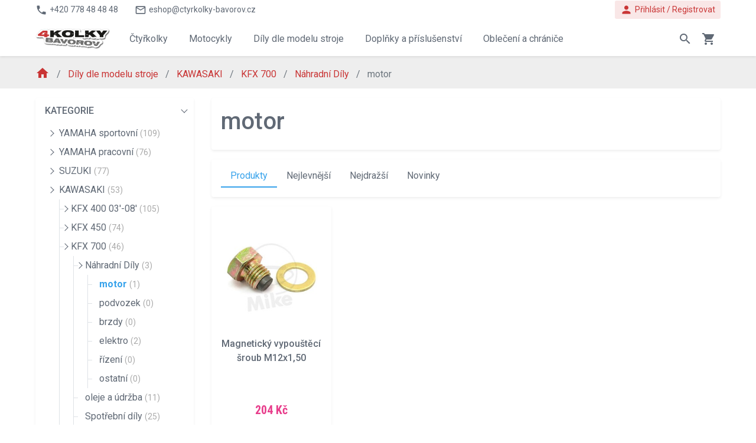

--- FILE ---
content_type: text/html; charset=utf-8
request_url: https://www.ctyrkolky-bavorov.cz/2-dily-dle-modelu-stroje/11-kawasaki/143-kfx-700/420-nahradni-dily/1596-motor
body_size: 45692
content:
<!DOCTYPE html>
<html lang="cs">
	<head>
		<meta charset="utf-8">
        <title id="snippet--seoTitle">motor </title>
		<meta name="viewport" content="width=device-width, initial-scale=1">
		<meta name="viewport" content="width=device-width, initial-scale=1">
        <meta name="msvalidate.01" content="DD48CD27A5AACB0A989F8ECFFEAAD3BB">
        <meta name="google-site-verification" content="MiflcxsHiooGh28OzvUS1YQx-HNfV_xfMtiN-ZftwKg">
            <link rel="alternate" href="https://www.ctyrkolky-bavorov.cz/2-dily-dle-modelu-stroje/11-kawasaki/143-kfx-700/420-nahradni-dily/1596-motor" hreflang="cs-cz">
            <link rel="alternate" href="https://www.ctyrkolky-bavorov.cz/2-dily-dle-modelu-stroje/11-kawasaki/143-kfx-700/420-nahradni-dily/1596-motor" hreflang="cs">
		<link href="https://fonts.googleapis.com/css?family=Roboto:300,300i,400,400i,500,500i,700,700i&display=swap" rel="stylesheet">
		<link href="https://fonts.googleapis.com/css?family=Roboto+Condensed:400,700" rel="stylesheet">
		<link href="https://fonts.googleapis.com/icon?family=Material+Icons" rel="stylesheet">

        <link rel="stylesheet" href="/assets/dist/style-a59cca0e8b.css">
        <link rel="stylesheet" href="https://cdn.jsdelivr.net/gh/orestbida/cookieconsent@3.1.0/dist/cookieconsent.css">
        <script src="/assets/dist/globalscript-def99495e4.js"></script>

            <link rel="canonical" href="https://www.ctyrkolky-bavorov.cz/2-dily-dle-modelu-stroje/11-kawasaki/143-kfx-700/420-nahradni-dily/1596-motor">

<script type="text/javascript">(window.NREUM||(NREUM={})).init={privacy:{cookies_enabled:true},ajax:{deny_list:["bam.eu01.nr-data.net"]},feature_flags:["soft_nav"],distributed_tracing:{enabled:true}};(window.NREUM||(NREUM={})).loader_config={agentID:"538484705",accountID:"3521750",trustKey:"3521750",xpid:"VwMFUFFWCBAFV1dbAQYCU1Q=",licenseKey:"NRJS-426dafc1e369d44be7b",applicationID:"536967550",browserID:"538484705"};;/*! For license information please see nr-loader-spa-1.308.0.min.js.LICENSE.txt */
(()=>{var e,t,r={384:(e,t,r)=>{"use strict";r.d(t,{NT:()=>a,US:()=>u,Zm:()=>o,bQ:()=>d,dV:()=>c,pV:()=>l});var n=r(6154),i=r(1863),s=r(1910);const a={beacon:"bam.nr-data.net",errorBeacon:"bam.nr-data.net"};function o(){return n.gm.NREUM||(n.gm.NREUM={}),void 0===n.gm.newrelic&&(n.gm.newrelic=n.gm.NREUM),n.gm.NREUM}function c(){let e=o();return e.o||(e.o={ST:n.gm.setTimeout,SI:n.gm.setImmediate||n.gm.setInterval,CT:n.gm.clearTimeout,XHR:n.gm.XMLHttpRequest,REQ:n.gm.Request,EV:n.gm.Event,PR:n.gm.Promise,MO:n.gm.MutationObserver,FETCH:n.gm.fetch,WS:n.gm.WebSocket},(0,s.i)(...Object.values(e.o))),e}function d(e,t){let r=o();r.initializedAgents??={},t.initializedAt={ms:(0,i.t)(),date:new Date},r.initializedAgents[e]=t}function u(e,t){o()[e]=t}function l(){return function(){let e=o();const t=e.info||{};e.info={beacon:a.beacon,errorBeacon:a.errorBeacon,...t}}(),function(){let e=o();const t=e.init||{};e.init={...t}}(),c(),function(){let e=o();const t=e.loader_config||{};e.loader_config={...t}}(),o()}},782:(e,t,r)=>{"use strict";r.d(t,{T:()=>n});const n=r(860).K7.pageViewTiming},860:(e,t,r)=>{"use strict";r.d(t,{$J:()=>u,K7:()=>c,P3:()=>d,XX:()=>i,Yy:()=>o,df:()=>s,qY:()=>n,v4:()=>a});const n="events",i="jserrors",s="browser/blobs",a="rum",o="browser/logs",c={ajax:"ajax",genericEvents:"generic_events",jserrors:i,logging:"logging",metrics:"metrics",pageAction:"page_action",pageViewEvent:"page_view_event",pageViewTiming:"page_view_timing",sessionReplay:"session_replay",sessionTrace:"session_trace",softNav:"soft_navigations",spa:"spa"},d={[c.pageViewEvent]:1,[c.pageViewTiming]:2,[c.metrics]:3,[c.jserrors]:4,[c.spa]:5,[c.ajax]:6,[c.sessionTrace]:7,[c.softNav]:8,[c.sessionReplay]:9,[c.logging]:10,[c.genericEvents]:11},u={[c.pageViewEvent]:a,[c.pageViewTiming]:n,[c.ajax]:n,[c.spa]:n,[c.softNav]:n,[c.metrics]:i,[c.jserrors]:i,[c.sessionTrace]:s,[c.sessionReplay]:s,[c.logging]:o,[c.genericEvents]:"ins"}},944:(e,t,r)=>{"use strict";r.d(t,{R:()=>i});var n=r(3241);function i(e,t){"function"==typeof console.debug&&(console.debug("New Relic Warning: https://github.com/newrelic/newrelic-browser-agent/blob/main/docs/warning-codes.md#".concat(e),t),(0,n.W)({agentIdentifier:null,drained:null,type:"data",name:"warn",feature:"warn",data:{code:e,secondary:t}}))}},993:(e,t,r)=>{"use strict";r.d(t,{A$:()=>s,ET:()=>a,TZ:()=>o,p_:()=>i});var n=r(860);const i={ERROR:"ERROR",WARN:"WARN",INFO:"INFO",DEBUG:"DEBUG",TRACE:"TRACE"},s={OFF:0,ERROR:1,WARN:2,INFO:3,DEBUG:4,TRACE:5},a="log",o=n.K7.logging},1541:(e,t,r)=>{"use strict";r.d(t,{U:()=>i,f:()=>n});const n={MFE:"MFE",BA:"BA"};function i(e,t){if(2!==t?.harvestEndpointVersion)return{};const r=t.agentRef.runtime.appMetadata.agents[0].entityGuid;return e?{"source.id":e.id,"source.name":e.name,"source.type":e.type,"parent.id":e.parent?.id||r,"parent.type":e.parent?.type||n.BA}:{"entity.guid":r,appId:t.agentRef.info.applicationID}}},1687:(e,t,r)=>{"use strict";r.d(t,{Ak:()=>d,Ze:()=>h,x3:()=>u});var n=r(3241),i=r(7836),s=r(3606),a=r(860),o=r(2646);const c={};function d(e,t){const r={staged:!1,priority:a.P3[t]||0};l(e),c[e].get(t)||c[e].set(t,r)}function u(e,t){e&&c[e]&&(c[e].get(t)&&c[e].delete(t),p(e,t,!1),c[e].size&&f(e))}function l(e){if(!e)throw new Error("agentIdentifier required");c[e]||(c[e]=new Map)}function h(e="",t="feature",r=!1){if(l(e),!e||!c[e].get(t)||r)return p(e,t);c[e].get(t).staged=!0,f(e)}function f(e){const t=Array.from(c[e]);t.every(([e,t])=>t.staged)&&(t.sort((e,t)=>e[1].priority-t[1].priority),t.forEach(([t])=>{c[e].delete(t),p(e,t)}))}function p(e,t,r=!0){const a=e?i.ee.get(e):i.ee,c=s.i.handlers;if(!a.aborted&&a.backlog&&c){if((0,n.W)({agentIdentifier:e,type:"lifecycle",name:"drain",feature:t}),r){const e=a.backlog[t],r=c[t];if(r){for(let t=0;e&&t<e.length;++t)g(e[t],r);Object.entries(r).forEach(([e,t])=>{Object.values(t||{}).forEach(t=>{t[0]?.on&&t[0]?.context()instanceof o.y&&t[0].on(e,t[1])})})}}a.isolatedBacklog||delete c[t],a.backlog[t]=null,a.emit("drain-"+t,[])}}function g(e,t){var r=e[1];Object.values(t[r]||{}).forEach(t=>{var r=e[0];if(t[0]===r){var n=t[1],i=e[3],s=e[2];n.apply(i,s)}})}},1738:(e,t,r)=>{"use strict";r.d(t,{U:()=>f,Y:()=>h});var n=r(3241),i=r(9908),s=r(1863),a=r(944),o=r(5701),c=r(3969),d=r(8362),u=r(860),l=r(4261);function h(e,t,r,s){const h=s||r;!h||h[e]&&h[e]!==d.d.prototype[e]||(h[e]=function(){(0,i.p)(c.xV,["API/"+e+"/called"],void 0,u.K7.metrics,r.ee),(0,n.W)({agentIdentifier:r.agentIdentifier,drained:!!o.B?.[r.agentIdentifier],type:"data",name:"api",feature:l.Pl+e,data:{}});try{return t.apply(this,arguments)}catch(e){(0,a.R)(23,e)}})}function f(e,t,r,n,a){const o=e.info;null===r?delete o.jsAttributes[t]:o.jsAttributes[t]=r,(a||null===r)&&(0,i.p)(l.Pl+n,[(0,s.t)(),t,r],void 0,"session",e.ee)}},1741:(e,t,r)=>{"use strict";r.d(t,{W:()=>s});var n=r(944),i=r(4261);class s{#e(e,...t){if(this[e]!==s.prototype[e])return this[e](...t);(0,n.R)(35,e)}addPageAction(e,t){return this.#e(i.hG,e,t)}register(e){return this.#e(i.eY,e)}recordCustomEvent(e,t){return this.#e(i.fF,e,t)}setPageViewName(e,t){return this.#e(i.Fw,e,t)}setCustomAttribute(e,t,r){return this.#e(i.cD,e,t,r)}noticeError(e,t){return this.#e(i.o5,e,t)}setUserId(e,t=!1){return this.#e(i.Dl,e,t)}setApplicationVersion(e){return this.#e(i.nb,e)}setErrorHandler(e){return this.#e(i.bt,e)}addRelease(e,t){return this.#e(i.k6,e,t)}log(e,t){return this.#e(i.$9,e,t)}start(){return this.#e(i.d3)}finished(e){return this.#e(i.BL,e)}recordReplay(){return this.#e(i.CH)}pauseReplay(){return this.#e(i.Tb)}addToTrace(e){return this.#e(i.U2,e)}setCurrentRouteName(e){return this.#e(i.PA,e)}interaction(e){return this.#e(i.dT,e)}wrapLogger(e,t,r){return this.#e(i.Wb,e,t,r)}measure(e,t){return this.#e(i.V1,e,t)}consent(e){return this.#e(i.Pv,e)}}},1863:(e,t,r)=>{"use strict";function n(){return Math.floor(performance.now())}r.d(t,{t:()=>n})},1910:(e,t,r)=>{"use strict";r.d(t,{i:()=>s});var n=r(944);const i=new Map;function s(...e){return e.every(e=>{if(i.has(e))return i.get(e);const t="function"==typeof e?e.toString():"",r=t.includes("[native code]"),s=t.includes("nrWrapper");return r||s||(0,n.R)(64,e?.name||t),i.set(e,r),r})}},2555:(e,t,r)=>{"use strict";r.d(t,{D:()=>o,f:()=>a});var n=r(384),i=r(8122);const s={beacon:n.NT.beacon,errorBeacon:n.NT.errorBeacon,licenseKey:void 0,applicationID:void 0,sa:void 0,queueTime:void 0,applicationTime:void 0,ttGuid:void 0,user:void 0,account:void 0,product:void 0,extra:void 0,jsAttributes:{},userAttributes:void 0,atts:void 0,transactionName:void 0,tNamePlain:void 0};function a(e){try{return!!e.licenseKey&&!!e.errorBeacon&&!!e.applicationID}catch(e){return!1}}const o=e=>(0,i.a)(e,s)},2614:(e,t,r)=>{"use strict";r.d(t,{BB:()=>a,H3:()=>n,g:()=>d,iL:()=>c,tS:()=>o,uh:()=>i,wk:()=>s});const n="NRBA",i="SESSION",s=144e5,a=18e5,o={STARTED:"session-started",PAUSE:"session-pause",RESET:"session-reset",RESUME:"session-resume",UPDATE:"session-update"},c={SAME_TAB:"same-tab",CROSS_TAB:"cross-tab"},d={OFF:0,FULL:1,ERROR:2}},2646:(e,t,r)=>{"use strict";r.d(t,{y:()=>n});class n{constructor(e){this.contextId=e}}},2843:(e,t,r)=>{"use strict";r.d(t,{G:()=>s,u:()=>i});var n=r(3878);function i(e,t=!1,r,i){(0,n.DD)("visibilitychange",function(){if(t)return void("hidden"===document.visibilityState&&e());e(document.visibilityState)},r,i)}function s(e,t,r){(0,n.sp)("pagehide",e,t,r)}},3241:(e,t,r)=>{"use strict";r.d(t,{W:()=>s});var n=r(6154);const i="newrelic";function s(e={}){try{n.gm.dispatchEvent(new CustomEvent(i,{detail:e}))}catch(e){}}},3304:(e,t,r)=>{"use strict";r.d(t,{A:()=>s});var n=r(7836);const i=()=>{const e=new WeakSet;return(t,r)=>{if("object"==typeof r&&null!==r){if(e.has(r))return;e.add(r)}return r}};function s(e){try{return JSON.stringify(e,i())??""}catch(e){try{n.ee.emit("internal-error",[e])}catch(e){}return""}}},3333:(e,t,r)=>{"use strict";r.d(t,{$v:()=>u,TZ:()=>n,Xh:()=>c,Zp:()=>i,kd:()=>d,mq:()=>o,nf:()=>a,qN:()=>s});const n=r(860).K7.genericEvents,i=["auxclick","click","copy","keydown","paste","scrollend"],s=["focus","blur"],a=4,o=1e3,c=2e3,d=["PageAction","UserAction","BrowserPerformance"],u={RESOURCES:"experimental.resources",REGISTER:"register"}},3434:(e,t,r)=>{"use strict";r.d(t,{Jt:()=>s,YM:()=>d});var n=r(7836),i=r(5607);const s="nr@original:".concat(i.W),a=50;var o=Object.prototype.hasOwnProperty,c=!1;function d(e,t){return e||(e=n.ee),r.inPlace=function(e,t,n,i,s){n||(n="");const a="-"===n.charAt(0);for(let o=0;o<t.length;o++){const c=t[o],d=e[c];l(d)||(e[c]=r(d,a?c+n:n,i,c,s))}},r.flag=s,r;function r(t,r,n,c,d){return l(t)?t:(r||(r=""),nrWrapper[s]=t,function(e,t,r){if(Object.defineProperty&&Object.keys)try{return Object.keys(e).forEach(function(r){Object.defineProperty(t,r,{get:function(){return e[r]},set:function(t){return e[r]=t,t}})}),t}catch(e){u([e],r)}for(var n in e)o.call(e,n)&&(t[n]=e[n])}(t,nrWrapper,e),nrWrapper);function nrWrapper(){var s,o,l,h;let f;try{o=this,s=[...arguments],l="function"==typeof n?n(s,o):n||{}}catch(t){u([t,"",[s,o,c],l],e)}i(r+"start",[s,o,c],l,d);const p=performance.now();let g;try{return h=t.apply(o,s),g=performance.now(),h}catch(e){throw g=performance.now(),i(r+"err",[s,o,e],l,d),f=e,f}finally{const e=g-p,t={start:p,end:g,duration:e,isLongTask:e>=a,methodName:c,thrownError:f};t.isLongTask&&i("long-task",[t,o],l,d),i(r+"end",[s,o,h],l,d)}}}function i(r,n,i,s){if(!c||t){var a=c;c=!0;try{e.emit(r,n,i,t,s)}catch(t){u([t,r,n,i],e)}c=a}}}function u(e,t){t||(t=n.ee);try{t.emit("internal-error",e)}catch(e){}}function l(e){return!(e&&"function"==typeof e&&e.apply&&!e[s])}},3606:(e,t,r)=>{"use strict";r.d(t,{i:()=>s});var n=r(9908);s.on=a;var i=s.handlers={};function s(e,t,r,s){a(s||n.d,i,e,t,r)}function a(e,t,r,i,s){s||(s="feature"),e||(e=n.d);var a=t[s]=t[s]||{};(a[r]=a[r]||[]).push([e,i])}},3738:(e,t,r)=>{"use strict";r.d(t,{He:()=>i,Kp:()=>o,Lc:()=>d,Rz:()=>u,TZ:()=>n,bD:()=>s,d3:()=>a,jx:()=>l,sl:()=>h,uP:()=>c});const n=r(860).K7.sessionTrace,i="bstResource",s="resource",a="-start",o="-end",c="fn"+a,d="fn"+o,u="pushState",l=1e3,h=3e4},3785:(e,t,r)=>{"use strict";r.d(t,{R:()=>c,b:()=>d});var n=r(9908),i=r(1863),s=r(860),a=r(3969),o=r(993);function c(e,t,r={},c=o.p_.INFO,d=!0,u,l=(0,i.t)()){(0,n.p)(a.xV,["API/logging/".concat(c.toLowerCase(),"/called")],void 0,s.K7.metrics,e),(0,n.p)(o.ET,[l,t,r,c,d,u],void 0,s.K7.logging,e)}function d(e){return"string"==typeof e&&Object.values(o.p_).some(t=>t===e.toUpperCase().trim())}},3878:(e,t,r)=>{"use strict";function n(e,t){return{capture:e,passive:!1,signal:t}}function i(e,t,r=!1,i){window.addEventListener(e,t,n(r,i))}function s(e,t,r=!1,i){document.addEventListener(e,t,n(r,i))}r.d(t,{DD:()=>s,jT:()=>n,sp:()=>i})},3962:(e,t,r)=>{"use strict";r.d(t,{AM:()=>a,O2:()=>l,OV:()=>s,Qu:()=>h,TZ:()=>c,ih:()=>f,pP:()=>o,t1:()=>u,tC:()=>i,wD:()=>d});var n=r(860);const i=["click","keydown","submit"],s="popstate",a="api",o="initialPageLoad",c=n.K7.softNav,d=5e3,u=500,l={INITIAL_PAGE_LOAD:"",ROUTE_CHANGE:1,UNSPECIFIED:2},h={INTERACTION:1,AJAX:2,CUSTOM_END:3,CUSTOM_TRACER:4},f={IP:"in progress",PF:"pending finish",FIN:"finished",CAN:"cancelled"}},3969:(e,t,r)=>{"use strict";r.d(t,{TZ:()=>n,XG:()=>o,rs:()=>i,xV:()=>a,z_:()=>s});const n=r(860).K7.metrics,i="sm",s="cm",a="storeSupportabilityMetrics",o="storeEventMetrics"},4234:(e,t,r)=>{"use strict";r.d(t,{W:()=>s});var n=r(7836),i=r(1687);class s{constructor(e,t){this.agentIdentifier=e,this.ee=n.ee.get(e),this.featureName=t,this.blocked=!1}deregisterDrain(){(0,i.x3)(this.agentIdentifier,this.featureName)}}},4261:(e,t,r)=>{"use strict";r.d(t,{$9:()=>u,BL:()=>c,CH:()=>p,Dl:()=>R,Fw:()=>w,PA:()=>v,Pl:()=>n,Pv:()=>A,Tb:()=>h,U2:()=>a,V1:()=>E,Wb:()=>T,bt:()=>y,cD:()=>b,d3:()=>x,dT:()=>d,eY:()=>g,fF:()=>f,hG:()=>s,hw:()=>i,k6:()=>o,nb:()=>m,o5:()=>l});const n="api-",i=n+"ixn-",s="addPageAction",a="addToTrace",o="addRelease",c="finished",d="interaction",u="log",l="noticeError",h="pauseReplay",f="recordCustomEvent",p="recordReplay",g="register",m="setApplicationVersion",v="setCurrentRouteName",b="setCustomAttribute",y="setErrorHandler",w="setPageViewName",R="setUserId",x="start",T="wrapLogger",E="measure",A="consent"},5205:(e,t,r)=>{"use strict";r.d(t,{j:()=>S});var n=r(384),i=r(1741);var s=r(2555),a=r(3333);const o=e=>{if(!e||"string"!=typeof e)return!1;try{document.createDocumentFragment().querySelector(e)}catch{return!1}return!0};var c=r(2614),d=r(944),u=r(8122);const l="[data-nr-mask]",h=e=>(0,u.a)(e,(()=>{const e={feature_flags:[],experimental:{allow_registered_children:!1,resources:!1},mask_selector:"*",block_selector:"[data-nr-block]",mask_input_options:{color:!1,date:!1,"datetime-local":!1,email:!1,month:!1,number:!1,range:!1,search:!1,tel:!1,text:!1,time:!1,url:!1,week:!1,textarea:!1,select:!1,password:!0}};return{ajax:{deny_list:void 0,block_internal:!0,enabled:!0,autoStart:!0},api:{get allow_registered_children(){return e.feature_flags.includes(a.$v.REGISTER)||e.experimental.allow_registered_children},set allow_registered_children(t){e.experimental.allow_registered_children=t},duplicate_registered_data:!1},browser_consent_mode:{enabled:!1},distributed_tracing:{enabled:void 0,exclude_newrelic_header:void 0,cors_use_newrelic_header:void 0,cors_use_tracecontext_headers:void 0,allowed_origins:void 0},get feature_flags(){return e.feature_flags},set feature_flags(t){e.feature_flags=t},generic_events:{enabled:!0,autoStart:!0},harvest:{interval:30},jserrors:{enabled:!0,autoStart:!0},logging:{enabled:!0,autoStart:!0},metrics:{enabled:!0,autoStart:!0},obfuscate:void 0,page_action:{enabled:!0},page_view_event:{enabled:!0,autoStart:!0},page_view_timing:{enabled:!0,autoStart:!0},performance:{capture_marks:!1,capture_measures:!1,capture_detail:!0,resources:{get enabled(){return e.feature_flags.includes(a.$v.RESOURCES)||e.experimental.resources},set enabled(t){e.experimental.resources=t},asset_types:[],first_party_domains:[],ignore_newrelic:!0}},privacy:{cookies_enabled:!0},proxy:{assets:void 0,beacon:void 0},session:{expiresMs:c.wk,inactiveMs:c.BB},session_replay:{autoStart:!0,enabled:!1,preload:!1,sampling_rate:10,error_sampling_rate:100,collect_fonts:!1,inline_images:!1,fix_stylesheets:!0,mask_all_inputs:!0,get mask_text_selector(){return e.mask_selector},set mask_text_selector(t){o(t)?e.mask_selector="".concat(t,",").concat(l):""===t||null===t?e.mask_selector=l:(0,d.R)(5,t)},get block_class(){return"nr-block"},get ignore_class(){return"nr-ignore"},get mask_text_class(){return"nr-mask"},get block_selector(){return e.block_selector},set block_selector(t){o(t)?e.block_selector+=",".concat(t):""!==t&&(0,d.R)(6,t)},get mask_input_options(){return e.mask_input_options},set mask_input_options(t){t&&"object"==typeof t?e.mask_input_options={...t,password:!0}:(0,d.R)(7,t)}},session_trace:{enabled:!0,autoStart:!0},soft_navigations:{enabled:!0,autoStart:!0},spa:{enabled:!0,autoStart:!0},ssl:void 0,user_actions:{enabled:!0,elementAttributes:["id","className","tagName","type"]}}})());var f=r(6154),p=r(9324);let g=0;const m={buildEnv:p.F3,distMethod:p.Xs,version:p.xv,originTime:f.WN},v={consented:!1},b={appMetadata:{},get consented(){return this.session?.state?.consent||v.consented},set consented(e){v.consented=e},customTransaction:void 0,denyList:void 0,disabled:!1,harvester:void 0,isolatedBacklog:!1,isRecording:!1,loaderType:void 0,maxBytes:3e4,obfuscator:void 0,onerror:void 0,ptid:void 0,releaseIds:{},session:void 0,timeKeeper:void 0,registeredEntities:[],jsAttributesMetadata:{bytes:0},get harvestCount(){return++g}},y=e=>{const t=(0,u.a)(e,b),r=Object.keys(m).reduce((e,t)=>(e[t]={value:m[t],writable:!1,configurable:!0,enumerable:!0},e),{});return Object.defineProperties(t,r)};var w=r(5701);const R=e=>{const t=e.startsWith("http");e+="/",r.p=t?e:"https://"+e};var x=r(7836),T=r(3241);const E={accountID:void 0,trustKey:void 0,agentID:void 0,licenseKey:void 0,applicationID:void 0,xpid:void 0},A=e=>(0,u.a)(e,E),_=new Set;function S(e,t={},r,a){let{init:o,info:c,loader_config:d,runtime:u={},exposed:l=!0}=t;if(!c){const e=(0,n.pV)();o=e.init,c=e.info,d=e.loader_config}e.init=h(o||{}),e.loader_config=A(d||{}),c.jsAttributes??={},f.bv&&(c.jsAttributes.isWorker=!0),e.info=(0,s.D)(c);const p=e.init,g=[c.beacon,c.errorBeacon];_.has(e.agentIdentifier)||(p.proxy.assets&&(R(p.proxy.assets),g.push(p.proxy.assets)),p.proxy.beacon&&g.push(p.proxy.beacon),e.beacons=[...g],function(e){const t=(0,n.pV)();Object.getOwnPropertyNames(i.W.prototype).forEach(r=>{const n=i.W.prototype[r];if("function"!=typeof n||"constructor"===n)return;let s=t[r];e[r]&&!1!==e.exposed&&"micro-agent"!==e.runtime?.loaderType&&(t[r]=(...t)=>{const n=e[r](...t);return s?s(...t):n})})}(e),(0,n.US)("activatedFeatures",w.B)),u.denyList=[...p.ajax.deny_list||[],...p.ajax.block_internal?g:[]],u.ptid=e.agentIdentifier,u.loaderType=r,e.runtime=y(u),_.has(e.agentIdentifier)||(e.ee=x.ee.get(e.agentIdentifier),e.exposed=l,(0,T.W)({agentIdentifier:e.agentIdentifier,drained:!!w.B?.[e.agentIdentifier],type:"lifecycle",name:"initialize",feature:void 0,data:e.config})),_.add(e.agentIdentifier)}},5270:(e,t,r)=>{"use strict";r.d(t,{Aw:()=>a,SR:()=>s,rF:()=>o});var n=r(384),i=r(7767);function s(e){return!!(0,n.dV)().o.MO&&(0,i.V)(e)&&!0===e?.session_trace.enabled}function a(e){return!0===e?.session_replay.preload&&s(e)}function o(e,t){try{if("string"==typeof t?.type){if("password"===t.type.toLowerCase())return"*".repeat(e?.length||0);if(void 0!==t?.dataset?.nrUnmask||t?.classList?.contains("nr-unmask"))return e}}catch(e){}return"string"==typeof e?e.replace(/[\S]/g,"*"):"*".repeat(e?.length||0)}},5289:(e,t,r)=>{"use strict";r.d(t,{GG:()=>a,Qr:()=>c,sB:()=>o});var n=r(3878),i=r(6389);function s(){return"undefined"==typeof document||"complete"===document.readyState}function a(e,t){if(s())return e();const r=(0,i.J)(e),a=setInterval(()=>{s()&&(clearInterval(a),r())},500);(0,n.sp)("load",r,t)}function o(e){if(s())return e();(0,n.DD)("DOMContentLoaded",e)}function c(e){if(s())return e();(0,n.sp)("popstate",e)}},5607:(e,t,r)=>{"use strict";r.d(t,{W:()=>n});const n=(0,r(9566).bz)()},5701:(e,t,r)=>{"use strict";r.d(t,{B:()=>s,t:()=>a});var n=r(3241);const i=new Set,s={};function a(e,t){const r=t.agentIdentifier;s[r]??={},e&&"object"==typeof e&&(i.has(r)||(t.ee.emit("rumresp",[e]),s[r]=e,i.add(r),(0,n.W)({agentIdentifier:r,loaded:!0,drained:!0,type:"lifecycle",name:"load",feature:void 0,data:e})))}},6154:(e,t,r)=>{"use strict";r.d(t,{OF:()=>d,RI:()=>i,WN:()=>h,bv:()=>s,eN:()=>f,gm:()=>a,lR:()=>l,m:()=>c,mw:()=>o,sb:()=>u});var n=r(1863);const i="undefined"!=typeof window&&!!window.document,s="undefined"!=typeof WorkerGlobalScope&&("undefined"!=typeof self&&self instanceof WorkerGlobalScope&&self.navigator instanceof WorkerNavigator||"undefined"!=typeof globalThis&&globalThis instanceof WorkerGlobalScope&&globalThis.navigator instanceof WorkerNavigator),a=i?window:"undefined"!=typeof WorkerGlobalScope&&("undefined"!=typeof self&&self instanceof WorkerGlobalScope&&self||"undefined"!=typeof globalThis&&globalThis instanceof WorkerGlobalScope&&globalThis),o=Boolean("hidden"===a?.document?.visibilityState),c=""+a?.location,d=/iPad|iPhone|iPod/.test(a.navigator?.userAgent),u=d&&"undefined"==typeof SharedWorker,l=(()=>{const e=a.navigator?.userAgent?.match(/Firefox[/\s](\d+\.\d+)/);return Array.isArray(e)&&e.length>=2?+e[1]:0})(),h=Date.now()-(0,n.t)(),f=()=>"undefined"!=typeof PerformanceNavigationTiming&&a?.performance?.getEntriesByType("navigation")?.[0]?.responseStart},6344:(e,t,r)=>{"use strict";r.d(t,{BB:()=>u,Qb:()=>l,TZ:()=>i,Ug:()=>a,Vh:()=>s,_s:()=>o,bc:()=>d,yP:()=>c});var n=r(2614);const i=r(860).K7.sessionReplay,s="errorDuringReplay",a=.12,o={DomContentLoaded:0,Load:1,FullSnapshot:2,IncrementalSnapshot:3,Meta:4,Custom:5},c={[n.g.ERROR]:15e3,[n.g.FULL]:3e5,[n.g.OFF]:0},d={RESET:{message:"Session was reset",sm:"Reset"},IMPORT:{message:"Recorder failed to import",sm:"Import"},TOO_MANY:{message:"429: Too Many Requests",sm:"Too-Many"},TOO_BIG:{message:"Payload was too large",sm:"Too-Big"},CROSS_TAB:{message:"Session Entity was set to OFF on another tab",sm:"Cross-Tab"},ENTITLEMENTS:{message:"Session Replay is not allowed and will not be started",sm:"Entitlement"}},u=5e3,l={API:"api",RESUME:"resume",SWITCH_TO_FULL:"switchToFull",INITIALIZE:"initialize",PRELOAD:"preload"}},6389:(e,t,r)=>{"use strict";function n(e,t=500,r={}){const n=r?.leading||!1;let i;return(...r)=>{n&&void 0===i&&(e.apply(this,r),i=setTimeout(()=>{i=clearTimeout(i)},t)),n||(clearTimeout(i),i=setTimeout(()=>{e.apply(this,r)},t))}}function i(e){let t=!1;return(...r)=>{t||(t=!0,e.apply(this,r))}}r.d(t,{J:()=>i,s:()=>n})},6630:(e,t,r)=>{"use strict";r.d(t,{T:()=>n});const n=r(860).K7.pageViewEvent},6774:(e,t,r)=>{"use strict";r.d(t,{T:()=>n});const n=r(860).K7.jserrors},7295:(e,t,r)=>{"use strict";r.d(t,{Xv:()=>a,gX:()=>i,iW:()=>s});var n=[];function i(e){if(!e||s(e))return!1;if(0===n.length)return!0;if("*"===n[0].hostname)return!1;for(var t=0;t<n.length;t++){var r=n[t];if(r.hostname.test(e.hostname)&&r.pathname.test(e.pathname))return!1}return!0}function s(e){return void 0===e.hostname}function a(e){if(n=[],e&&e.length)for(var t=0;t<e.length;t++){let r=e[t];if(!r)continue;if("*"===r)return void(n=[{hostname:"*"}]);0===r.indexOf("http://")?r=r.substring(7):0===r.indexOf("https://")&&(r=r.substring(8));const i=r.indexOf("/");let s,a;i>0?(s=r.substring(0,i),a=r.substring(i)):(s=r,a="*");let[c]=s.split(":");n.push({hostname:o(c),pathname:o(a,!0)})}}function o(e,t=!1){const r=e.replace(/[.+?^${}()|[\]\\]/g,e=>"\\"+e).replace(/\*/g,".*?");return new RegExp((t?"^":"")+r+"$")}},7485:(e,t,r)=>{"use strict";r.d(t,{D:()=>i});var n=r(6154);function i(e){if(0===(e||"").indexOf("data:"))return{protocol:"data"};try{const t=new URL(e,location.href),r={port:t.port,hostname:t.hostname,pathname:t.pathname,search:t.search,protocol:t.protocol.slice(0,t.protocol.indexOf(":")),sameOrigin:t.protocol===n.gm?.location?.protocol&&t.host===n.gm?.location?.host};return r.port&&""!==r.port||("http:"===t.protocol&&(r.port="80"),"https:"===t.protocol&&(r.port="443")),r.pathname&&""!==r.pathname?r.pathname.startsWith("/")||(r.pathname="/".concat(r.pathname)):r.pathname="/",r}catch(e){return{}}}},7699:(e,t,r)=>{"use strict";r.d(t,{It:()=>s,KC:()=>o,No:()=>i,qh:()=>a});var n=r(860);const i=16e3,s=1e6,a="SESSION_ERROR",o={[n.K7.logging]:!0,[n.K7.genericEvents]:!1,[n.K7.jserrors]:!1,[n.K7.ajax]:!1}},7767:(e,t,r)=>{"use strict";r.d(t,{V:()=>i});var n=r(6154);const i=e=>n.RI&&!0===e?.privacy.cookies_enabled},7836:(e,t,r)=>{"use strict";r.d(t,{P:()=>o,ee:()=>c});var n=r(384),i=r(8990),s=r(2646),a=r(5607);const o="nr@context:".concat(a.W),c=function e(t,r){var n={},a={},u={},l=!1;try{l=16===r.length&&d.initializedAgents?.[r]?.runtime.isolatedBacklog}catch(e){}var h={on:p,addEventListener:p,removeEventListener:function(e,t){var r=n[e];if(!r)return;for(var i=0;i<r.length;i++)r[i]===t&&r.splice(i,1)},emit:function(e,r,n,i,s){!1!==s&&(s=!0);if(c.aborted&&!i)return;t&&s&&t.emit(e,r,n);var o=f(n);g(e).forEach(e=>{e.apply(o,r)});var d=v()[a[e]];d&&d.push([h,e,r,o]);return o},get:m,listeners:g,context:f,buffer:function(e,t){const r=v();if(t=t||"feature",h.aborted)return;Object.entries(e||{}).forEach(([e,n])=>{a[n]=t,t in r||(r[t]=[])})},abort:function(){h._aborted=!0,Object.keys(h.backlog).forEach(e=>{delete h.backlog[e]})},isBuffering:function(e){return!!v()[a[e]]},debugId:r,backlog:l?{}:t&&"object"==typeof t.backlog?t.backlog:{},isolatedBacklog:l};return Object.defineProperty(h,"aborted",{get:()=>{let e=h._aborted||!1;return e||(t&&(e=t.aborted),e)}}),h;function f(e){return e&&e instanceof s.y?e:e?(0,i.I)(e,o,()=>new s.y(o)):new s.y(o)}function p(e,t){n[e]=g(e).concat(t)}function g(e){return n[e]||[]}function m(t){return u[t]=u[t]||e(h,t)}function v(){return h.backlog}}(void 0,"globalEE"),d=(0,n.Zm)();d.ee||(d.ee=c)},8122:(e,t,r)=>{"use strict";r.d(t,{a:()=>i});var n=r(944);function i(e,t){try{if(!e||"object"!=typeof e)return(0,n.R)(3);if(!t||"object"!=typeof t)return(0,n.R)(4);const r=Object.create(Object.getPrototypeOf(t),Object.getOwnPropertyDescriptors(t)),s=0===Object.keys(r).length?e:r;for(let a in s)if(void 0!==e[a])try{if(null===e[a]){r[a]=null;continue}Array.isArray(e[a])&&Array.isArray(t[a])?r[a]=Array.from(new Set([...e[a],...t[a]])):"object"==typeof e[a]&&"object"==typeof t[a]?r[a]=i(e[a],t[a]):r[a]=e[a]}catch(e){r[a]||(0,n.R)(1,e)}return r}catch(e){(0,n.R)(2,e)}}},8139:(e,t,r)=>{"use strict";r.d(t,{u:()=>h});var n=r(7836),i=r(3434),s=r(8990),a=r(6154);const o={},c=a.gm.XMLHttpRequest,d="addEventListener",u="removeEventListener",l="nr@wrapped:".concat(n.P);function h(e){var t=function(e){return(e||n.ee).get("events")}(e);if(o[t.debugId]++)return t;o[t.debugId]=1;var r=(0,i.YM)(t,!0);function h(e){r.inPlace(e,[d,u],"-",p)}function p(e,t){return e[1]}return"getPrototypeOf"in Object&&(a.RI&&f(document,h),c&&f(c.prototype,h),f(a.gm,h)),t.on(d+"-start",function(e,t){var n=e[1];if(null!==n&&("function"==typeof n||"object"==typeof n)&&"newrelic"!==e[0]){var i=(0,s.I)(n,l,function(){var e={object:function(){if("function"!=typeof n.handleEvent)return;return n.handleEvent.apply(n,arguments)},function:n}[typeof n];return e?r(e,"fn-",null,e.name||"anonymous"):n});this.wrapped=e[1]=i}}),t.on(u+"-start",function(e){e[1]=this.wrapped||e[1]}),t}function f(e,t,...r){let n=e;for(;"object"==typeof n&&!Object.prototype.hasOwnProperty.call(n,d);)n=Object.getPrototypeOf(n);n&&t(n,...r)}},8362:(e,t,r)=>{"use strict";r.d(t,{d:()=>s});var n=r(9566),i=r(1741);class s extends i.W{agentIdentifier=(0,n.LA)(16)}},8374:(e,t,r)=>{r.nc=(()=>{try{return document?.currentScript?.nonce}catch(e){}return""})()},8990:(e,t,r)=>{"use strict";r.d(t,{I:()=>i});var n=Object.prototype.hasOwnProperty;function i(e,t,r){if(n.call(e,t))return e[t];var i=r();if(Object.defineProperty&&Object.keys)try{return Object.defineProperty(e,t,{value:i,writable:!0,enumerable:!1}),i}catch(e){}return e[t]=i,i}},9119:(e,t,r)=>{"use strict";r.d(t,{L:()=>s});var n=/([^?#]*)[^#]*(#[^?]*|$).*/,i=/([^?#]*)().*/;function s(e,t){return e?e.replace(t?n:i,"$1$2"):e}},9300:(e,t,r)=>{"use strict";r.d(t,{T:()=>n});const n=r(860).K7.ajax},9324:(e,t,r)=>{"use strict";r.d(t,{AJ:()=>a,F3:()=>i,Xs:()=>s,Yq:()=>o,xv:()=>n});const n="1.308.0",i="PROD",s="CDN",a="@newrelic/rrweb",o="1.0.1"},9566:(e,t,r)=>{"use strict";r.d(t,{LA:()=>o,ZF:()=>c,bz:()=>a,el:()=>d});var n=r(6154);const i="xxxxxxxx-xxxx-4xxx-yxxx-xxxxxxxxxxxx";function s(e,t){return e?15&e[t]:16*Math.random()|0}function a(){const e=n.gm?.crypto||n.gm?.msCrypto;let t,r=0;return e&&e.getRandomValues&&(t=e.getRandomValues(new Uint8Array(30))),i.split("").map(e=>"x"===e?s(t,r++).toString(16):"y"===e?(3&s()|8).toString(16):e).join("")}function o(e){const t=n.gm?.crypto||n.gm?.msCrypto;let r,i=0;t&&t.getRandomValues&&(r=t.getRandomValues(new Uint8Array(e)));const a=[];for(var o=0;o<e;o++)a.push(s(r,i++).toString(16));return a.join("")}function c(){return o(16)}function d(){return o(32)}},9908:(e,t,r)=>{"use strict";r.d(t,{d:()=>n,p:()=>i});var n=r(7836).ee.get("handle");function i(e,t,r,i,s){s?(s.buffer([e],i),s.emit(e,t,r)):(n.buffer([e],i),n.emit(e,t,r))}}},n={};function i(e){var t=n[e];if(void 0!==t)return t.exports;var s=n[e]={exports:{}};return r[e](s,s.exports,i),s.exports}i.m=r,i.d=(e,t)=>{for(var r in t)i.o(t,r)&&!i.o(e,r)&&Object.defineProperty(e,r,{enumerable:!0,get:t[r]})},i.f={},i.e=e=>Promise.all(Object.keys(i.f).reduce((t,r)=>(i.f[r](e,t),t),[])),i.u=e=>({212:"nr-spa-compressor",249:"nr-spa-recorder",478:"nr-spa"}[e]+"-1.308.0.min.js"),i.o=(e,t)=>Object.prototype.hasOwnProperty.call(e,t),e={},t="NRBA-1.308.0.PROD:",i.l=(r,n,s,a)=>{if(e[r])e[r].push(n);else{var o,c;if(void 0!==s)for(var d=document.getElementsByTagName("script"),u=0;u<d.length;u++){var l=d[u];if(l.getAttribute("src")==r||l.getAttribute("data-webpack")==t+s){o=l;break}}if(!o){c=!0;var h={478:"sha512-RSfSVnmHk59T/uIPbdSE0LPeqcEdF4/+XhfJdBuccH5rYMOEZDhFdtnh6X6nJk7hGpzHd9Ujhsy7lZEz/ORYCQ==",249:"sha512-ehJXhmntm85NSqW4MkhfQqmeKFulra3klDyY0OPDUE+sQ3GokHlPh1pmAzuNy//3j4ac6lzIbmXLvGQBMYmrkg==",212:"sha512-B9h4CR46ndKRgMBcK+j67uSR2RCnJfGefU+A7FrgR/k42ovXy5x/MAVFiSvFxuVeEk/pNLgvYGMp1cBSK/G6Fg=="};(o=document.createElement("script")).charset="utf-8",i.nc&&o.setAttribute("nonce",i.nc),o.setAttribute("data-webpack",t+s),o.src=r,0!==o.src.indexOf(window.location.origin+"/")&&(o.crossOrigin="anonymous"),h[a]&&(o.integrity=h[a])}e[r]=[n];var f=(t,n)=>{o.onerror=o.onload=null,clearTimeout(p);var i=e[r];if(delete e[r],o.parentNode&&o.parentNode.removeChild(o),i&&i.forEach(e=>e(n)),t)return t(n)},p=setTimeout(f.bind(null,void 0,{type:"timeout",target:o}),12e4);o.onerror=f.bind(null,o.onerror),o.onload=f.bind(null,o.onload),c&&document.head.appendChild(o)}},i.r=e=>{"undefined"!=typeof Symbol&&Symbol.toStringTag&&Object.defineProperty(e,Symbol.toStringTag,{value:"Module"}),Object.defineProperty(e,"__esModule",{value:!0})},i.p="https://js-agent.newrelic.com/",(()=>{var e={38:0,788:0};i.f.j=(t,r)=>{var n=i.o(e,t)?e[t]:void 0;if(0!==n)if(n)r.push(n[2]);else{var s=new Promise((r,i)=>n=e[t]=[r,i]);r.push(n[2]=s);var a=i.p+i.u(t),o=new Error;i.l(a,r=>{if(i.o(e,t)&&(0!==(n=e[t])&&(e[t]=void 0),n)){var s=r&&("load"===r.type?"missing":r.type),a=r&&r.target&&r.target.src;o.message="Loading chunk "+t+" failed: ("+s+": "+a+")",o.name="ChunkLoadError",o.type=s,o.request=a,n[1](o)}},"chunk-"+t,t)}};var t=(t,r)=>{var n,s,[a,o,c]=r,d=0;if(a.some(t=>0!==e[t])){for(n in o)i.o(o,n)&&(i.m[n]=o[n]);if(c)c(i)}for(t&&t(r);d<a.length;d++)s=a[d],i.o(e,s)&&e[s]&&e[s][0](),e[s]=0},r=self["webpackChunk:NRBA-1.308.0.PROD"]=self["webpackChunk:NRBA-1.308.0.PROD"]||[];r.forEach(t.bind(null,0)),r.push=t.bind(null,r.push.bind(r))})(),(()=>{"use strict";i(8374);var e=i(8362),t=i(860);const r=Object.values(t.K7);var n=i(5205);var s=i(9908),a=i(1863),o=i(4261),c=i(1738);var d=i(1687),u=i(4234),l=i(5289),h=i(6154),f=i(944),p=i(5270),g=i(7767),m=i(6389),v=i(7699);class b extends u.W{constructor(e,t){super(e.agentIdentifier,t),this.agentRef=e,this.abortHandler=void 0,this.featAggregate=void 0,this.loadedSuccessfully=void 0,this.onAggregateImported=new Promise(e=>{this.loadedSuccessfully=e}),this.deferred=Promise.resolve(),!1===e.init[this.featureName].autoStart?this.deferred=new Promise((t,r)=>{this.ee.on("manual-start-all",(0,m.J)(()=>{(0,d.Ak)(e.agentIdentifier,this.featureName),t()}))}):(0,d.Ak)(e.agentIdentifier,t)}importAggregator(e,t,r={}){if(this.featAggregate)return;const n=async()=>{let n;await this.deferred;try{if((0,g.V)(e.init)){const{setupAgentSession:t}=await i.e(478).then(i.bind(i,8766));n=t(e)}}catch(e){(0,f.R)(20,e),this.ee.emit("internal-error",[e]),(0,s.p)(v.qh,[e],void 0,this.featureName,this.ee)}try{if(!this.#t(this.featureName,n,e.init))return(0,d.Ze)(this.agentIdentifier,this.featureName),void this.loadedSuccessfully(!1);const{Aggregate:i}=await t();this.featAggregate=new i(e,r),e.runtime.harvester.initializedAggregates.push(this.featAggregate),this.loadedSuccessfully(!0)}catch(e){(0,f.R)(34,e),this.abortHandler?.(),(0,d.Ze)(this.agentIdentifier,this.featureName,!0),this.loadedSuccessfully(!1),this.ee&&this.ee.abort()}};h.RI?(0,l.GG)(()=>n(),!0):n()}#t(e,r,n){if(this.blocked)return!1;switch(e){case t.K7.sessionReplay:return(0,p.SR)(n)&&!!r;case t.K7.sessionTrace:return!!r;default:return!0}}}var y=i(6630),w=i(2614),R=i(3241);class x extends b{static featureName=y.T;constructor(e){var t;super(e,y.T),this.setupInspectionEvents(e.agentIdentifier),t=e,(0,c.Y)(o.Fw,function(e,r){"string"==typeof e&&("/"!==e.charAt(0)&&(e="/"+e),t.runtime.customTransaction=(r||"http://custom.transaction")+e,(0,s.p)(o.Pl+o.Fw,[(0,a.t)()],void 0,void 0,t.ee))},t),this.importAggregator(e,()=>i.e(478).then(i.bind(i,2467)))}setupInspectionEvents(e){const t=(t,r)=>{t&&(0,R.W)({agentIdentifier:e,timeStamp:t.timeStamp,loaded:"complete"===t.target.readyState,type:"window",name:r,data:t.target.location+""})};(0,l.sB)(e=>{t(e,"DOMContentLoaded")}),(0,l.GG)(e=>{t(e,"load")}),(0,l.Qr)(e=>{t(e,"navigate")}),this.ee.on(w.tS.UPDATE,(t,r)=>{(0,R.W)({agentIdentifier:e,type:"lifecycle",name:"session",data:r})})}}var T=i(384);class E extends e.d{constructor(e){var t;(super(),h.gm)?(this.features={},(0,T.bQ)(this.agentIdentifier,this),this.desiredFeatures=new Set(e.features||[]),this.desiredFeatures.add(x),(0,n.j)(this,e,e.loaderType||"agent"),t=this,(0,c.Y)(o.cD,function(e,r,n=!1){if("string"==typeof e){if(["string","number","boolean"].includes(typeof r)||null===r)return(0,c.U)(t,e,r,o.cD,n);(0,f.R)(40,typeof r)}else(0,f.R)(39,typeof e)},t),function(e){(0,c.Y)(o.Dl,function(t,r=!1){if("string"!=typeof t&&null!==t)return void(0,f.R)(41,typeof t);const n=e.info.jsAttributes["enduser.id"];r&&null!=n&&n!==t?(0,s.p)(o.Pl+"setUserIdAndResetSession",[t],void 0,"session",e.ee):(0,c.U)(e,"enduser.id",t,o.Dl,!0)},e)}(this),function(e){(0,c.Y)(o.nb,function(t){if("string"==typeof t||null===t)return(0,c.U)(e,"application.version",t,o.nb,!1);(0,f.R)(42,typeof t)},e)}(this),function(e){(0,c.Y)(o.d3,function(){e.ee.emit("manual-start-all")},e)}(this),function(e){(0,c.Y)(o.Pv,function(t=!0){if("boolean"==typeof t){if((0,s.p)(o.Pl+o.Pv,[t],void 0,"session",e.ee),e.runtime.consented=t,t){const t=e.features.page_view_event;t.onAggregateImported.then(e=>{const r=t.featAggregate;e&&!r.sentRum&&r.sendRum()})}}else(0,f.R)(65,typeof t)},e)}(this),this.run()):(0,f.R)(21)}get config(){return{info:this.info,init:this.init,loader_config:this.loader_config,runtime:this.runtime}}get api(){return this}run(){try{const e=function(e){const t={};return r.forEach(r=>{t[r]=!!e[r]?.enabled}),t}(this.init),n=[...this.desiredFeatures];n.sort((e,r)=>t.P3[e.featureName]-t.P3[r.featureName]),n.forEach(r=>{if(!e[r.featureName]&&r.featureName!==t.K7.pageViewEvent)return;if(r.featureName===t.K7.spa)return void(0,f.R)(67);const n=function(e){switch(e){case t.K7.ajax:return[t.K7.jserrors];case t.K7.sessionTrace:return[t.K7.ajax,t.K7.pageViewEvent];case t.K7.sessionReplay:return[t.K7.sessionTrace];case t.K7.pageViewTiming:return[t.K7.pageViewEvent];default:return[]}}(r.featureName).filter(e=>!(e in this.features));n.length>0&&(0,f.R)(36,{targetFeature:r.featureName,missingDependencies:n}),this.features[r.featureName]=new r(this)})}catch(e){(0,f.R)(22,e);for(const e in this.features)this.features[e].abortHandler?.();const t=(0,T.Zm)();delete t.initializedAgents[this.agentIdentifier]?.features,delete this.sharedAggregator;return t.ee.get(this.agentIdentifier).abort(),!1}}}var A=i(2843),_=i(782);class S extends b{static featureName=_.T;constructor(e){super(e,_.T),h.RI&&((0,A.u)(()=>(0,s.p)("docHidden",[(0,a.t)()],void 0,_.T,this.ee),!0),(0,A.G)(()=>(0,s.p)("winPagehide",[(0,a.t)()],void 0,_.T,this.ee)),this.importAggregator(e,()=>i.e(478).then(i.bind(i,9917))))}}var O=i(3969);class I extends b{static featureName=O.TZ;constructor(e){super(e,O.TZ),h.RI&&document.addEventListener("securitypolicyviolation",e=>{(0,s.p)(O.xV,["Generic/CSPViolation/Detected"],void 0,this.featureName,this.ee)}),this.importAggregator(e,()=>i.e(478).then(i.bind(i,6555)))}}var N=i(6774),P=i(3878),k=i(3304);class D{constructor(e,t,r,n,i){this.name="UncaughtError",this.message="string"==typeof e?e:(0,k.A)(e),this.sourceURL=t,this.line=r,this.column=n,this.__newrelic=i}}function C(e){return M(e)?e:new D(void 0!==e?.message?e.message:e,e?.filename||e?.sourceURL,e?.lineno||e?.line,e?.colno||e?.col,e?.__newrelic,e?.cause)}function j(e){const t="Unhandled Promise Rejection: ";if(!e?.reason)return;if(M(e.reason)){try{e.reason.message.startsWith(t)||(e.reason.message=t+e.reason.message)}catch(e){}return C(e.reason)}const r=C(e.reason);return(r.message||"").startsWith(t)||(r.message=t+r.message),r}function L(e){if(e.error instanceof SyntaxError&&!/:\d+$/.test(e.error.stack?.trim())){const t=new D(e.message,e.filename,e.lineno,e.colno,e.error.__newrelic,e.cause);return t.name=SyntaxError.name,t}return M(e.error)?e.error:C(e)}function M(e){return e instanceof Error&&!!e.stack}function H(e,r,n,i,o=(0,a.t)()){"string"==typeof e&&(e=new Error(e)),(0,s.p)("err",[e,o,!1,r,n.runtime.isRecording,void 0,i],void 0,t.K7.jserrors,n.ee),(0,s.p)("uaErr",[],void 0,t.K7.genericEvents,n.ee)}var B=i(1541),K=i(993),W=i(3785);function U(e,{customAttributes:t={},level:r=K.p_.INFO}={},n,i,s=(0,a.t)()){(0,W.R)(n.ee,e,t,r,!1,i,s)}function F(e,r,n,i,c=(0,a.t)()){(0,s.p)(o.Pl+o.hG,[c,e,r,i],void 0,t.K7.genericEvents,n.ee)}function V(e,r,n,i,c=(0,a.t)()){const{start:d,end:u,customAttributes:l}=r||{},h={customAttributes:l||{}};if("object"!=typeof h.customAttributes||"string"!=typeof e||0===e.length)return void(0,f.R)(57);const p=(e,t)=>null==e?t:"number"==typeof e?e:e instanceof PerformanceMark?e.startTime:Number.NaN;if(h.start=p(d,0),h.end=p(u,c),Number.isNaN(h.start)||Number.isNaN(h.end))(0,f.R)(57);else{if(h.duration=h.end-h.start,!(h.duration<0))return(0,s.p)(o.Pl+o.V1,[h,e,i],void 0,t.K7.genericEvents,n.ee),h;(0,f.R)(58)}}function G(e,r={},n,i,c=(0,a.t)()){(0,s.p)(o.Pl+o.fF,[c,e,r,i],void 0,t.K7.genericEvents,n.ee)}function z(e){(0,c.Y)(o.eY,function(t){return Y(e,t)},e)}function Y(e,r,n){(0,f.R)(54,"newrelic.register"),r||={},r.type=B.f.MFE,r.licenseKey||=e.info.licenseKey,r.blocked=!1,r.parent=n||{},Array.isArray(r.tags)||(r.tags=[]);const i={};r.tags.forEach(e=>{"name"!==e&&"id"!==e&&(i["source.".concat(e)]=!0)}),r.isolated??=!0;let o=()=>{};const c=e.runtime.registeredEntities;if(!r.isolated){const e=c.find(({metadata:{target:{id:e}}})=>e===r.id&&!r.isolated);if(e)return e}const d=e=>{r.blocked=!0,o=e};function u(e){return"string"==typeof e&&!!e.trim()&&e.trim().length<501||"number"==typeof e}e.init.api.allow_registered_children||d((0,m.J)(()=>(0,f.R)(55))),u(r.id)&&u(r.name)||d((0,m.J)(()=>(0,f.R)(48,r)));const l={addPageAction:(t,n={})=>g(F,[t,{...i,...n},e],r),deregister:()=>{d((0,m.J)(()=>(0,f.R)(68)))},log:(t,n={})=>g(U,[t,{...n,customAttributes:{...i,...n.customAttributes||{}}},e],r),measure:(t,n={})=>g(V,[t,{...n,customAttributes:{...i,...n.customAttributes||{}}},e],r),noticeError:(t,n={})=>g(H,[t,{...i,...n},e],r),register:(t={})=>g(Y,[e,t],l.metadata.target),recordCustomEvent:(t,n={})=>g(G,[t,{...i,...n},e],r),setApplicationVersion:e=>p("application.version",e),setCustomAttribute:(e,t)=>p(e,t),setUserId:e=>p("enduser.id",e),metadata:{customAttributes:i,target:r}},h=()=>(r.blocked&&o(),r.blocked);h()||c.push(l);const p=(e,t)=>{h()||(i[e]=t)},g=(r,n,i)=>{if(h())return;const o=(0,a.t)();(0,s.p)(O.xV,["API/register/".concat(r.name,"/called")],void 0,t.K7.metrics,e.ee);try{if(e.init.api.duplicate_registered_data&&"register"!==r.name){let e=n;if(n[1]instanceof Object){const t={"child.id":i.id,"child.type":i.type};e="customAttributes"in n[1]?[n[0],{...n[1],customAttributes:{...n[1].customAttributes,...t}},...n.slice(2)]:[n[0],{...n[1],...t},...n.slice(2)]}r(...e,void 0,o)}return r(...n,i,o)}catch(e){(0,f.R)(50,e)}};return l}class Z extends b{static featureName=N.T;constructor(e){var t;super(e,N.T),t=e,(0,c.Y)(o.o5,(e,r)=>H(e,r,t),t),function(e){(0,c.Y)(o.bt,function(t){e.runtime.onerror=t},e)}(e),function(e){let t=0;(0,c.Y)(o.k6,function(e,r){++t>10||(this.runtime.releaseIds[e.slice(-200)]=(""+r).slice(-200))},e)}(e),z(e);try{this.removeOnAbort=new AbortController}catch(e){}this.ee.on("internal-error",(t,r)=>{this.abortHandler&&(0,s.p)("ierr",[C(t),(0,a.t)(),!0,{},e.runtime.isRecording,r],void 0,this.featureName,this.ee)}),h.gm.addEventListener("unhandledrejection",t=>{this.abortHandler&&(0,s.p)("err",[j(t),(0,a.t)(),!1,{unhandledPromiseRejection:1},e.runtime.isRecording],void 0,this.featureName,this.ee)},(0,P.jT)(!1,this.removeOnAbort?.signal)),h.gm.addEventListener("error",t=>{this.abortHandler&&(0,s.p)("err",[L(t),(0,a.t)(),!1,{},e.runtime.isRecording],void 0,this.featureName,this.ee)},(0,P.jT)(!1,this.removeOnAbort?.signal)),this.abortHandler=this.#r,this.importAggregator(e,()=>i.e(478).then(i.bind(i,2176)))}#r(){this.removeOnAbort?.abort(),this.abortHandler=void 0}}var q=i(8990);let X=1;function J(e){const t=typeof e;return!e||"object"!==t&&"function"!==t?-1:e===h.gm?0:(0,q.I)(e,"nr@id",function(){return X++})}function Q(e){if("string"==typeof e&&e.length)return e.length;if("object"==typeof e){if("undefined"!=typeof ArrayBuffer&&e instanceof ArrayBuffer&&e.byteLength)return e.byteLength;if("undefined"!=typeof Blob&&e instanceof Blob&&e.size)return e.size;if(!("undefined"!=typeof FormData&&e instanceof FormData))try{return(0,k.A)(e).length}catch(e){return}}}var ee=i(8139),te=i(7836),re=i(3434);const ne={},ie=["open","send"];function se(e){var t=e||te.ee;const r=function(e){return(e||te.ee).get("xhr")}(t);if(void 0===h.gm.XMLHttpRequest)return r;if(ne[r.debugId]++)return r;ne[r.debugId]=1,(0,ee.u)(t);var n=(0,re.YM)(r),i=h.gm.XMLHttpRequest,s=h.gm.MutationObserver,a=h.gm.Promise,o=h.gm.setInterval,c="readystatechange",d=["onload","onerror","onabort","onloadstart","onloadend","onprogress","ontimeout"],u=[],l=h.gm.XMLHttpRequest=function(e){const t=new i(e),s=r.context(t);try{r.emit("new-xhr",[t],s),t.addEventListener(c,(a=s,function(){var e=this;e.readyState>3&&!a.resolved&&(a.resolved=!0,r.emit("xhr-resolved",[],e)),n.inPlace(e,d,"fn-",y)}),(0,P.jT)(!1))}catch(e){(0,f.R)(15,e);try{r.emit("internal-error",[e])}catch(e){}}var a;return t};function p(e,t){n.inPlace(t,["onreadystatechange"],"fn-",y)}if(function(e,t){for(var r in e)t[r]=e[r]}(i,l),l.prototype=i.prototype,n.inPlace(l.prototype,ie,"-xhr-",y),r.on("send-xhr-start",function(e,t){p(e,t),function(e){u.push(e),s&&(g?g.then(b):o?o(b):(m=-m,v.data=m))}(t)}),r.on("open-xhr-start",p),s){var g=a&&a.resolve();if(!o&&!a){var m=1,v=document.createTextNode(m);new s(b).observe(v,{characterData:!0})}}else t.on("fn-end",function(e){e[0]&&e[0].type===c||b()});function b(){for(var e=0;e<u.length;e++)p(0,u[e]);u.length&&(u=[])}function y(e,t){return t}return r}var ae="fetch-",oe=ae+"body-",ce=["arrayBuffer","blob","json","text","formData"],de=h.gm.Request,ue=h.gm.Response,le="prototype";const he={};function fe(e){const t=function(e){return(e||te.ee).get("fetch")}(e);if(!(de&&ue&&h.gm.fetch))return t;if(he[t.debugId]++)return t;function r(e,r,n){var i=e[r];"function"==typeof i&&(e[r]=function(){var e,r=[...arguments],s={};t.emit(n+"before-start",[r],s),s[te.P]&&s[te.P].dt&&(e=s[te.P].dt);var a=i.apply(this,r);return t.emit(n+"start",[r,e],a),a.then(function(e){return t.emit(n+"end",[null,e],a),e},function(e){throw t.emit(n+"end",[e],a),e})})}return he[t.debugId]=1,ce.forEach(e=>{r(de[le],e,oe),r(ue[le],e,oe)}),r(h.gm,"fetch",ae),t.on(ae+"end",function(e,r){var n=this;if(r){var i=r.headers.get("content-length");null!==i&&(n.rxSize=i),t.emit(ae+"done",[null,r],n)}else t.emit(ae+"done",[e],n)}),t}var pe=i(7485),ge=i(9566);class me{constructor(e){this.agentRef=e}generateTracePayload(e){const t=this.agentRef.loader_config;if(!this.shouldGenerateTrace(e)||!t)return null;var r=(t.accountID||"").toString()||null,n=(t.agentID||"").toString()||null,i=(t.trustKey||"").toString()||null;if(!r||!n)return null;var s=(0,ge.ZF)(),a=(0,ge.el)(),o=Date.now(),c={spanId:s,traceId:a,timestamp:o};return(e.sameOrigin||this.isAllowedOrigin(e)&&this.useTraceContextHeadersForCors())&&(c.traceContextParentHeader=this.generateTraceContextParentHeader(s,a),c.traceContextStateHeader=this.generateTraceContextStateHeader(s,o,r,n,i)),(e.sameOrigin&&!this.excludeNewrelicHeader()||!e.sameOrigin&&this.isAllowedOrigin(e)&&this.useNewrelicHeaderForCors())&&(c.newrelicHeader=this.generateTraceHeader(s,a,o,r,n,i)),c}generateTraceContextParentHeader(e,t){return"00-"+t+"-"+e+"-01"}generateTraceContextStateHeader(e,t,r,n,i){return i+"@nr=0-1-"+r+"-"+n+"-"+e+"----"+t}generateTraceHeader(e,t,r,n,i,s){if(!("function"==typeof h.gm?.btoa))return null;var a={v:[0,1],d:{ty:"Browser",ac:n,ap:i,id:e,tr:t,ti:r}};return s&&n!==s&&(a.d.tk=s),btoa((0,k.A)(a))}shouldGenerateTrace(e){return this.agentRef.init?.distributed_tracing?.enabled&&this.isAllowedOrigin(e)}isAllowedOrigin(e){var t=!1;const r=this.agentRef.init?.distributed_tracing;if(e.sameOrigin)t=!0;else if(r?.allowed_origins instanceof Array)for(var n=0;n<r.allowed_origins.length;n++){var i=(0,pe.D)(r.allowed_origins[n]);if(e.hostname===i.hostname&&e.protocol===i.protocol&&e.port===i.port){t=!0;break}}return t}excludeNewrelicHeader(){var e=this.agentRef.init?.distributed_tracing;return!!e&&!!e.exclude_newrelic_header}useNewrelicHeaderForCors(){var e=this.agentRef.init?.distributed_tracing;return!!e&&!1!==e.cors_use_newrelic_header}useTraceContextHeadersForCors(){var e=this.agentRef.init?.distributed_tracing;return!!e&&!!e.cors_use_tracecontext_headers}}var ve=i(9300),be=i(7295);function ye(e){return"string"==typeof e?e:e instanceof(0,T.dV)().o.REQ?e.url:h.gm?.URL&&e instanceof URL?e.href:void 0}var we=["load","error","abort","timeout"],Re=we.length,xe=(0,T.dV)().o.REQ,Te=(0,T.dV)().o.XHR;const Ee="X-NewRelic-App-Data";class Ae extends b{static featureName=ve.T;constructor(e){super(e,ve.T),this.dt=new me(e),this.handler=(e,t,r,n)=>(0,s.p)(e,t,r,n,this.ee);try{const e={xmlhttprequest:"xhr",fetch:"fetch",beacon:"beacon"};h.gm?.performance?.getEntriesByType("resource").forEach(r=>{if(r.initiatorType in e&&0!==r.responseStatus){const n={status:r.responseStatus},i={rxSize:r.transferSize,duration:Math.floor(r.duration),cbTime:0};_e(n,r.name),this.handler("xhr",[n,i,r.startTime,r.responseEnd,e[r.initiatorType]],void 0,t.K7.ajax)}})}catch(e){}fe(this.ee),se(this.ee),function(e,r,n,i){function o(e){var t=this;t.totalCbs=0,t.called=0,t.cbTime=0,t.end=T,t.ended=!1,t.xhrGuids={},t.lastSize=null,t.loadCaptureCalled=!1,t.params=this.params||{},t.metrics=this.metrics||{},t.latestLongtaskEnd=0,e.addEventListener("load",function(r){E(t,e)},(0,P.jT)(!1)),h.lR||e.addEventListener("progress",function(e){t.lastSize=e.loaded},(0,P.jT)(!1))}function c(e){this.params={method:e[0]},_e(this,e[1]),this.metrics={}}function d(t,r){e.loader_config.xpid&&this.sameOrigin&&r.setRequestHeader("X-NewRelic-ID",e.loader_config.xpid);var n=i.generateTracePayload(this.parsedOrigin);if(n){var s=!1;n.newrelicHeader&&(r.setRequestHeader("newrelic",n.newrelicHeader),s=!0),n.traceContextParentHeader&&(r.setRequestHeader("traceparent",n.traceContextParentHeader),n.traceContextStateHeader&&r.setRequestHeader("tracestate",n.traceContextStateHeader),s=!0),s&&(this.dt=n)}}function u(e,t){var n=this.metrics,i=e[0],s=this;if(n&&i){var o=Q(i);o&&(n.txSize=o)}this.startTime=(0,a.t)(),this.body=i,this.listener=function(e){try{"abort"!==e.type||s.loadCaptureCalled||(s.params.aborted=!0),("load"!==e.type||s.called===s.totalCbs&&(s.onloadCalled||"function"!=typeof t.onload)&&"function"==typeof s.end)&&s.end(t)}catch(e){try{r.emit("internal-error",[e])}catch(e){}}};for(var c=0;c<Re;c++)t.addEventListener(we[c],this.listener,(0,P.jT)(!1))}function l(e,t,r){this.cbTime+=e,t?this.onloadCalled=!0:this.called+=1,this.called!==this.totalCbs||!this.onloadCalled&&"function"==typeof r.onload||"function"!=typeof this.end||this.end(r)}function f(e,t){var r=""+J(e)+!!t;this.xhrGuids&&!this.xhrGuids[r]&&(this.xhrGuids[r]=!0,this.totalCbs+=1)}function p(e,t){var r=""+J(e)+!!t;this.xhrGuids&&this.xhrGuids[r]&&(delete this.xhrGuids[r],this.totalCbs-=1)}function g(){this.endTime=(0,a.t)()}function m(e,t){t instanceof Te&&"load"===e[0]&&r.emit("xhr-load-added",[e[1],e[2]],t)}function v(e,t){t instanceof Te&&"load"===e[0]&&r.emit("xhr-load-removed",[e[1],e[2]],t)}function b(e,t,r){t instanceof Te&&("onload"===r&&(this.onload=!0),("load"===(e[0]&&e[0].type)||this.onload)&&(this.xhrCbStart=(0,a.t)()))}function y(e,t){this.xhrCbStart&&r.emit("xhr-cb-time",[(0,a.t)()-this.xhrCbStart,this.onload,t],t)}function w(e){var t,r=e[1]||{};if("string"==typeof e[0]?0===(t=e[0]).length&&h.RI&&(t=""+h.gm.location.href):e[0]&&e[0].url?t=e[0].url:h.gm?.URL&&e[0]&&e[0]instanceof URL?t=e[0].href:"function"==typeof e[0].toString&&(t=e[0].toString()),"string"==typeof t&&0!==t.length){t&&(this.parsedOrigin=(0,pe.D)(t),this.sameOrigin=this.parsedOrigin.sameOrigin);var n=i.generateTracePayload(this.parsedOrigin);if(n&&(n.newrelicHeader||n.traceContextParentHeader))if(e[0]&&e[0].headers)o(e[0].headers,n)&&(this.dt=n);else{var s={};for(var a in r)s[a]=r[a];s.headers=new Headers(r.headers||{}),o(s.headers,n)&&(this.dt=n),e.length>1?e[1]=s:e.push(s)}}function o(e,t){var r=!1;return t.newrelicHeader&&(e.set("newrelic",t.newrelicHeader),r=!0),t.traceContextParentHeader&&(e.set("traceparent",t.traceContextParentHeader),t.traceContextStateHeader&&e.set("tracestate",t.traceContextStateHeader),r=!0),r}}function R(e,t){this.params={},this.metrics={},this.startTime=(0,a.t)(),this.dt=t,e.length>=1&&(this.target=e[0]),e.length>=2&&(this.opts=e[1]);var r=this.opts||{},n=this.target;_e(this,ye(n));var i=(""+(n&&n instanceof xe&&n.method||r.method||"GET")).toUpperCase();this.params.method=i,this.body=r.body,this.txSize=Q(r.body)||0}function x(e,r){if(this.endTime=(0,a.t)(),this.params||(this.params={}),(0,be.iW)(this.params))return;let i;this.params.status=r?r.status:0,"string"==typeof this.rxSize&&this.rxSize.length>0&&(i=+this.rxSize);const s={txSize:this.txSize,rxSize:i,duration:(0,a.t)()-this.startTime};n("xhr",[this.params,s,this.startTime,this.endTime,"fetch"],this,t.K7.ajax)}function T(e){const r=this.params,i=this.metrics;if(!this.ended){this.ended=!0;for(let t=0;t<Re;t++)e.removeEventListener(we[t],this.listener,!1);r.aborted||(0,be.iW)(r)||(i.duration=(0,a.t)()-this.startTime,this.loadCaptureCalled||4!==e.readyState?null==r.status&&(r.status=0):E(this,e),i.cbTime=this.cbTime,n("xhr",[r,i,this.startTime,this.endTime,"xhr"],this,t.K7.ajax))}}function E(e,n){e.params.status=n.status;var i=function(e,t){var r=e.responseType;return"json"===r&&null!==t?t:"arraybuffer"===r||"blob"===r||"json"===r?Q(e.response):"text"===r||""===r||void 0===r?Q(e.responseText):void 0}(n,e.lastSize);if(i&&(e.metrics.rxSize=i),e.sameOrigin&&n.getAllResponseHeaders().indexOf(Ee)>=0){var a=n.getResponseHeader(Ee);a&&((0,s.p)(O.rs,["Ajax/CrossApplicationTracing/Header/Seen"],void 0,t.K7.metrics,r),e.params.cat=a.split(", ").pop())}e.loadCaptureCalled=!0}r.on("new-xhr",o),r.on("open-xhr-start",c),r.on("open-xhr-end",d),r.on("send-xhr-start",u),r.on("xhr-cb-time",l),r.on("xhr-load-added",f),r.on("xhr-load-removed",p),r.on("xhr-resolved",g),r.on("addEventListener-end",m),r.on("removeEventListener-end",v),r.on("fn-end",y),r.on("fetch-before-start",w),r.on("fetch-start",R),r.on("fn-start",b),r.on("fetch-done",x)}(e,this.ee,this.handler,this.dt),this.importAggregator(e,()=>i.e(478).then(i.bind(i,3845)))}}function _e(e,t){var r=(0,pe.D)(t),n=e.params||e;n.hostname=r.hostname,n.port=r.port,n.protocol=r.protocol,n.host=r.hostname+":"+r.port,n.pathname=r.pathname,e.parsedOrigin=r,e.sameOrigin=r.sameOrigin}const Se={},Oe=["pushState","replaceState"];function Ie(e){const t=function(e){return(e||te.ee).get("history")}(e);return!h.RI||Se[t.debugId]++||(Se[t.debugId]=1,(0,re.YM)(t).inPlace(window.history,Oe,"-")),t}var Ne=i(3738);function Pe(e){(0,c.Y)(o.BL,function(r=Date.now()){const n=r-h.WN;n<0&&(0,f.R)(62,r),(0,s.p)(O.XG,[o.BL,{time:n}],void 0,t.K7.metrics,e.ee),e.addToTrace({name:o.BL,start:r,origin:"nr"}),(0,s.p)(o.Pl+o.hG,[n,o.BL],void 0,t.K7.genericEvents,e.ee)},e)}const{He:ke,bD:De,d3:Ce,Kp:je,TZ:Le,Lc:Me,uP:He,Rz:Be}=Ne;class Ke extends b{static featureName=Le;constructor(e){var r;super(e,Le),r=e,(0,c.Y)(o.U2,function(e){if(!(e&&"object"==typeof e&&e.name&&e.start))return;const n={n:e.name,s:e.start-h.WN,e:(e.end||e.start)-h.WN,o:e.origin||"",t:"api"};n.s<0||n.e<0||n.e<n.s?(0,f.R)(61,{start:n.s,end:n.e}):(0,s.p)("bstApi",[n],void 0,t.K7.sessionTrace,r.ee)},r),Pe(e);if(!(0,g.V)(e.init))return void this.deregisterDrain();const n=this.ee;let d;Ie(n),this.eventsEE=(0,ee.u)(n),this.eventsEE.on(He,function(e,t){this.bstStart=(0,a.t)()}),this.eventsEE.on(Me,function(e,r){(0,s.p)("bst",[e[0],r,this.bstStart,(0,a.t)()],void 0,t.K7.sessionTrace,n)}),n.on(Be+Ce,function(e){this.time=(0,a.t)(),this.startPath=location.pathname+location.hash}),n.on(Be+je,function(e){(0,s.p)("bstHist",[location.pathname+location.hash,this.startPath,this.time],void 0,t.K7.sessionTrace,n)});try{d=new PerformanceObserver(e=>{const r=e.getEntries();(0,s.p)(ke,[r],void 0,t.K7.sessionTrace,n)}),d.observe({type:De,buffered:!0})}catch(e){}this.importAggregator(e,()=>i.e(478).then(i.bind(i,6974)),{resourceObserver:d})}}var We=i(6344);class Ue extends b{static featureName=We.TZ;#n;recorder;constructor(e){var r;let n;super(e,We.TZ),r=e,(0,c.Y)(o.CH,function(){(0,s.p)(o.CH,[],void 0,t.K7.sessionReplay,r.ee)},r),function(e){(0,c.Y)(o.Tb,function(){(0,s.p)(o.Tb,[],void 0,t.K7.sessionReplay,e.ee)},e)}(e);try{n=JSON.parse(localStorage.getItem("".concat(w.H3,"_").concat(w.uh)))}catch(e){}(0,p.SR)(e.init)&&this.ee.on(o.CH,()=>this.#i()),this.#s(n)&&this.importRecorder().then(e=>{e.startRecording(We.Qb.PRELOAD,n?.sessionReplayMode)}),this.importAggregator(this.agentRef,()=>i.e(478).then(i.bind(i,6167)),this),this.ee.on("err",e=>{this.blocked||this.agentRef.runtime.isRecording&&(this.errorNoticed=!0,(0,s.p)(We.Vh,[e],void 0,this.featureName,this.ee))})}#s(e){return e&&(e.sessionReplayMode===w.g.FULL||e.sessionReplayMode===w.g.ERROR)||(0,p.Aw)(this.agentRef.init)}importRecorder(){return this.recorder?Promise.resolve(this.recorder):(this.#n??=Promise.all([i.e(478),i.e(249)]).then(i.bind(i,4866)).then(({Recorder:e})=>(this.recorder=new e(this),this.recorder)).catch(e=>{throw this.ee.emit("internal-error",[e]),this.blocked=!0,e}),this.#n)}#i(){this.blocked||(this.featAggregate?this.featAggregate.mode!==w.g.FULL&&this.featAggregate.initializeRecording(w.g.FULL,!0,We.Qb.API):this.importRecorder().then(()=>{this.recorder.startRecording(We.Qb.API,w.g.FULL)}))}}var Fe=i(3962);class Ve extends b{static featureName=Fe.TZ;constructor(e){if(super(e,Fe.TZ),function(e){const r=e.ee.get("tracer");function n(){}(0,c.Y)(o.dT,function(e){return(new n).get("object"==typeof e?e:{})},e);const i=n.prototype={createTracer:function(n,i){var o={},c=this,d="function"==typeof i;return(0,s.p)(O.xV,["API/createTracer/called"],void 0,t.K7.metrics,e.ee),function(){if(r.emit((d?"":"no-")+"fn-start",[(0,a.t)(),c,d],o),d)try{return i.apply(this,arguments)}catch(e){const t="string"==typeof e?new Error(e):e;throw r.emit("fn-err",[arguments,this,t],o),t}finally{r.emit("fn-end",[(0,a.t)()],o)}}}};["actionText","setName","setAttribute","save","ignore","onEnd","getContext","end","get"].forEach(r=>{c.Y.apply(this,[r,function(){return(0,s.p)(o.hw+r,[performance.now(),...arguments],this,t.K7.softNav,e.ee),this},e,i])}),(0,c.Y)(o.PA,function(){(0,s.p)(o.hw+"routeName",[performance.now(),...arguments],void 0,t.K7.softNav,e.ee)},e)}(e),!h.RI||!(0,T.dV)().o.MO)return;const r=Ie(this.ee);try{this.removeOnAbort=new AbortController}catch(e){}Fe.tC.forEach(e=>{(0,P.sp)(e,e=>{l(e)},!0,this.removeOnAbort?.signal)});const n=()=>(0,s.p)("newURL",[(0,a.t)(),""+window.location],void 0,this.featureName,this.ee);r.on("pushState-end",n),r.on("replaceState-end",n),(0,P.sp)(Fe.OV,e=>{l(e),(0,s.p)("newURL",[e.timeStamp,""+window.location],void 0,this.featureName,this.ee)},!0,this.removeOnAbort?.signal);let d=!1;const u=new((0,T.dV)().o.MO)((e,t)=>{d||(d=!0,requestAnimationFrame(()=>{(0,s.p)("newDom",[(0,a.t)()],void 0,this.featureName,this.ee),d=!1}))}),l=(0,m.s)(e=>{"loading"!==document.readyState&&((0,s.p)("newUIEvent",[e],void 0,this.featureName,this.ee),u.observe(document.body,{attributes:!0,childList:!0,subtree:!0,characterData:!0}))},100,{leading:!0});this.abortHandler=function(){this.removeOnAbort?.abort(),u.disconnect(),this.abortHandler=void 0},this.importAggregator(e,()=>i.e(478).then(i.bind(i,4393)),{domObserver:u})}}var Ge=i(3333),ze=i(9119);const Ye={},Ze=new Set;function qe(e){return"string"==typeof e?{type:"string",size:(new TextEncoder).encode(e).length}:e instanceof ArrayBuffer?{type:"ArrayBuffer",size:e.byteLength}:e instanceof Blob?{type:"Blob",size:e.size}:e instanceof DataView?{type:"DataView",size:e.byteLength}:ArrayBuffer.isView(e)?{type:"TypedArray",size:e.byteLength}:{type:"unknown",size:0}}class Xe{constructor(e,t){this.timestamp=(0,a.t)(),this.currentUrl=(0,ze.L)(window.location.href),this.socketId=(0,ge.LA)(8),this.requestedUrl=(0,ze.L)(e),this.requestedProtocols=Array.isArray(t)?t.join(","):t||"",this.openedAt=void 0,this.protocol=void 0,this.extensions=void 0,this.binaryType=void 0,this.messageOrigin=void 0,this.messageCount=0,this.messageBytes=0,this.messageBytesMin=0,this.messageBytesMax=0,this.messageTypes=void 0,this.sendCount=0,this.sendBytes=0,this.sendBytesMin=0,this.sendBytesMax=0,this.sendTypes=void 0,this.closedAt=void 0,this.closeCode=void 0,this.closeReason="unknown",this.closeWasClean=void 0,this.connectedDuration=0,this.hasErrors=void 0}}class $e extends b{static featureName=Ge.TZ;constructor(e){super(e,Ge.TZ);const r=e.init.feature_flags.includes("websockets"),n=[e.init.page_action.enabled,e.init.performance.capture_marks,e.init.performance.capture_measures,e.init.performance.resources.enabled,e.init.user_actions.enabled,r];var d;let u,l;if(d=e,(0,c.Y)(o.hG,(e,t)=>F(e,t,d),d),function(e){(0,c.Y)(o.fF,(t,r)=>G(t,r,e),e)}(e),Pe(e),z(e),function(e){(0,c.Y)(o.V1,(t,r)=>V(t,r,e),e)}(e),r&&(l=function(e){if(!(0,T.dV)().o.WS)return e;const t=e.get("websockets");if(Ye[t.debugId]++)return t;Ye[t.debugId]=1,(0,A.G)(()=>{const e=(0,a.t)();Ze.forEach(r=>{r.nrData.closedAt=e,r.nrData.closeCode=1001,r.nrData.closeReason="Page navigating away",r.nrData.closeWasClean=!1,r.nrData.openedAt&&(r.nrData.connectedDuration=e-r.nrData.openedAt),t.emit("ws",[r.nrData],r)})});class r extends WebSocket{static name="WebSocket";static toString(){return"function WebSocket() { [native code] }"}toString(){return"[object WebSocket]"}get[Symbol.toStringTag](){return r.name}#a(e){(e.__newrelic??={}).socketId=this.nrData.socketId,this.nrData.hasErrors??=!0}constructor(...e){super(...e),this.nrData=new Xe(e[0],e[1]),this.addEventListener("open",()=>{this.nrData.openedAt=(0,a.t)(),["protocol","extensions","binaryType"].forEach(e=>{this.nrData[e]=this[e]}),Ze.add(this)}),this.addEventListener("message",e=>{const{type:t,size:r}=qe(e.data);this.nrData.messageOrigin??=(0,ze.L)(e.origin),this.nrData.messageCount++,this.nrData.messageBytes+=r,this.nrData.messageBytesMin=Math.min(this.nrData.messageBytesMin||1/0,r),this.nrData.messageBytesMax=Math.max(this.nrData.messageBytesMax,r),(this.nrData.messageTypes??"").includes(t)||(this.nrData.messageTypes=this.nrData.messageTypes?"".concat(this.nrData.messageTypes,",").concat(t):t)}),this.addEventListener("close",e=>{this.nrData.closedAt=(0,a.t)(),this.nrData.closeCode=e.code,e.reason&&(this.nrData.closeReason=e.reason),this.nrData.closeWasClean=e.wasClean,this.nrData.connectedDuration=this.nrData.closedAt-this.nrData.openedAt,Ze.delete(this),t.emit("ws",[this.nrData],this)})}addEventListener(e,t,...r){const n=this,i="function"==typeof t?function(...e){try{return t.apply(this,e)}catch(e){throw n.#a(e),e}}:t?.handleEvent?{handleEvent:function(...e){try{return t.handleEvent.apply(t,e)}catch(e){throw n.#a(e),e}}}:t;return super.addEventListener(e,i,...r)}send(e){if(this.readyState===WebSocket.OPEN){const{type:t,size:r}=qe(e);this.nrData.sendCount++,this.nrData.sendBytes+=r,this.nrData.sendBytesMin=Math.min(this.nrData.sendBytesMin||1/0,r),this.nrData.sendBytesMax=Math.max(this.nrData.sendBytesMax,r),(this.nrData.sendTypes??"").includes(t)||(this.nrData.sendTypes=this.nrData.sendTypes?"".concat(this.nrData.sendTypes,",").concat(t):t)}try{return super.send(e)}catch(e){throw this.#a(e),e}}close(...e){try{super.close(...e)}catch(e){throw this.#a(e),e}}}return h.gm.WebSocket=r,t}(this.ee)),h.RI){if(fe(this.ee),se(this.ee),u=Ie(this.ee),e.init.user_actions.enabled){function f(t){const r=(0,pe.D)(t);return e.beacons.includes(r.hostname+":"+r.port)}function p(){u.emit("navChange")}Ge.Zp.forEach(e=>(0,P.sp)(e,e=>(0,s.p)("ua",[e],void 0,this.featureName,this.ee),!0)),Ge.qN.forEach(e=>{const t=(0,m.s)(e=>{(0,s.p)("ua",[e],void 0,this.featureName,this.ee)},500,{leading:!0});(0,P.sp)(e,t)}),h.gm.addEventListener("error",()=>{(0,s.p)("uaErr",[],void 0,t.K7.genericEvents,this.ee)},(0,P.jT)(!1,this.removeOnAbort?.signal)),this.ee.on("open-xhr-start",(e,r)=>{f(e[1])||r.addEventListener("readystatechange",()=>{2===r.readyState&&(0,s.p)("uaXhr",[],void 0,t.K7.genericEvents,this.ee)})}),this.ee.on("fetch-start",e=>{e.length>=1&&!f(ye(e[0]))&&(0,s.p)("uaXhr",[],void 0,t.K7.genericEvents,this.ee)}),u.on("pushState-end",p),u.on("replaceState-end",p),window.addEventListener("hashchange",p,(0,P.jT)(!0,this.removeOnAbort?.signal)),window.addEventListener("popstate",p,(0,P.jT)(!0,this.removeOnAbort?.signal))}if(e.init.performance.resources.enabled&&h.gm.PerformanceObserver?.supportedEntryTypes.includes("resource")){new PerformanceObserver(e=>{e.getEntries().forEach(e=>{(0,s.p)("browserPerformance.resource",[e],void 0,this.featureName,this.ee)})}).observe({type:"resource",buffered:!0})}}r&&l.on("ws",e=>{(0,s.p)("ws-complete",[e],void 0,this.featureName,this.ee)});try{this.removeOnAbort=new AbortController}catch(g){}this.abortHandler=()=>{this.removeOnAbort?.abort(),this.abortHandler=void 0},n.some(e=>e)?this.importAggregator(e,()=>i.e(478).then(i.bind(i,8019))):this.deregisterDrain()}}var Je=i(2646);const Qe=new Map;function et(e,t,r,n,i=!0){if("object"!=typeof t||!t||"string"!=typeof r||!r||"function"!=typeof t[r])return(0,f.R)(29);const s=function(e){return(e||te.ee).get("logger")}(e),a=(0,re.YM)(s),o=new Je.y(te.P);o.level=n.level,o.customAttributes=n.customAttributes,o.autoCaptured=i;const c=t[r]?.[re.Jt]||t[r];return Qe.set(c,o),a.inPlace(t,[r],"wrap-logger-",()=>Qe.get(c)),s}var tt=i(1910);class rt extends b{static featureName=K.TZ;constructor(e){var t;super(e,K.TZ),t=e,(0,c.Y)(o.$9,(e,r)=>U(e,r,t),t),function(e){(0,c.Y)(o.Wb,(t,r,{customAttributes:n={},level:i=K.p_.INFO}={})=>{et(e.ee,t,r,{customAttributes:n,level:i},!1)},e)}(e),z(e);const r=this.ee;["log","error","warn","info","debug","trace"].forEach(e=>{(0,tt.i)(h.gm.console[e]),et(r,h.gm.console,e,{level:"log"===e?"info":e})}),this.ee.on("wrap-logger-end",function([e]){const{level:t,customAttributes:n,autoCaptured:i}=this;(0,W.R)(r,e,n,t,i)}),this.importAggregator(e,()=>i.e(478).then(i.bind(i,5288)))}}new E({features:[Ae,x,S,Ke,Ue,I,Z,$e,rt,Ve],loaderType:"spa"})})()})();</script>
		

    <script>(function(w,d,s,l,i){w[l]=w[l]||[];w[l].push({'gtm.start':
        new Date().getTime(),event:'gtm.js'});var f=d.getElementsByTagName(s)[0],
        j=d.createElement(s),dl=l!='dataLayer'?'&l='+l:'';j.async=true;j.src=
        'https://www.googletagmanager.com/gtm.js?id='+i+dl;f.parentNode.insertBefore(j,f);
        })(window,document,'script','dataLayer',"GTM-WWGTPQR");
    </script>


      <script type="text/javascript">
            (function(c,l,a,r,i,t,y){
                c[a]=c[a]||function(){(c[a].q=c[a].q||[]).push(arguments)};
                t=l.createElement(r);t.async=1;t.src="https://www.clarity.ms/tag/"+i;
                y=l.getElementsByTagName(r)[0];y.parentNode.insertBefore(t,y);
            })(window, document, "clarity", "script", "t819ziy8b7");
        </script>
	</head>

	<body id="bodyCategory">

<!-- Google Tag Manager (noscript) -->
<noscript><iframe src="https://www.googletagmanager.com/ns.html?id=GTM-WWGTPQR"
                  height="0" width="0" style="display:none;visibility:hidden"></iframe></noscript>
<!-- End Google Tag Manager (noscript) -->

		<div id="spinner-wrapp" class="hide">
			<div class="loading">
				<div class="spinner">
					<div class="rect1"></div>
					<div class="rect2"></div>
					<div class="rect3"></div>
					<div class="rect4"></div>
					<div class="rect5"></div>
				</div>
			</div>
		</div>

		<div class="topbar">

			<div class="container d-flex align-items-center">

				<nav class="nav mr-1 d-none d-md-flex">
					<a class="nav-link nav-link-sm has-icon bg-white pl-0" href="#">
						<i class="material-icons mr-1">phone</i>
<span class="custom-text">
    +420 778 48 48 48
</span>					</a>
					<a class="nav-link nav-link-sm has-icon bg-white" href="#">
						<i class="material-icons mr-1">mail_outline</i>
<span class="custom-text">
    eshop@ctyrkolky-bavorov.cz
</span>					</a>
				</nav>


				<nav class="nav nav-gap-x-1 ml-auto mr-1">
				</nav>

        <button type="button" data-toggle="modal" data-target="#signinModal" class="btn btn-faded-primary has-icon btn-sm">
            <i class="material-icons mr-1">person</i> Přihlásit  / Registrovat
        </button>

			</div>
		</div>

		<header>
			<div class="container">
				<nav class="nav nav-circle d-flex d-lg-none">
					<a href="#menuModal" data-toggle="modal" class="nav-link nav-icon"><i class="material-icons">menu</i></a>
				</nav>
				<nav class="nav ml-3 ml-lg-0">
					<a id="logoImage" class="nav-link has-icon p-0 bg-white" href="/">
						<img src="/assets/img/logo.png" alt="Logo">
					</a>
				</nav>

<div id="snippet--menu"><nav class="nav nav-main nav-gap-x-1 nav-pills ml-3 d-none d-lg-flex">
            <div class="nav-item dropdown dropdown-hover dropdown-mega" style="position:static">
                    <a class="nav-link dropdown-toggle no-caret forwardable" href="/6-ctyrkolky" id="megaDropdown-6" role="button" aria-haspopup="true" aria-expanded="false">
                        Čtyřkolky
                    </a>
                    <div class="dropdown-menu" aria-labelledby="megaDropdown-6">
                        <div class="row">
                                    <div class="col-lg-3">
                                        <div class="list-group list-group-flush list-group-no-border list-group-sm">
                                            <a href="/6-ctyrkolky/1766-elektricke" class="list-group-item list-group-item-action">
                                                <span class="img-wrapp">
                                                    <img class="category-img" alt="Elektrické" src="/assets/img/image_not_found.jpg">
                                                </span>
                                                <span class="category-info-wrapp">
                                                    <strong>Elektrické</strong>
                                                    <small class="text-muted">Počet produktů: 3</small>
                                                </span>
                                            </a>
                                        </div>
                                    </div>
                                    <div class="col-lg-3">
                                        <div class="list-group list-group-flush list-group-no-border list-group-sm">
                                            <a href="/6-ctyrkolky/29-cfmoto-gladiator" class="list-group-item list-group-item-action">
                                                <span class="img-wrapp">
                                                    <img class="category-img" alt="CFMOTO Gladiator" src="/img/thumbnail1/21125.jpg">
                                                </span>
                                                <span class="category-info-wrapp">
                                                    <strong>CFMOTO Gladiator</strong>
                                                    <small class="text-muted">Počet produktů: 25</small>
                                                </span>
                                            </a>
                                        </div>
                                    </div>
                                    <div class="col-lg-3">
                                        <div class="list-group list-group-flush list-group-no-border list-group-sm">
                                            <a href="/6-ctyrkolky/425-linhai" class="list-group-item list-group-item-action">
                                                <span class="img-wrapp">
                                                    <img class="category-img" alt="LINHAI" src="/img/thumbnail1/linhai-logo.jpg">
                                                </span>
                                                <span class="category-info-wrapp">
                                                    <strong>LINHAI</strong>
                                                    <small class="text-muted">Počet produktů: 15</small>
                                                </span>
                                            </a>
                                        </div>
                                    </div>
                                    <div class="col-lg-3">
                                        <div class="list-group list-group-flush list-group-no-border list-group-sm">
                                            <a href="/6-ctyrkolky/593-tgb" class="list-group-item list-group-item-action">
                                                <span class="img-wrapp">
                                                    <img class="category-img" alt="TGB" src="/img/thumbnail1/tgb-logo.jpg">
                                                </span>
                                                <span class="category-info-wrapp">
                                                    <strong>TGB</strong>
                                                    <small class="text-muted">Počet produktů: 5</small>
                                                </span>
                                            </a>
                                        </div>
                                    </div>
                                    <div class="col-lg-3">
                                        <div class="list-group list-group-flush list-group-no-border list-group-sm">
                                            <a href="/6-ctyrkolky/30-smc" class="list-group-item list-group-item-action">
                                                <span class="img-wrapp">
                                                    <img class="category-img" alt="SMC" src="/img/thumbnail1/smclogo.jpg">
                                                </span>
                                                <span class="category-info-wrapp">
                                                    <strong>SMC</strong>
                                                    <small class="text-muted">Počet produktů: 1</small>
                                                </span>
                                            </a>
                                        </div>
                                    </div>
                                    <div class="col-lg-3">
                                        <div class="list-group list-group-flush list-group-no-border list-group-sm">
                                            <a href="/6-ctyrkolky/828-kayo" class="list-group-item list-group-item-action">
                                                <span class="img-wrapp">
                                                    <img class="category-img" alt="KAYO" src="/img/thumbnail1/21013.png">
                                                </span>
                                                <span class="category-info-wrapp">
                                                    <strong>KAYO</strong>
                                                    <small class="text-muted">Počet produktů: 4</small>
                                                </span>
                                            </a>
                                        </div>
                                    </div>
                                    <div class="col-lg-3">
                                        <div class="list-group list-group-flush list-group-no-border list-group-sm">
                                            <a href="/6-ctyrkolky/567-pro-deti" class="list-group-item list-group-item-action">
                                                <span class="img-wrapp">
                                                    <img class="category-img" alt="Pro děti" src="/img/thumbnail1/deti.jpg">
                                                </span>
                                                <span class="category-info-wrapp">
                                                    <strong>Pro děti</strong>
                                                    <small class="text-muted">Počet produktů: 6</small>
                                                </span>
                                            </a>
                                        </div>
                                    </div>
                                    <div class="col-lg-3">
                                        <div class="list-group list-group-flush list-group-no-border list-group-sm">
                                            <a href="/goes" class="list-group-item list-group-item-action">
                                                <span class="img-wrapp">
                                                    <img class="category-img" alt="GOES - kvalitní čtyřkolky z dílny CFMOTO" src="/img/thumbnail1/goes-logo.png">
                                                </span>
                                                <span class="category-info-wrapp">
                                                    <strong>GOES - kvalitní čtyřkolky z dílny CFMOTO</strong>
                                                    <small class="text-muted">Počet produktů: 9</small>
                                                </span>
                                            </a>
                                        </div>
                                    </div>
                        </div>
                    </div>
            </div>
            <div class="nav-item dropdown dropdown-hover dropdown-mega" style="position:static">
                    <a class="nav-link dropdown-toggle no-caret forwardable" href="/645-motocykly" id="megaDropdown-645" role="button" aria-haspopup="true" aria-expanded="false">
                        Motocykly
                    </a>
                    <div class="dropdown-menu" aria-labelledby="megaDropdown-645">
                        <div class="row">
                                    <div class="col-lg-3">
                                        <div class="list-group list-group-flush list-group-no-border list-group-sm">
                                            <a href="/645-motocykly/650-cfmoto" class="list-group-item list-group-item-action">
                                                <span class="img-wrapp">
                                                    <img class="category-img" alt="Motocykly CFMOTO" src="/img/thumbnail1/21125.jpg">
                                                </span>
                                                <span class="category-info-wrapp">
                                                    <strong>Motocykly CFMOTO</strong>
                                                    <small class="text-muted">Počet produktů: 23</small>
                                                </span>
                                            </a>
                                        </div>
                                    </div>
                                    <div class="col-lg-3">
                                        <div class="list-group list-group-flush list-group-no-border list-group-sm">
                                            <a href="/645-motocykly/649-ajp" class="list-group-item list-group-item-action">
                                                <span class="img-wrapp">
                                                    <img class="category-img" alt="Motocykly AJP - made in EU" src="/img/thumbnail1/21011.jpeg">
                                                </span>
                                                <span class="category-info-wrapp">
                                                    <strong>Motocykly AJP - made in EU</strong>
                                                    <small class="text-muted">Počet produktů: 7</small>
                                                </span>
                                            </a>
                                        </div>
                                    </div>
                                    <div class="col-lg-3">
                                        <div class="list-group list-group-flush list-group-no-border list-group-sm">
                                            <a href="/645-motocykly/685-kayo" class="list-group-item list-group-item-action">
                                                <span class="img-wrapp">
                                                    <img class="category-img" alt="Motocykly KAYO" src="/img/thumbnail1/21012.png">
                                                </span>
                                                <span class="category-info-wrapp">
                                                    <strong>Motocykly KAYO</strong>
                                                    <small class="text-muted">Počet produktů: 5</small>
                                                </span>
                                            </a>
                                        </div>
                                    </div>
                                    <div class="col-lg-3">
                                        <div class="list-group list-group-flush list-group-no-border list-group-sm">
                                            <a href="/645-MOTOCYKL" class="list-group-item list-group-item-action">
                                                <span class="img-wrapp">
                                                    <img class="category-img" alt="Scooter LINHAI" src="/img/thumbnail1/logo-linhai.jpg">
                                                </span>
                                                <span class="category-info-wrapp">
                                                    <strong>Scooter LINHAI</strong>
                                                    <small class="text-muted">Počet produktů: 2</small>
                                                </span>
                                            </a>
                                        </div>
                                    </div>
                        </div>
                    </div>
            </div>
            <div class="nav-item dropdown dropdown-hover dropdown-mega" style="position:static">
                    <a class="nav-link dropdown-toggle no-caret forwardable" href="/2-dily-dle-modelu-stroje" id="megaDropdown-2" role="button" aria-haspopup="true" aria-expanded="false">
                        Díly dle modelu stroje
                    </a>
                    <div class="dropdown-menu" aria-labelledby="megaDropdown-2">
                        <div class="row">
                                    <div class="col-lg-3">
                                        <div class="list-group list-group-flush list-group-no-border list-group-sm">
                                            <a href="/2-dily-dle-modelu-stroje/9-yamaha-sportovni" class="list-group-item list-group-item-action">
                                                <span class="img-wrapp">
                                                    <img class="category-img" alt="YAMAHA sportovní" src="/img/thumbnail1/21020.jpg">
                                                </span>
                                                <span class="category-info-wrapp">
                                                    <strong>YAMAHA sportovní</strong>
                                                    <small class="text-muted">Počet produktů: 109</small>
                                                </span>
                                            </a>
                                        </div>
                                    </div>
                                    <div class="col-lg-3">
                                        <div class="list-group list-group-flush list-group-no-border list-group-sm">
                                            <a href="/2-dily-dle-modelu-stroje/54-yamaha-pracovni" class="list-group-item list-group-item-action">
                                                <span class="img-wrapp">
                                                    <img class="category-img" alt="YAMAHA pracovní" src="/img/thumbnail1/21019.jpg">
                                                </span>
                                                <span class="category-info-wrapp">
                                                    <strong>YAMAHA pracovní</strong>
                                                    <small class="text-muted">Počet produktů: 76</small>
                                                </span>
                                            </a>
                                        </div>
                                    </div>
                                    <div class="col-lg-3">
                                        <div class="list-group list-group-flush list-group-no-border list-group-sm">
                                            <a href="/2-dily-dle-modelu-stroje/10-suzuki" class="list-group-item list-group-item-action">
                                                <span class="img-wrapp">
                                                    <img class="category-img" alt="SUZUKI" src="/img/thumbnail1/21022.png">
                                                </span>
                                                <span class="category-info-wrapp">
                                                    <strong>SUZUKI</strong>
                                                    <small class="text-muted">Počet produktů: 77</small>
                                                </span>
                                            </a>
                                        </div>
                                    </div>
                                    <div class="col-lg-3">
                                        <div class="list-group list-group-flush list-group-no-border list-group-sm">
                                            <a href="/2-dily-dle-modelu-stroje/11-kawasaki" class="list-group-item list-group-item-action">
                                                <span class="img-wrapp">
                                                    <img class="category-img" alt="KAWASAKI" src="/img/thumbnail1/21023.png">
                                                </span>
                                                <span class="category-info-wrapp">
                                                    <strong>KAWASAKI</strong>
                                                    <small class="text-muted">Počet produktů: 53</small>
                                                </span>
                                            </a>
                                        </div>
                                    </div>
                                    <div class="col-lg-3">
                                        <div class="list-group list-group-flush list-group-no-border list-group-sm">
                                            <a href="/2-dily-dle-modelu-stroje/12-honda" class="list-group-item list-group-item-action">
                                                <span class="img-wrapp">
                                                    <img class="category-img" alt="HONDA" src="/img/thumbnail1/21017.png">
                                                </span>
                                                <span class="category-info-wrapp">
                                                    <strong>HONDA</strong>
                                                    <small class="text-muted">Počet produktů: 18</small>
                                                </span>
                                            </a>
                                        </div>
                                    </div>
                                    <div class="col-lg-3">
                                        <div class="list-group list-group-flush list-group-no-border list-group-sm">
                                            <a href="/2-dily-dle-modelu-stroje/13-polaris" class="list-group-item list-group-item-action">
                                                <span class="img-wrapp">
                                                    <img class="category-img" alt="POLARIS" src="/img/thumbnail1/21021.png">
                                                </span>
                                                <span class="category-info-wrapp">
                                                    <strong>POLARIS</strong>
                                                    <small class="text-muted">Počet produktů: 121</small>
                                                </span>
                                            </a>
                                        </div>
                                    </div>
                                    <div class="col-lg-3">
                                        <div class="list-group list-group-flush list-group-no-border list-group-sm">
                                            <a href="/2-dily-dle-modelu-stroje/14-can-am" class="list-group-item list-group-item-action">
                                                <span class="img-wrapp">
                                                    <img class="category-img" alt="CAN-AM" src="/img/thumbnail1/21015.png">
                                                </span>
                                                <span class="category-info-wrapp">
                                                    <strong>CAN-AM</strong>
                                                    <small class="text-muted">Počet produktů: 60</small>
                                                </span>
                                            </a>
                                        </div>
                                    </div>
                                    <div class="col-lg-3">
                                        <div class="list-group list-group-flush list-group-no-border list-group-sm">
                                            <a href="/2-dily-dle-modelu-stroje/15-cf-moto" class="list-group-item list-group-item-action">
                                                <span class="img-wrapp">
                                                    <img class="category-img" alt="CFMOTO" src="/img/thumbnail1/21125.jpg">
                                                </span>
                                                <span class="category-info-wrapp">
                                                    <strong>CFMOTO</strong>
                                                    <small class="text-muted">Počet produktů: 756</small>
                                                </span>
                                            </a>
                                        </div>
                                    </div>
                                    <div class="col-lg-3">
                                        <div class="list-group list-group-flush list-group-no-border list-group-sm">
                                            <a href="/2-dily-dle-modelu-stroje/16-arctic-cat" class="list-group-item list-group-item-action">
                                                <span class="img-wrapp">
                                                    <img class="category-img" alt="ARCTIC CAT" src="/img/thumbnail1/21018.png">
                                                </span>
                                                <span class="category-info-wrapp">
                                                    <strong>ARCTIC CAT</strong>
                                                    <small class="text-muted">Počet produktů: 51</small>
                                                </span>
                                            </a>
                                        </div>
                                    </div>
                                    <div class="col-lg-3">
                                        <div class="list-group list-group-flush list-group-no-border list-group-sm">
                                            <a href="/2-dily-dle-modelu-stroje/17-ktm" class="list-group-item list-group-item-action">
                                                <span class="img-wrapp">
                                                    <img class="category-img" alt="KTM" src="/img/thumbnail1/21016.jpg">
                                                </span>
                                                <span class="category-info-wrapp">
                                                    <strong>KTM</strong>
                                                    <small class="text-muted">Počet produktů: 33</small>
                                                </span>
                                            </a>
                                        </div>
                                    </div>
                                    <div class="col-lg-3">
                                        <div class="list-group list-group-flush list-group-no-border list-group-sm">
                                            <a href="/2-dily-dle-modelu-stroje/188-tgb" class="list-group-item list-group-item-action">
                                                <span class="img-wrapp">
                                                    <img class="category-img" alt="TGB" src="/img/thumbnail1/tgb-logo.jpg">
                                                </span>
                                                <span class="category-info-wrapp">
                                                    <strong>TGB</strong>
                                                    <small class="text-muted">Počet produktů: 49</small>
                                                </span>
                                            </a>
                                        </div>
                                    </div>
                                    <div class="col-lg-3">
                                        <div class="list-group list-group-flush list-group-no-border list-group-sm">
                                            <a href="/2-dily-dle-modelu-stroje/191-access" class="list-group-item list-group-item-action">
                                                <span class="img-wrapp">
                                                    <img class="category-img" alt="ACCESS" src="/img/thumbnail1/21007.jpg">
                                                </span>
                                                <span class="category-info-wrapp">
                                                    <strong>ACCESS</strong>
                                                    <small class="text-muted">Počet produktů: 69</small>
                                                </span>
                                            </a>
                                        </div>
                                    </div>
                                    <div class="col-lg-3">
                                        <div class="list-group list-group-flush list-group-no-border list-group-sm">
                                            <a href="/segway" class="list-group-item list-group-item-action">
                                                <span class="img-wrapp">
                                                    <img class="category-img" alt="SEGWAY" src="/assets/img/image_not_found.jpg">
                                                </span>
                                                <span class="category-info-wrapp">
                                                    <strong>SEGWAY</strong>
                                                    <small class="text-muted">Počet produktů: 3</small>
                                                </span>
                                            </a>
                                        </div>
                                    </div>
                                    <div class="col-lg-3">
                                        <div class="list-group list-group-flush list-group-no-border list-group-sm">
                                            <a href="/2-dily-dle-modelu-stroje/720-linhai" class="list-group-item list-group-item-action">
                                                <span class="img-wrapp">
                                                    <img class="category-img" alt="Linhai" src="/img/thumbnail1/logo-linhai.jpg">
                                                </span>
                                                <span class="category-info-wrapp">
                                                    <strong>Linhai</strong>
                                                    <small class="text-muted">Počet produktů: 55</small>
                                                </span>
                                            </a>
                                        </div>
                                    </div>
                                    <div class="col-lg-3">
                                        <div class="list-group list-group-flush list-group-no-border list-group-sm">
                                            <a href="/2-dily-dle-modelu-stroje/373-smc" class="list-group-item list-group-item-action">
                                                <span class="img-wrapp">
                                                    <img class="category-img" alt="SMC" src="/img/thumbnail1/smclogo.jpg">
                                                </span>
                                                <span class="category-info-wrapp">
                                                    <strong>SMC</strong>
                                                    <small class="text-muted">Počet produktů: 9</small>
                                                </span>
                                            </a>
                                        </div>
                                    </div>
                                    <div class="col-lg-3">
                                        <div class="list-group list-group-flush list-group-no-border list-group-sm">
                                            <a href="/2-dily-dle-modelu-stroje/807-kayo" class="list-group-item list-group-item-action">
                                                <span class="img-wrapp">
                                                    <img class="category-img" alt="KAYO" src="/img/thumbnail1/21014.png">
                                                </span>
                                                <span class="category-info-wrapp">
                                                    <strong>KAYO</strong>
                                                    <small class="text-muted">Počet produktů: 16</small>
                                                </span>
                                            </a>
                                        </div>
                                    </div>
                                    <div class="col-lg-3">
                                        <div class="list-group list-group-flush list-group-no-border list-group-sm">
                                            <a href="/goes-2" class="list-group-item list-group-item-action">
                                                <span class="img-wrapp">
                                                    <img class="category-img" alt="GOES" src="/img/thumbnail1/goes-logo.png">
                                                </span>
                                                <span class="category-info-wrapp">
                                                    <strong>GOES</strong>
                                                    <small class="text-muted">Počet produktů: 9</small>
                                                </span>
                                            </a>
                                        </div>
                                    </div>
                        </div>
                    </div>
            </div>
            <div class="nav-item dropdown dropdown-hover dropdown-mega" style="position:static">
                    <a class="nav-link dropdown-toggle no-caret forwardable" href="/1-doplnky-a-prislusenstvi" id="megaDropdown-1" role="button" aria-haspopup="true" aria-expanded="false">
                        Doplňky a příslušenství
                    </a>
                    <div class="dropdown-menu" aria-labelledby="megaDropdown-1">
                        <div class="row">
                                    <div class="col-lg-3">
                                        <div class="list-group list-group-flush list-group-no-border list-group-sm">
                                            <a href="/1-doplnky-a-prislusenstvi/8-oleje-chemie" class="list-group-item list-group-item-action">
                                                <span class="img-wrapp">
                                                    <img class="category-img" alt="Oleje/Chemie" src="/img/thumbnail1/oleje-a-chemie.jpg">
                                                </span>
                                                <span class="category-info-wrapp">
                                                    <strong>Oleje/Chemie</strong>
                                                    <small class="text-muted">Počet produktů: 152</small>
                                                </span>
                                            </a>
                                        </div>
                                    </div>
                                    <div class="col-lg-3">
                                        <div class="list-group list-group-flush list-group-no-border list-group-sm">
                                            <a href="/1-doplnky-a-prislusenstvi/7-pneumatiky" class="list-group-item list-group-item-action">
                                                <span class="img-wrapp">
                                                    <img class="category-img" alt="Pneumatiky" src="/img/thumbnail1/21042.jpg">
                                                </span>
                                                <span class="category-info-wrapp">
                                                    <strong>Pneumatiky</strong>
                                                    <small class="text-muted">Počet produktů: 211</small>
                                                </span>
                                            </a>
                                        </div>
                                    </div>
                                    <div class="col-lg-3">
                                        <div class="list-group list-group-flush list-group-no-border list-group-sm">
                                            <a href="/1-doplnky-a-prislusenstvi/398-tuning" class="list-group-item list-group-item-action">
                                                <span class="img-wrapp">
                                                    <img class="category-img" alt="Tuning" src="/img/thumbnail1/21041.jpg">
                                                </span>
                                                <span class="category-info-wrapp">
                                                    <strong>Tuning</strong>
                                                    <small class="text-muted">Počet produktů: 41</small>
                                                </span>
                                            </a>
                                        </div>
                                    </div>
                                    <div class="col-lg-3">
                                        <div class="list-group list-group-flush list-group-no-border list-group-sm">
                                            <a href="/1-doplnky-a-prislusenstvi/65-navijaky" class="list-group-item list-group-item-action">
                                                <span class="img-wrapp">
                                                    <img class="category-img" alt="Navijáky" src="/img/thumbnail1/20989.png">
                                                </span>
                                                <span class="category-info-wrapp">
                                                    <strong>Navijáky</strong>
                                                    <small class="text-muted">Počet produktů: 72</small>
                                                </span>
                                            </a>
                                        </div>
                                    </div>
                                    <div class="col-lg-3">
                                        <div class="list-group list-group-flush list-group-no-border list-group-sm">
                                            <a href="/1-doplnky-a-prislusenstvi/66-disky" class="list-group-item list-group-item-action">
                                                <span class="img-wrapp">
                                                    <img class="category-img" alt="Disky na čtyřkolky" src="/img/thumbnail1/20991.jpg">
                                                </span>
                                                <span class="category-info-wrapp">
                                                    <strong>Disky na čtyřkolky</strong>
                                                    <small class="text-muted">Počet produktů: 85</small>
                                                </span>
                                            </a>
                                        </div>
                                    </div>
                                    <div class="col-lg-3">
                                        <div class="list-group list-group-flush list-group-no-border list-group-sm">
                                            <a href="/1-doplnky-a-prislusenstvi/67-riditka-rukojeti-ovladani-plynu-trhacky-zvyseni" class="list-group-item list-group-item-action">
                                                <span class="img-wrapp">
                                                    <img class="category-img" alt="Řídítka, rukojeti, ovládání plynu, trhačky, zvýšení..." src="/img/thumbnail1/20992.jpg">
                                                </span>
                                                <span class="category-info-wrapp">
                                                    <strong>Řídítka, rukojeti, ovládání plynu, trhačky, zvýšení...</strong>
                                                    <small class="text-muted">Počet produktů: 104</small>
                                                </span>
                                            </a>
                                        </div>
                                    </div>
                                    <div class="col-lg-3">
                                        <div class="list-group list-group-flush list-group-no-border list-group-sm">
                                            <a href="/1-doplnky-a-prislusenstvi/68-zimni-doplnky-kabiny-a-prislusenstvi" class="list-group-item list-group-item-action">
                                                <span class="img-wrapp">
                                                    <img class="category-img" alt="Zimní doplňky, kabiny a příslušenství" src="/img/thumbnail1/20993.jpg">
                                                </span>
                                                <span class="category-info-wrapp">
                                                    <strong>Zimní doplňky, kabiny a příslušenství</strong>
                                                    <small class="text-muted">Počet produktů: 75</small>
                                                </span>
                                            </a>
                                        </div>
                                    </div>
                                    <div class="col-lg-3">
                                        <div class="list-group list-group-flush list-group-no-border list-group-sm">
                                            <a href="/1-doplnky-a-prislusenstvi/69-doplnky-pro-praci-nosice-naradi-a-zbrani-kanystry" class="list-group-item list-group-item-action">
                                                <span class="img-wrapp">
                                                    <img class="category-img" alt="Doplňky pro práci, nosiče nářadí a zbraní, kanystry..." src="/img/thumbnail1/20994.jpg">
                                                </span>
                                                <span class="category-info-wrapp">
                                                    <strong>Doplňky pro práci, nosiče nářadí a zbraní, kanystry...</strong>
                                                    <small class="text-muted">Počet produktů: 57</small>
                                                </span>
                                            </a>
                                        </div>
                                    </div>
                                    <div class="col-lg-3">
                                        <div class="list-group list-group-flush list-group-no-border list-group-sm">
                                            <a href="/1-doplnky-a-prislusenstvi/70-kryty-pacek-blastry-vetrne-stity-kryty-tlumicu" class="list-group-item list-group-item-action">
                                                <span class="img-wrapp">
                                                    <img class="category-img" alt="Kryty páček, blástry, větrné štíty, kryty tlumičů" src="/img/thumbnail1/20995.jpg">
                                                </span>
                                                <span class="category-info-wrapp">
                                                    <strong>Kryty páček, blástry, větrné štíty, kryty tlumičů</strong>
                                                    <small class="text-muted">Počet produktů: 24</small>
                                                </span>
                                            </a>
                                        </div>
                                    </div>
                                    <div class="col-lg-3">
                                        <div class="list-group list-group-flush list-group-no-border list-group-sm">
                                            <a href="/1-doplnky-a-prislusenstvi/71-rozsirovaci-podlozky-osy" class="list-group-item list-group-item-action">
                                                <span class="img-wrapp">
                                                    <img class="category-img" alt="Rozšiřovací podložky, osy" src="/img/thumbnail1/20996.jpg">
                                                </span>
                                                <span class="category-info-wrapp">
                                                    <strong>Rozšiřovací podložky, osy</strong>
                                                    <small class="text-muted">Počet produktů: 31</small>
                                                </span>
                                            </a>
                                        </div>
                                    </div>
                                    <div class="col-lg-3">
                                        <div class="list-group list-group-flush list-group-no-border list-group-sm">
                                            <a href="/1-doplnky-a-prislusenstvi/72-najezdy-kurtny-plachty" class="list-group-item list-group-item-action">
                                                <span class="img-wrapp">
                                                    <img class="category-img" alt="Nájezdy, kurtny, plachty" src="/img/thumbnail1/20997.jpg">
                                                </span>
                                                <span class="category-info-wrapp">
                                                    <strong>Nájezdy, kurtny, plachty</strong>
                                                    <small class="text-muted">Počet produktů: 17</small>
                                                </span>
                                            </a>
                                        </div>
                                    </div>
                                    <div class="col-lg-3">
                                        <div class="list-group list-group-flush list-group-no-border list-group-sm">
                                            <a href="/1-doplnky-a-prislusenstvi/73-svetla-blinkry-zrcatka-tacho-prepinace" class="list-group-item list-group-item-action">
                                                <span class="img-wrapp">
                                                    <img class="category-img" alt="Světla, blinkry, zrcátka, tacho, přepínače..." src="/img/thumbnail1/20998.jpg">
                                                </span>
                                                <span class="category-info-wrapp">
                                                    <strong>Světla, blinkry, zrcátka, tacho, přepínače...</strong>
                                                    <small class="text-muted">Počet produktů: 85</small>
                                                </span>
                                            </a>
                                        </div>
                                    </div>
                                    <div class="col-lg-3">
                                        <div class="list-group list-group-flush list-group-no-border list-group-sm">
                                            <a href="/1-doplnky-a-prislusenstvi/74-samolepky" class="list-group-item list-group-item-action">
                                                <span class="img-wrapp">
                                                    <img class="category-img" alt="Samolepky" src="/img/thumbnail1/20999.jpg">
                                                </span>
                                                <span class="category-info-wrapp">
                                                    <strong>Samolepky</strong>
                                                    <small class="text-muted">Počet produktů: 12</small>
                                                </span>
                                            </a>
                                        </div>
                                    </div>
                                    <div class="col-lg-3">
                                        <div class="list-group list-group-flush list-group-no-border list-group-sm">
                                            <a href="/1-doplnky-a-prislusenstvi/75-pro-servis" class="list-group-item list-group-item-action">
                                                <span class="img-wrapp">
                                                    <img class="category-img" alt="Pro servis" src="/img/thumbnail1/21000.jpg">
                                                </span>
                                                <span class="category-info-wrapp">
                                                    <strong>Pro servis</strong>
                                                    <small class="text-muted">Počet produktů: 75</small>
                                                </span>
                                            </a>
                                        </div>
                                    </div>
                                    <div class="col-lg-3">
                                        <div class="list-group list-group-flush list-group-no-border list-group-sm">
                                            <a href="/1-doplnky-a-prislusenstvi/76-tazne-zarizeni" class="list-group-item list-group-item-action">
                                                <span class="img-wrapp">
                                                    <img class="category-img" alt="Tažné zařízení" src="/img/thumbnail1/21001.jfif">
                                                </span>
                                                <span class="category-info-wrapp">
                                                    <strong>Tažné zařízení</strong>
                                                    <small class="text-muted">Počet produktů: 29</small>
                                                </span>
                                            </a>
                                        </div>
                                    </div>
                                    <div class="col-lg-3">
                                        <div class="list-group list-group-flush list-group-no-border list-group-sm">
                                            <a href="/1-doplnky-a-prislusenstvi/77-manzety-poloos-a-krize" class="list-group-item list-group-item-action">
                                                <span class="img-wrapp">
                                                    <img class="category-img" alt="Manžety poloos a kříže" src="/img/thumbnail1/21002.jpg">
                                                </span>
                                                <span class="category-info-wrapp">
                                                    <strong>Manžety poloos a kříže</strong>
                                                    <small class="text-muted">Počet produktů: 44</small>
                                                </span>
                                            </a>
                                        </div>
                                    </div>
                                    <div class="col-lg-3">
                                        <div class="list-group list-group-flush list-group-no-border list-group-sm">
                                            <a href="/1-doplnky-a-prislusenstvi/84-retezy" class="list-group-item list-group-item-action">
                                                <span class="img-wrapp">
                                                    <img class="category-img" alt="Řetězy" src="/img/thumbnail1/21003.jpg">
                                                </span>
                                                <span class="category-info-wrapp">
                                                    <strong>Řetězy</strong>
                                                    <small class="text-muted">Počet produktů: 26</small>
                                                </span>
                                            </a>
                                        </div>
                                    </div>
                                    <div class="col-lg-3">
                                        <div class="list-group list-group-flush list-group-no-border list-group-sm">
                                            <a href="/1-doplnky-a-prislusenstvi/109-voziky-a-vyvazecky" class="list-group-item list-group-item-action">
                                                <span class="img-wrapp">
                                                    <img class="category-img" alt="Vozíky, vyvažečky, mulčovače, sekačky" src="/img/thumbnail1/21004.jpg">
                                                </span>
                                                <span class="category-info-wrapp">
                                                    <strong>Vozíky, vyvažečky, mulčovače, sekačky</strong>
                                                    <small class="text-muted">Počet produktů: 22</small>
                                                </span>
                                            </a>
                                        </div>
                                    </div>
                                    <div class="col-lg-3">
                                        <div class="list-group list-group-flush list-group-no-border list-group-sm">
                                            <a href="/1-doplnky-a-prislusenstvi/42-kufry-a-brasny" class="list-group-item list-group-item-action">
                                                <span class="img-wrapp">
                                                    <img class="category-img" alt="Kufry a brašny" src="/img/thumbnail1/21005.jpg">
                                                </span>
                                                <span class="category-info-wrapp">
                                                    <strong>Kufry a brašny</strong>
                                                    <small class="text-muted">Počet produktů: 100</small>
                                                </span>
                                            </a>
                                        </div>
                                    </div>
                                    <div class="col-lg-3">
                                        <div class="list-group list-group-flush list-group-no-border list-group-sm">
                                            <a href="/myslivost" class="list-group-item list-group-item-action">
                                                <span class="img-wrapp">
                                                    <img class="category-img" alt="Myslivost" src="/img/thumbnail1/26476.jpg">
                                                </span>
                                                <span class="category-info-wrapp">
                                                    <strong>Myslivost</strong>
                                                    <small class="text-muted">Počet produktů: 36</small>
                                                </span>
                                            </a>
                                        </div>
                                    </div>
                        </div>
                    </div>
            </div>
            <div class="nav-item dropdown dropdown-hover dropdown-mega" style="position:static">
                    <a class="nav-link dropdown-toggle no-caret forwardable" href="/3-obleceni-a-chranice" id="megaDropdown-3" role="button" aria-haspopup="true" aria-expanded="false">
                        Oblečení a chrániče
                    </a>
                    <div class="dropdown-menu" aria-labelledby="megaDropdown-3">
                        <div class="row">
                                    <div class="col-lg-3">
                                        <div class="list-group list-group-flush list-group-no-border list-group-sm">
                                            <a href="/3-obleceni-a-chranice/687-kukly" class="list-group-item list-group-item-action">
                                                <span class="img-wrapp">
                                                    <img class="category-img" alt="Kukly" src="/img/thumbnail1/kukla.jpg">
                                                </span>
                                                <span class="category-info-wrapp">
                                                    <strong>Kukly</strong>
                                                    <small class="text-muted">Počet produktů: 5</small>
                                                </span>
                                            </a>
                                        </div>
                                    </div>
                                    <div class="col-lg-3">
                                        <div class="list-group list-group-flush list-group-no-border list-group-sm">
                                            <a href="/3-obleceni-a-chranice/634-pro-volny-cas" class="list-group-item list-group-item-action">
                                                <span class="img-wrapp">
                                                    <img class="category-img" alt="PRO VOLNÝ ČAS" src="/img/thumbnail1/triko.png">
                                                </span>
                                                <span class="category-info-wrapp">
                                                    <strong>PRO VOLNÝ ČAS</strong>
                                                    <small class="text-muted">Počet produktů: 46</small>
                                                </span>
                                            </a>
                                        </div>
                                    </div>
                                    <div class="col-lg-3">
                                        <div class="list-group list-group-flush list-group-no-border list-group-sm">
                                            <a href="/3-obleceni-a-chranice/580-pro-deti" class="list-group-item list-group-item-action">
                                                <span class="img-wrapp">
                                                    <img class="category-img" alt="PRO DĚTI" src="/img/thumbnail1/deti.jpg">
                                                </span>
                                                <span class="category-info-wrapp">
                                                    <strong>PRO DĚTI</strong>
                                                    <small class="text-muted">Počet produktů: 79</small>
                                                </span>
                                            </a>
                                        </div>
                                    </div>
                                    <div class="col-lg-3">
                                        <div class="list-group list-group-flush list-group-no-border list-group-sm">
                                            <a href="/3-obleceni-a-chranice/383-boty" class="list-group-item list-group-item-action">
                                                <span class="img-wrapp">
                                                    <img class="category-img" alt="Boty" src="/img/thumbnail1/boty.jpg">
                                                </span>
                                                <span class="category-info-wrapp">
                                                    <strong>Boty</strong>
                                                    <small class="text-muted">Počet produktů: 61</small>
                                                </span>
                                            </a>
                                        </div>
                                    </div>
                                    <div class="col-lg-3">
                                        <div class="list-group list-group-flush list-group-no-border list-group-sm">
                                            <a href="/3-obleceni-a-chranice/35-helmy" class="list-group-item list-group-item-action">
                                                <span class="img-wrapp">
                                                    <img class="category-img" alt="Helmy" src="/img/thumbnail1/helmy.jpg">
                                                </span>
                                                <span class="category-info-wrapp">
                                                    <strong>Helmy</strong>
                                                    <small class="text-muted">Počet produktů: 104</small>
                                                </span>
                                            </a>
                                        </div>
                                    </div>
                                    <div class="col-lg-3">
                                        <div class="list-group list-group-flush list-group-no-border list-group-sm">
                                            <a href="/3-obleceni-a-chranice/36-rukavice" class="list-group-item list-group-item-action">
                                                <span class="img-wrapp">
                                                    <img class="category-img" alt="Rukavice" src="/img/thumbnail1/rukavice.png">
                                                </span>
                                                <span class="category-info-wrapp">
                                                    <strong>Rukavice</strong>
                                                    <small class="text-muted">Počet produktů: 29</small>
                                                </span>
                                            </a>
                                        </div>
                                    </div>
                                    <div class="col-lg-3">
                                        <div class="list-group list-group-flush list-group-no-border list-group-sm">
                                            <a href="/3-obleceni-a-chranice/37-kalhoty" class="list-group-item list-group-item-action">
                                                <span class="img-wrapp">
                                                    <img class="category-img" alt="Kalhoty" src="/img/thumbnail1/20983.jpg">
                                                </span>
                                                <span class="category-info-wrapp">
                                                    <strong>Kalhoty</strong>
                                                    <small class="text-muted">Počet produktů: 33</small>
                                                </span>
                                            </a>
                                        </div>
                                    </div>
                                    <div class="col-lg-3">
                                        <div class="list-group list-group-flush list-group-no-border list-group-sm">
                                            <a href="/3-obleceni-a-chranice/38-dresy" class="list-group-item list-group-item-action">
                                                <span class="img-wrapp">
                                                    <img class="category-img" alt="Dresy" src="/img/thumbnail1/20984.jpg">
                                                </span>
                                                <span class="category-info-wrapp">
                                                    <strong>Dresy</strong>
                                                    <small class="text-muted">Počet produktů: 17</small>
                                                </span>
                                            </a>
                                        </div>
                                    </div>
                                    <div class="col-lg-3">
                                        <div class="list-group list-group-flush list-group-no-border list-group-sm">
                                            <a href="/3-obleceni-a-chranice/39-bundy" class="list-group-item list-group-item-action">
                                                <span class="img-wrapp">
                                                    <img class="category-img" alt="Bundy" src="/img/thumbnail1/20985.png">
                                                </span>
                                                <span class="category-info-wrapp">
                                                    <strong>Bundy</strong>
                                                    <small class="text-muted">Počet produktů: 18</small>
                                                </span>
                                            </a>
                                        </div>
                                    </div>
                                    <div class="col-lg-3">
                                        <div class="list-group list-group-flush list-group-no-border list-group-sm">
                                            <a href="/3-obleceni-a-chranice/40-chranice" class="list-group-item list-group-item-action">
                                                <span class="img-wrapp">
                                                    <img class="category-img" alt="Chrániče" src="/img/thumbnail1/20986.jpg">
                                                </span>
                                                <span class="category-info-wrapp">
                                                    <strong>Chrániče</strong>
                                                    <small class="text-muted">Počet produktů: 24</small>
                                                </span>
                                            </a>
                                        </div>
                                    </div>
                                    <div class="col-lg-3">
                                        <div class="list-group list-group-flush list-group-no-border list-group-sm">
                                            <a href="/3-obleceni-a-chranice/41-bryle" class="list-group-item list-group-item-action">
                                                <span class="img-wrapp">
                                                    <img class="category-img" alt="Brýle" src="/img/thumbnail1/20987.jpg">
                                                </span>
                                                <span class="category-info-wrapp">
                                                    <strong>Brýle</strong>
                                                    <small class="text-muted">Počet produktů: 145</small>
                                                </span>
                                            </a>
                                        </div>
                                    </div>
                                    <div class="col-lg-3">
                                        <div class="list-group list-group-flush list-group-no-border list-group-sm">
                                            <a href="/3-obleceni-a-chranice/916-damske" class="list-group-item list-group-item-action">
                                                <span class="img-wrapp">
                                                    <img class="category-img" alt="Dámské" src="/img/thumbnail1/20988.png">
                                                </span>
                                                <span class="category-info-wrapp">
                                                    <strong>Dámské</strong>
                                                    <small class="text-muted">Počet produktů: 20</small>
                                                </span>
                                            </a>
                                        </div>
                                    </div>
                        </div>
                    </div>
            </div>
</nav>
</div>

				<div class="nav nav-circle nav-gap-x-1 ml-auto">

<a class="nav-link nav-icon" data-toggle="modal" href="#searchModal" id="search-icon">
	<i class="material-icons">search</i>
</a>


						<span id="cart-icon">
							<a class="nav-link nav-icon" data-toggle="modal" href="#cartModal">
								<i class="material-icons">shopping_cart</i>
								<span class="has-badge" id="snippet--badgeCountCart">
																	</span>
							</a>
						</span>


				</nav>

			</div>
		</header>

            <div class="container-fluid p-0 breadcrumb-container">
<div class="container">
    <div class="row m-0 mb-3">
        <nav class="breadcrumb-wrapp" aria-label="breadcrumb">
            <ol class="breadcrumb">
                <li class="breadcrumb-item home active">
                    
                        <a href="/">
                            <i class="material-icons">home</i>
                        </a>
                </li>
                <li class="breadcrumb-item  active">
                                                <a href="/2-dily-dle-modelu-stroje" title="Díly dle modelu stroje">
                                Díly dle modelu stroje
                            </a>
                </li>
                <li class="breadcrumb-item  active">
                                                <a href="/2-dily-dle-modelu-stroje/11-kawasaki" title="KAWASAKI">
                                KAWASAKI
                            </a>
                </li>
                <li class="breadcrumb-item  active">
                                                <a href="/2-dily-dle-modelu-stroje/11-kawasaki/143-kfx-700" title="KFX 700">
                                KFX 700
                            </a>
                </li>
                <li class="breadcrumb-item  active">
                                                <a href="/2-dily-dle-modelu-stroje/11-kawasaki/143-kfx-700/420-nahradni-dily" title="Náhradní Díly">
                                Náhradní Díly
                            </a>
                </li>
                <li class="breadcrumb-item  active">
                                                motor
                </li>
            </ol>
        </nav>
    </div>
</div>            </div>

		<div class="container my-3">
			<div class="col-md-12 p-0" id="snippet--flashMess">
				
			</div>
		</div>


		<div id="app" class="mb-3">

<div class="container">
    <div class="row">
        <div class="col-md-4 col-lg-3">
            <div class="modal fade modal-content-left modal-shown-static" id="filterModal" tabindex="-1" role="dialog" aria-labelledby="filterModalLabel" aria-hidden="true">
                <div class="modal-dialog modal-sm" role="document" style="max-width:300px">
                    <div class="modal-content">
                        <div class="modal-header border-bottom shadow-sm z-index-1">
                            <h5 class="modal-title" id="filterModalLabel">Filtry zboží</h5>
                            <button class="btn btn-icon btn-sm btn-text-secondary rounded-circle" type="button" data-dismiss="modal">
                                <i class="material-icons">close</i>
                            </button>
                        </div>

                            <div class="modal-body p-0 scrollbar-width-thin">
                                <div class="accordion accordion-caret" id="accordionSidebar">

<div id="snippet--categories">    <div class="card card-style1 mb-3">
        <a class="card-header h6 bg-white" data-toggle="collapse" href="#left-categories" aria-expanded="1">
            KATEGORIE
        </a>
        <div id="left-categories" class="collapse show">
            <div class="card-body pt-0">
                <ul class="list-tree">
                        <li>
                            <a href="/2-dily-dle-modelu-stroje/9-yamaha-sportovni" class="has-arrow">
                                YAMAHA sportovní
                                <small class="text-muted">(109)</small>
                            </a>
        <ul class="sub-menu">
                <li>
                    <a href="/2-dily-dle-modelu-stroje/9-yamaha-sportovni/43-raptor-90-09-14" class="has-arrow">
                        Raptor 90 09'-14'
                        <small class="text-muted">(20)</small>
                    </a>

        <ul class="sub-menu">
                <li>
                    <a href="/2-dily-dle-modelu-stroje/9-yamaha-sportovni/43-raptor-90-09-14/672-oleje-a-udrzba">
                        oleje a údržba
                        <small class="text-muted">(1)</small>
                    </a>

                </li>
                <li>
                    <a href="/2-dily-dle-modelu-stroje/9-yamaha-sportovni/43-raptor-90-09-14/673-nahradni-dily">
                        Náhradní Díly
                        <small class="text-muted">(0)</small>
                    </a>

                </li>
                <li>
                    <a href="/2-dily-dle-modelu-stroje/9-yamaha-sportovni/43-raptor-90-09-14/112-spotrebni-dily">
                        Spotřební díly 
                        <small class="text-muted">(14)</small>
                    </a>

                </li>
                <li>
                    <a href="/2-dily-dle-modelu-stroje/9-yamaha-sportovni/43-raptor-90-09-14/113-doplnky-a-prislusenstvi">
                        Doplňky a příslušenství
                        <small class="text-muted">(4)</small>
                    </a>

                </li>
        </ul>
                </li>
                <li>
                    <a href="/2-dily-dle-modelu-stroje/9-yamaha-sportovni/44-raptor-125-11-15" class="has-arrow">
                        Raptor 125 11'-15'
                        <small class="text-muted">(11)</small>
                    </a>

        <ul class="sub-menu">
                <li>
                    <a href="/2-dily-dle-modelu-stroje/9-yamaha-sportovni/44-raptor-125-11-15/114-spotrebni-dily">
                        Spotřební díly 
                        <small class="text-muted">(8)</small>
                    </a>

                </li>
                <li>
                    <a href="/2-dily-dle-modelu-stroje/9-yamaha-sportovni/44-raptor-125-11-15/115-doplnky-a-prislusenstvi">
                        Doplňky a příslušenství
                        <small class="text-muted">(4)</small>
                    </a>

                </li>
        </ul>
                </li>
                <li>
                    <a href="/2-dily-dle-modelu-stroje/9-yamaha-sportovni/45-blaster-200-88-06" class="has-arrow">
                        Blaster 200 88'-06'
                        <small class="text-muted">(67)</small>
                    </a>

        <ul class="sub-menu">
                <li>
                    <a href="/2-dily-dle-modelu-stroje/9-yamaha-sportovni/45-blaster-200-88-06/55-spotrebni-dily">
                        Spotřební díly
                        <small class="text-muted">(51)</small>
                    </a>

                </li>
                <li>
                    <a href="/2-dily-dle-modelu-stroje/9-yamaha-sportovni/45-blaster-200-88-06/56-doplnky-a-prislusenstvi">
                        Doplňky a příslušenství
                        <small class="text-muted">(18)</small>
                    </a>

                </li>
                <li>
                    <a href="/2-dily-dle-modelu-stroje/9-yamaha-sportovni/45-blaster-200-88-06/434-oleje-a-udrzba">
                        oleje a údržba
                        <small class="text-muted">(14)</small>
                    </a>

                </li>
                <li>
                    <a href="/2-dily-dle-modelu-stroje/9-yamaha-sportovni/45-blaster-200-88-06/457-nahradni-dily">
                        Náhradní Díly
                        <small class="text-muted">(45)</small>
                    </a>

                </li>
        </ul>
                </li>
                <li>
                    <a href="/2-dily-dle-modelu-stroje/9-yamaha-sportovni/46-raptor-250-08-15" class="has-arrow">
                        Raptor 250 08'-15'
                        <small class="text-muted">(99)</small>
                    </a>

        <ul class="sub-menu">
                <li>
                    <a href="/2-dily-dle-modelu-stroje/9-yamaha-sportovni/46-raptor-250-08-15/118-spotrebni-dily">
                        Spotřební díly 
                        <small class="text-muted">(45)</small>
                    </a>

                </li>
                <li>
                    <a href="/2-dily-dle-modelu-stroje/9-yamaha-sportovni/46-raptor-250-08-15/119-doplnky-a-prislusenstvi">
                        Doplňky a příslušenství
                        <small class="text-muted">(47)</small>
                    </a>

                </li>
                <li>
                    <a href="/2-dily-dle-modelu-stroje/9-yamaha-sportovni/46-raptor-250-08-15/435-oleje-a-udrzba">
                        oleje a údržba
                        <small class="text-muted">(11)</small>
                    </a>

                </li>
                <li>
                    <a href="/2-dily-dle-modelu-stroje/9-yamaha-sportovni/46-raptor-250-08-15/1679-nahradni-dily">
                        Náhradní Díly
                        <small class="text-muted">(63)</small>
                    </a>

                </li>
        </ul>
                </li>
                <li>
                    <a href="/2-dily-dle-modelu-stroje/9-yamaha-sportovni/47-warrior-350-87-04" class="has-arrow">
                        Warrior 350 87'-04'
                        <small class="text-muted">(101)</small>
                    </a>

        <ul class="sub-menu">
                <li>
                    <a href="/2-dily-dle-modelu-stroje/9-yamaha-sportovni/47-warrior-350-87-04/110-spotrebni-dily">
                        Spotřební díly
                        <small class="text-muted">(67)</small>
                    </a>

                </li>
                <li>
                    <a href="/2-dily-dle-modelu-stroje/9-yamaha-sportovni/47-warrior-350-87-04/111-doplnky-a-prislusenstvi">
                        Doplňky a příslušenství
                        <small class="text-muted">(38)</small>
                    </a>

                </li>
                <li>
                    <a href="/2-dily-dle-modelu-stroje/9-yamaha-sportovni/47-warrior-350-87-04/436-oleje-a-udrzba">
                        oleje a údržba
                        <small class="text-muted">(10)</small>
                    </a>

                </li>
        </ul>
                </li>
                <li>
                    <a href="/2-dily-dle-modelu-stroje/9-yamaha-sportovni/48-raptor-350-04-12" class="has-arrow">
                        Raptor 350 04'-12'
                        <small class="text-muted">(109)</small>
                    </a>

        <ul class="sub-menu">
                <li>
                    <a href="/2-dily-dle-modelu-stroje/9-yamaha-sportovni/48-raptor-350-04-12/120-spotrebni-dily">
                        Spotřební díly 
                        <small class="text-muted">(46)</small>
                    </a>

                </li>
                <li>
                    <a href="/2-dily-dle-modelu-stroje/9-yamaha-sportovni/48-raptor-350-04-12/121-doplnky-a-prislusenstvi">
                        Doplňky a příslušenství
                        <small class="text-muted">(50)</small>
                    </a>

                </li>
                <li>
                    <a href="/2-dily-dle-modelu-stroje/9-yamaha-sportovni/48-raptor-350-04-12/437-oleje-a-udrzba">
                        oleje a údržba
                        <small class="text-muted">(11)</small>
                    </a>

                </li>
                <li>
                    <a href="/2-dily-dle-modelu-stroje/9-yamaha-sportovni/48-raptor-350-04-12/1670-nahradni-dily">
                        Náhradní Díly
                        <small class="text-muted">(63)</small>
                    </a>

                </li>
        </ul>
                </li>
                <li>
                    <a href="/2-dily-dle-modelu-stroje/9-yamaha-sportovni/49-banshee-350-87-06" class="has-arrow">
                        Banshee 350 87'-06'
                        <small class="text-muted">(75)</small>
                    </a>

        <ul class="sub-menu">
                <li>
                    <a href="/2-dily-dle-modelu-stroje/9-yamaha-sportovni/49-banshee-350-87-06/122-spotrebni-dily">
                        Spotřební díly 
                        <small class="text-muted">(52)</small>
                    </a>

                </li>
                <li>
                    <a href="/2-dily-dle-modelu-stroje/9-yamaha-sportovni/49-banshee-350-87-06/123-doplnky-a-prislusenstvi">
                        Doplňky a příslušenství
                        <small class="text-muted">(39)</small>
                    </a>

                </li>
                <li>
                    <a href="/2-dily-dle-modelu-stroje/9-yamaha-sportovni/49-banshee-350-87-06/438-oleje-a-udrzba">
                        oleje a údržba
                        <small class="text-muted">(14)</small>
                    </a>

                </li>
                <li>
                    <a href="/2-dily-dle-modelu-stroje/9-yamaha-sportovni/49-banshee-350-87-06/461-nahradni-dily">
                        Náhradní Díly
                        <small class="text-muted">(13)</small>
                    </a>

                </li>
        </ul>
                </li>
                <li>
                    <a href="/2-dily-dle-modelu-stroje/9-yamaha-sportovni/50-yfz-450-04-08" class="has-arrow">
                        YFZ 450 04'-08'
                        <small class="text-muted">(151)</small>
                    </a>

        <ul class="sub-menu">
                <li>
                    <a href="/2-dily-dle-modelu-stroje/9-yamaha-sportovni/50-yfz-450-04-08/124-spotrebni-dily">
                        Spotřební díly 
                        <small class="text-muted">(79)</small>
                    </a>

                </li>
                <li>
                    <a href="/2-dily-dle-modelu-stroje/9-yamaha-sportovni/50-yfz-450-04-08/125-doplnky-a-prislusenstvi">
                        Doplňky a příslušenství
                        <small class="text-muted">(68)</small>
                    </a>

                </li>
                <li>
                    <a href="/2-dily-dle-modelu-stroje/9-yamaha-sportovni/50-yfz-450-04-08/439-oleje-a-udrzba">
                        oleje a údržba
                        <small class="text-muted">(10)</small>
                    </a>

                </li>
                <li>
                    <a href="/2-dily-dle-modelu-stroje/9-yamaha-sportovni/50-yfz-450-04-08/462-nahradni-dily">
                        Náhradní Díly
                        <small class="text-muted">(103)</small>
                    </a>

                </li>
        </ul>
                </li>
                <li>
                    <a href="/2-dily-dle-modelu-stroje/9-yamaha-sportovni/51-yfz-450-r-09-16" class="has-arrow">
                        YFZ 450 R 09'-16' 
                        <small class="text-muted">(114)</small>
                    </a>

        <ul class="sub-menu">
                <li>
                    <a href="/2-dily-dle-modelu-stroje/9-yamaha-sportovni/51-yfz-450-r-09-16/126-spotrebni-dily">
                        Spotřební díly 
                        <small class="text-muted">(76)</small>
                    </a>

                </li>
                <li>
                    <a href="/2-dily-dle-modelu-stroje/9-yamaha-sportovni/51-yfz-450-r-09-16/127-doplnky-a-prislusenstvi">
                        Doplňky a příslušenství
                        <small class="text-muted">(65)</small>
                    </a>

                </li>
                <li>
                    <a href="/2-dily-dle-modelu-stroje/9-yamaha-sportovni/51-yfz-450-r-09-16/440-oleje-a-udrzba">
                        oleje a údržba
                        <small class="text-muted">(11)</small>
                    </a>

                </li>
                <li>
                    <a href="/2-dily-dle-modelu-stroje/9-yamaha-sportovni/51-yfz-450-r-09-16/463-nahradni-dily">
                        Náhradní Díly
                        <small class="text-muted">(82)</small>
                    </a>

                </li>
        </ul>
                </li>
                <li>
                    <a href="/2-dily-dle-modelu-stroje/9-yamaha-sportovni/52-raptor-660-01-05" class="has-arrow">
                        Raptor 660 01'-05'
                        <small class="text-muted">(118)</small>
                    </a>

        <ul class="sub-menu">
                <li>
                    <a href="/2-dily-dle-modelu-stroje/9-yamaha-sportovni/52-raptor-660-01-05/128-spotrebni-dily">
                        Spotřební díly 
                        <small class="text-muted">(51)</small>
                    </a>

                </li>
                <li>
                    <a href="/2-dily-dle-modelu-stroje/9-yamaha-sportovni/52-raptor-660-01-05/129-doplnky-a-prislusenstvi">
                        Doplňky a příslušenství
                        <small class="text-muted">(54)</small>
                    </a>

                </li>
                <li>
                    <a href="/2-dily-dle-modelu-stroje/9-yamaha-sportovni/52-raptor-660-01-05/441-oleje-a-udrzba">
                        oleje a údržba
                        <small class="text-muted">(14)</small>
                    </a>

                </li>
                <li>
                    <a href="/2-dily-dle-modelu-stroje/9-yamaha-sportovni/52-raptor-660-01-05/464-nahradni-dily">
                        Náhradní Díly
                        <small class="text-muted">(79)</small>
                    </a>

                </li>
        </ul>
                </li>
                <li>
                    <a href="/2-dily-dle-modelu-stroje/9-yamaha-sportovni/26-raptor-700-06-16" class="has-arrow">
                        Raptor 700 06'-16'
                        <small class="text-muted">(174)</small>
                    </a>

        <ul class="sub-menu">
                <li>
                    <a href="/2-dily-dle-modelu-stroje/9-yamaha-sportovni/26-raptor-700-06-16/27-spotrebni-dily">
                        Spotřební díly
                        <small class="text-muted">(74)</small>
                    </a>

                </li>
                <li>
                    <a href="/2-dily-dle-modelu-stroje/9-yamaha-sportovni/26-raptor-700-06-16/28-doplnky-a-prislusenstvi">
                        Doplňky a příslušenství
                        <small class="text-muted">(92)</small>
                    </a>

                </li>
                <li>
                    <a href="/2-dily-dle-modelu-stroje/9-yamaha-sportovni/26-raptor-700-06-16/452-oleje-a-udrzba">
                        oleje a údržba
                        <small class="text-muted">(12)</small>
                    </a>

                </li>
                <li>
                    <a href="/2-dily-dle-modelu-stroje/9-yamaha-sportovni/26-raptor-700-06-16/465-nahradni-dily">
                        Náhradní Díly
                        <small class="text-muted">(123)</small>
                    </a>

                </li>
        </ul>
                </li>
        </ul>
                        </li>
                        <li>
                            <a href="/2-dily-dle-modelu-stroje/54-yamaha-pracovni" class="has-arrow">
                                YAMAHA pracovní
                                <small class="text-muted">(76)</small>
                            </a>
        <ul class="sub-menu">
                <li>
                    <a href="/2-dily-dle-modelu-stroje/54-yamaha-pracovni/53-grizzly-660" class="has-arrow">
                        Grizzly 660
                        <small class="text-muted">(76)</small>
                    </a>

        <ul class="sub-menu">
                <li>
                    <a href="/2-dily-dle-modelu-stroje/54-yamaha-pracovni/53-grizzly-660/130-spotrebni-dily">
                        Spotřební díly 
                        <small class="text-muted">(62)</small>
                    </a>

                </li>
                <li>
                    <a href="/2-dily-dle-modelu-stroje/54-yamaha-pracovni/53-grizzly-660/131-doplnky-a-prislusenstvi">
                        Doplňky a příslušenství
                        <small class="text-muted">(5)</small>
                    </a>

                </li>
                <li>
                    <a href="/2-dily-dle-modelu-stroje/54-yamaha-pracovni/53-grizzly-660/446-oleje-a-udrzba">
                        oleje a údržba
                        <small class="text-muted">(11)</small>
                    </a>

                </li>
                <li>
                    <a href="/2-dily-dle-modelu-stroje/54-yamaha-pracovni/53-grizzly-660/470-nahradni-dily">
                        Náhradní Díly
                        <small class="text-muted">(5)</small>
                    </a>

                </li>
        </ul>
                </li>
                <li>
                    <a href="/2-dily-dle-modelu-stroje/54-yamaha-pracovni/172-kodiak-400-450" class="has-arrow">
                        Kodiak 400/450
                        <small class="text-muted">(81)</small>
                    </a>

        <ul class="sub-menu">
                <li>
                    <a href="/2-dily-dle-modelu-stroje/54-yamaha-pracovni/172-kodiak-400-450/442-oleje-a-udrzba">
                        oleje a údržba
                        <small class="text-muted">(10)</small>
                    </a>

                </li>
                <li>
                    <a href="/2-dily-dle-modelu-stroje/54-yamaha-pracovni/172-kodiak-400-450/466-nahradni-dily">
                        Náhradní Díly
                        <small class="text-muted">(10)</small>
                    </a>

                </li>
                <li>
                    <a href="/2-dily-dle-modelu-stroje/54-yamaha-pracovni/172-kodiak-400-450/209-spotrebni-dily">
                        Spotřební díly
                        <small class="text-muted">(60)</small>
                    </a>

                </li>
                <li>
                    <a href="/2-dily-dle-modelu-stroje/54-yamaha-pracovni/172-kodiak-400-450/210-doplnky-a-prislusenstvi">
                        Doplňky a příslušenství
                        <small class="text-muted">(7)</small>
                    </a>

                </li>
        </ul>
                </li>
                <li>
                    <a href="/2-dily-dle-modelu-stroje/54-yamaha-pracovni/173-grizzly-350-450" class="has-arrow">
                        Grizzly 350/450
                        <small class="text-muted">(80)</small>
                    </a>

        <ul class="sub-menu">
                <li>
                    <a href="/2-dily-dle-modelu-stroje/54-yamaha-pracovni/173-grizzly-350-450/444-oleje-a-udrzba">
                        oleje a údržba
                        <small class="text-muted">(10)</small>
                    </a>

                </li>
                <li>
                    <a href="/2-dily-dle-modelu-stroje/54-yamaha-pracovni/173-grizzly-350-450/211-spotrebni-dily">
                        Spotřební díly 
                        <small class="text-muted">(60)</small>
                    </a>

                </li>
                <li>
                    <a href="/2-dily-dle-modelu-stroje/54-yamaha-pracovni/173-grizzly-350-450/212-doplnky-a-prislusenstvi">
                        Doplňky a příslušenství
                        <small class="text-muted">(8)</small>
                    </a>

                </li>
        </ul>
                </li>
                <li>
                    <a href="/2-dily-dle-modelu-stroje/54-yamaha-pracovni/174-grizzly-600" class="has-arrow">
                        Grizzly 600
                        <small class="text-muted">(43)</small>
                    </a>

        <ul class="sub-menu">
                <li>
                    <a href="/2-dily-dle-modelu-stroje/54-yamaha-pracovni/174-grizzly-600/445-oleje-a-udrzba">
                        oleje a údržba
                        <small class="text-muted">(11)</small>
                    </a>

                </li>
                <li>
                    <a href="/2-dily-dle-modelu-stroje/54-yamaha-pracovni/174-grizzly-600/469-nahradni-dily" class="has-arrow">
                        Náhradní Díly
                        <small class="text-muted">(5)</small>
                    </a>

        <ul class="sub-menu">
                <li>
                    <a href="/2-dily-dle-modelu-stroje/54-yamaha-pracovni/174-grizzly-600/469-nahradni-dily/1506-motor">
                        motor
                        <small class="text-muted">(1)</small>
                    </a>

                </li>
                <li>
                    <a href="/2-dily-dle-modelu-stroje/54-yamaha-pracovni/174-grizzly-600/469-nahradni-dily/1507-podvozek">
                        podvozek
                        <small class="text-muted">(0)</small>
                    </a>

                </li>
                <li>
                    <a href="/2-dily-dle-modelu-stroje/54-yamaha-pracovni/174-grizzly-600/469-nahradni-dily/1508-brzdy">
                        brzdy
                        <small class="text-muted">(0)</small>
                    </a>

                </li>
                <li>
                    <a href="/2-dily-dle-modelu-stroje/54-yamaha-pracovni/174-grizzly-600/469-nahradni-dily/1509-elektro">
                        elektro
                        <small class="text-muted">(3)</small>
                    </a>

                </li>
                <li>
                    <a href="/2-dily-dle-modelu-stroje/54-yamaha-pracovni/174-grizzly-600/469-nahradni-dily/1510-rizeni">
                        řízení
                        <small class="text-muted">(0)</small>
                    </a>

                </li>
                <li>
                    <a href="/2-dily-dle-modelu-stroje/54-yamaha-pracovni/174-grizzly-600/469-nahradni-dily/1511-ostatni">
                        ostatní
                        <small class="text-muted">(1)</small>
                    </a>

                </li>
        </ul>
                </li>
                <li>
                    <a href="/2-dily-dle-modelu-stroje/54-yamaha-pracovni/174-grizzly-600/213-spotrebni-dily">
                        Spotřební díly 
                        <small class="text-muted">(29)</small>
                    </a>

                </li>
                <li>
                    <a href="/2-dily-dle-modelu-stroje/54-yamaha-pracovni/174-grizzly-600/214-doplnky-a-prislusenstvi">
                        Doplňky a příslušenství
                        <small class="text-muted">(6)</small>
                    </a>

                </li>
        </ul>
                </li>
                <li>
                    <a href="/2-dily-dle-modelu-stroje/54-yamaha-pracovni/175-grizzly-550-700" class="has-arrow">
                        Grizzly 550/700
                        <small class="text-muted">(95)</small>
                    </a>

        <ul class="sub-menu">
                <li>
                    <a href="/2-dily-dle-modelu-stroje/54-yamaha-pracovni/175-grizzly-550-700/447-oleje-a-udrzba">
                        oleje a údržba
                        <small class="text-muted">(11)</small>
                    </a>

                </li>
                <li>
                    <a href="/2-dily-dle-modelu-stroje/54-yamaha-pracovni/175-grizzly-550-700/471-nahradni-dily" class="has-arrow">
                        Náhradní Díly
                        <small class="text-muted">(10)</small>
                    </a>

        <ul class="sub-menu">
                <li>
                    <a href="/2-dily-dle-modelu-stroje/54-yamaha-pracovni/175-grizzly-550-700/471-nahradni-dily/1494-motor">
                        motor
                        <small class="text-muted">(7)</small>
                    </a>

                </li>
                <li>
                    <a href="/2-dily-dle-modelu-stroje/54-yamaha-pracovni/175-grizzly-550-700/471-nahradni-dily/1495-podvozek">
                        podvozek
                        <small class="text-muted">(0)</small>
                    </a>

                </li>
                <li>
                    <a href="/2-dily-dle-modelu-stroje/54-yamaha-pracovni/175-grizzly-550-700/471-nahradni-dily/1496-brzdy">
                        brzdy
                        <small class="text-muted">(1)</small>
                    </a>

                </li>
                <li>
                    <a href="/2-dily-dle-modelu-stroje/54-yamaha-pracovni/175-grizzly-550-700/471-nahradni-dily/1497-elektro">
                        elektro
                        <small class="text-muted">(2)</small>
                    </a>

                </li>
                <li>
                    <a href="/2-dily-dle-modelu-stroje/54-yamaha-pracovni/175-grizzly-550-700/471-nahradni-dily/1498-rizeni">
                        řízení
                        <small class="text-muted">(0)</small>
                    </a>

                </li>
                <li>
                    <a href="/2-dily-dle-modelu-stroje/54-yamaha-pracovni/175-grizzly-550-700/471-nahradni-dily/1499-ostatni">
                        ostatní
                        <small class="text-muted">(2)</small>
                    </a>

                </li>
        </ul>
                </li>
                <li>
                    <a href="/2-dily-dle-modelu-stroje/54-yamaha-pracovni/175-grizzly-550-700/215-spotrebni-dily">
                        Spotřební díly
                        <small class="text-muted">(65)</small>
                    </a>

                </li>
                <li>
                    <a href="/2-dily-dle-modelu-stroje/54-yamaha-pracovni/175-grizzly-550-700/216-doplnky-a-prislusenstvi">
                        Doplňky a příslušenství
                        <small class="text-muted">(18)</small>
                    </a>

                </li>
                <li>
                    <a href="/2-dily-dle-modelu-stroje/54-yamaha-pracovni/175-grizzly-550-700/309-spotrebni-dily">
                        Spotřební díly
                        <small class="text-muted">(1)</small>
                    </a>

                </li>
        </ul>
                </li>
                <li>
                    <a href="/2-dily-dle-modelu-stroje/54-yamaha-pracovni/176-wolverine-450" class="has-arrow">
                        Wolverine 450
                        <small class="text-muted">(54)</small>
                    </a>

        <ul class="sub-menu">
                <li>
                    <a href="/2-dily-dle-modelu-stroje/54-yamaha-pracovni/176-wolverine-450/448-oleje-a-udrzba">
                        oleje a údržba
                        <small class="text-muted">(11)</small>
                    </a>

                </li>
                <li>
                    <a href="/2-dily-dle-modelu-stroje/54-yamaha-pracovni/176-wolverine-450/472-nahradni-dily" class="has-arrow">
                        Náhradní Díly
                        <small class="text-muted">(8)</small>
                    </a>

        <ul class="sub-menu">
                <li>
                    <a href="/2-dily-dle-modelu-stroje/54-yamaha-pracovni/176-wolverine-450/472-nahradni-dily/1488-motor">
                        motor
                        <small class="text-muted">(0)</small>
                    </a>

                </li>
                <li>
                    <a href="/2-dily-dle-modelu-stroje/54-yamaha-pracovni/176-wolverine-450/472-nahradni-dily/1489-podvozek">
                        podvozek
                        <small class="text-muted">(0)</small>
                    </a>

                </li>
                <li>
                    <a href="/2-dily-dle-modelu-stroje/54-yamaha-pracovni/176-wolverine-450/472-nahradni-dily/1490-brzdy">
                        brzdy
                        <small class="text-muted">(0)</small>
                    </a>

                </li>
                <li>
                    <a href="/2-dily-dle-modelu-stroje/54-yamaha-pracovni/176-wolverine-450/472-nahradni-dily/1491-elektro">
                        elektro
                        <small class="text-muted">(0)</small>
                    </a>

                </li>
                <li>
                    <a href="/2-dily-dle-modelu-stroje/54-yamaha-pracovni/176-wolverine-450/472-nahradni-dily/1492-rizeni">
                        řízení
                        <small class="text-muted">(0)</small>
                    </a>

                </li>
                <li>
                    <a href="/2-dily-dle-modelu-stroje/54-yamaha-pracovni/176-wolverine-450/472-nahradni-dily/1493-ostatni">
                        ostatní
                        <small class="text-muted">(0)</small>
                    </a>

                </li>
        </ul>
                </li>
                <li>
                    <a href="/2-dily-dle-modelu-stroje/54-yamaha-pracovni/176-wolverine-450/217-spotrebni-dily">
                        Spotřební díly 
                        <small class="text-muted">(38)</small>
                    </a>

                </li>
                <li>
                    <a href="/2-dily-dle-modelu-stroje/54-yamaha-pracovni/176-wolverine-450/218-doplnky-a-prislusenstvi">
                        Doplňky a příslušenství
                        <small class="text-muted">(9)</small>
                    </a>

                </li>
        </ul>
                </li>
                <li>
                    <a href="/2-dily-dle-modelu-stroje/54-yamaha-pracovni/177-rhino-660-700-utv" class="has-arrow">
                        Rhino 660/700 UTV
                        <small class="text-muted">(51)</small>
                    </a>

        <ul class="sub-menu">
                <li>
                    <a href="/2-dily-dle-modelu-stroje/54-yamaha-pracovni/177-rhino-660-700-utv/449-oleje-a-udrzba">
                        oleje a údržba
                        <small class="text-muted">(11)</small>
                    </a>

                </li>
                <li>
                    <a href="/2-dily-dle-modelu-stroje/54-yamaha-pracovni/177-rhino-660-700-utv/473-nahradni-dily" class="has-arrow">
                        Náhradní Díly
                        <small class="text-muted">(6)</small>
                    </a>

        <ul class="sub-menu">
                <li>
                    <a href="/2-dily-dle-modelu-stroje/54-yamaha-pracovni/177-rhino-660-700-utv/473-nahradni-dily/1482-motor">
                        motor
                        <small class="text-muted">(2)</small>
                    </a>

                </li>
                <li>
                    <a href="/2-dily-dle-modelu-stroje/54-yamaha-pracovni/177-rhino-660-700-utv/473-nahradni-dily/1483-podvozek">
                        podvozek
                        <small class="text-muted">(1)</small>
                    </a>

                </li>
                <li>
                    <a href="/2-dily-dle-modelu-stroje/54-yamaha-pracovni/177-rhino-660-700-utv/473-nahradni-dily/1484-brzdy">
                        brzdy
                        <small class="text-muted">(0)</small>
                    </a>

                </li>
                <li>
                    <a href="/2-dily-dle-modelu-stroje/54-yamaha-pracovni/177-rhino-660-700-utv/473-nahradni-dily/1485-elektro">
                        elektro
                        <small class="text-muted">(0)</small>
                    </a>

                </li>
                <li>
                    <a href="/2-dily-dle-modelu-stroje/54-yamaha-pracovni/177-rhino-660-700-utv/473-nahradni-dily/1486-rizeni">
                        řízení
                        <small class="text-muted">(0)</small>
                    </a>

                </li>
                <li>
                    <a href="/2-dily-dle-modelu-stroje/54-yamaha-pracovni/177-rhino-660-700-utv/473-nahradni-dily/1487-ostatni">
                        ostatní
                        <small class="text-muted">(0)</small>
                    </a>

                </li>
        </ul>
                </li>
                <li>
                    <a href="/2-dily-dle-modelu-stroje/54-yamaha-pracovni/177-rhino-660-700-utv/219-spotrebni-dily">
                        Spotřební díly 
                        <small class="text-muted">(32)</small>
                    </a>

                </li>
                <li>
                    <a href="/2-dily-dle-modelu-stroje/54-yamaha-pracovni/177-rhino-660-700-utv/220-doplnky-a-prislusenstvi">
                        Doplňky a příslušenství
                        <small class="text-muted">(8)</small>
                    </a>

                </li>
                <li>
                    <a href="/2-dily-dle-modelu-stroje/54-yamaha-pracovni/177-rhino-660-700-utv/313-spotrebni-dily">
                        Spotřební díly 
                        <small class="text-muted">(1)</small>
                    </a>

                </li>
        </ul>
                </li>
                <li>
                    <a href="/2-dily-dle-modelu-stroje/54-yamaha-pracovni/178-viking-700-utv" class="has-arrow">
                        Viking 700 UTV
                        <small class="text-muted">(20)</small>
                    </a>

        <ul class="sub-menu">
                <li>
                    <a href="/2-dily-dle-modelu-stroje/54-yamaha-pracovni/178-viking-700-utv/450-oleje-a-udrzba">
                        oleje a údržba
                        <small class="text-muted">(11)</small>
                    </a>

                </li>
                <li>
                    <a href="/2-dily-dle-modelu-stroje/54-yamaha-pracovni/178-viking-700-utv/474-nahradni-dily" class="has-arrow">
                        Náhradní Díly
                        <small class="text-muted">(1)</small>
                    </a>

        <ul class="sub-menu">
                <li>
                    <a href="/2-dily-dle-modelu-stroje/54-yamaha-pracovni/178-viking-700-utv/474-nahradni-dily/1476-motor">
                        motor
                        <small class="text-muted">(2)</small>
                    </a>

                </li>
                <li>
                    <a href="/2-dily-dle-modelu-stroje/54-yamaha-pracovni/178-viking-700-utv/474-nahradni-dily/1477-podvozek">
                        podvozek
                        <small class="text-muted">(0)</small>
                    </a>

                </li>
                <li>
                    <a href="/2-dily-dle-modelu-stroje/54-yamaha-pracovni/178-viking-700-utv/474-nahradni-dily/1478-brzdy">
                        brzdy
                        <small class="text-muted">(0)</small>
                    </a>

                </li>
                <li>
                    <a href="/2-dily-dle-modelu-stroje/54-yamaha-pracovni/178-viking-700-utv/474-nahradni-dily/1479-elektro">
                        elektro
                        <small class="text-muted">(0)</small>
                    </a>

                </li>
                <li>
                    <a href="/2-dily-dle-modelu-stroje/54-yamaha-pracovni/178-viking-700-utv/474-nahradni-dily/1480-rizeni">
                        řízení
                        <small class="text-muted">(0)</small>
                    </a>

                </li>
                <li>
                    <a href="/2-dily-dle-modelu-stroje/54-yamaha-pracovni/178-viking-700-utv/474-nahradni-dily/1481-ostatni">
                        ostatní
                        <small class="text-muted">(0)</small>
                    </a>

                </li>
        </ul>
                </li>
                <li>
                    <a href="/2-dily-dle-modelu-stroje/54-yamaha-pracovni/178-viking-700-utv/221-spotrebni-dily">
                        Spotřební díly 
                        <small class="text-muted">(10)</small>
                    </a>

                </li>
                <li>
                    <a href="/2-dily-dle-modelu-stroje/54-yamaha-pracovni/178-viking-700-utv/222-doplnky-a-prislusenstvi">
                        Doplňky a příslušenství
                        <small class="text-muted">(8)</small>
                    </a>

                </li>
        </ul>
                </li>
                <li>
                    <a href="/2-dily-dle-modelu-stroje/54-yamaha-pracovni/179-yxz-1000" class="has-arrow">
                        YXZ 1000
                        <small class="text-muted">(10)</small>
                    </a>

        <ul class="sub-menu">
                <li>
                    <a href="/2-dily-dle-modelu-stroje/54-yamaha-pracovni/179-yxz-1000/451-oleje-a-udrzba">
                        oleje a údržba
                        <small class="text-muted">(11)</small>
                    </a>

                </li>
                <li>
                    <a href="/2-dily-dle-modelu-stroje/54-yamaha-pracovni/179-yxz-1000/223-spotrebni-dily">
                        Spotřební díly 
                        <small class="text-muted">(3)</small>
                    </a>

                </li>
                <li>
                    <a href="/2-dily-dle-modelu-stroje/54-yamaha-pracovni/179-yxz-1000/224-doplnky-a-prislusenstvi">
                        Doplňky a příslušenství
                        <small class="text-muted">(6)</small>
                    </a>

                </li>
        </ul>
                </li>
                <li>
                    <a href="/2-dily-dle-modelu-stroje/54-yamaha-pracovni/374-kodiak-700" class="has-arrow">
                        Kodiak 700
                        <small class="text-muted">(29)</small>
                    </a>

        <ul class="sub-menu">
                <li>
                    <a href="/2-dily-dle-modelu-stroje/54-yamaha-pracovni/374-kodiak-700/375-spotrebni-dily">
                        Spotřební díly
                        <small class="text-muted">(21)</small>
                    </a>

                </li>
                <li>
                    <a href="/2-dily-dle-modelu-stroje/54-yamaha-pracovni/374-kodiak-700/376-doplnky-a-prislusenstvi">
                        Doplňky a příslušenství
                        <small class="text-muted">(6)</small>
                    </a>

                </li>
                <li>
                    <a href="/2-dily-dle-modelu-stroje/54-yamaha-pracovni/374-kodiak-700/443-oleje-a-udrzba">
                        oleje a údržba
                        <small class="text-muted">(11)</small>
                    </a>

                </li>
        </ul>
                </li>
        </ul>
                        </li>
                        <li>
                            <a href="/2-dily-dle-modelu-stroje/10-suzuki" class="has-arrow">
                                SUZUKI
                                <small class="text-muted">(77)</small>
                            </a>
        <ul class="sub-menu">
                <li>
                    <a href="/2-dily-dle-modelu-stroje/10-suzuki/132-ltz-50" class="has-arrow">
                        LTZ 50
                        <small class="text-muted">(15)</small>
                    </a>

        <ul class="sub-menu">
                <li>
                    <a href="/2-dily-dle-modelu-stroje/10-suzuki/132-ltz-50/225-spotrebni-dily">
                        Spotřební díly 
                        <small class="text-muted">(12)</small>
                    </a>

                </li>
                <li>
                    <a href="/2-dily-dle-modelu-stroje/10-suzuki/132-ltz-50/226-doplnky-a-prislusenstvi">
                        Doplňky a příslušenství
                        <small class="text-muted">(3)</small>
                    </a>

                </li>
        </ul>
                </li>
                <li>
                    <a href="/2-dily-dle-modelu-stroje/10-suzuki/133-ltz-80" class="has-arrow">
                        LTZ 80
                        <small class="text-muted">(9)</small>
                    </a>

        <ul class="sub-menu">
                <li>
                    <a href="/2-dily-dle-modelu-stroje/10-suzuki/133-ltz-80/227-spotrebni-dily">
                        Spotřební díly 
                        <small class="text-muted">(6)</small>
                    </a>

                </li>
                <li>
                    <a href="/2-dily-dle-modelu-stroje/10-suzuki/133-ltz-80/228-doplnky-a-prislusenstvi">
                        Doplňky a příslušenství
                        <small class="text-muted">(3)</small>
                    </a>

                </li>
        </ul>
                </li>
                <li>
                    <a href="/2-dily-dle-modelu-stroje/10-suzuki/134-ltz-250" class="has-arrow">
                        LTZ 250
                        <small class="text-muted">(44)</small>
                    </a>

        <ul class="sub-menu">
                <li>
                    <a href="/2-dily-dle-modelu-stroje/10-suzuki/134-ltz-250/408-nahradni-dily" class="has-arrow">
                        Náhradní Díly
                        <small class="text-muted">(9)</small>
                    </a>

        <ul class="sub-menu">
                <li>
                    <a href="/2-dily-dle-modelu-stroje/10-suzuki/134-ltz-250/408-nahradni-dily/1632-motor">
                        motor
                        <small class="text-muted">(0)</small>
                    </a>

                </li>
                <li>
                    <a href="/2-dily-dle-modelu-stroje/10-suzuki/134-ltz-250/408-nahradni-dily/1633-podvozek">
                        podvozek
                        <small class="text-muted">(3)</small>
                    </a>

                </li>
                <li>
                    <a href="/2-dily-dle-modelu-stroje/10-suzuki/134-ltz-250/408-nahradni-dily/1634-brzdy">
                        brzdy
                        <small class="text-muted">(9)</small>
                    </a>

                </li>
                <li>
                    <a href="/2-dily-dle-modelu-stroje/10-suzuki/134-ltz-250/408-nahradni-dily/1635-elektro">
                        elektro
                        <small class="text-muted">(0)</small>
                    </a>

                </li>
                <li>
                    <a href="/2-dily-dle-modelu-stroje/10-suzuki/134-ltz-250/408-nahradni-dily/1636-rizeni">
                        řízení
                        <small class="text-muted">(0)</small>
                    </a>

                </li>
                <li>
                    <a href="/2-dily-dle-modelu-stroje/10-suzuki/134-ltz-250/408-nahradni-dily/1637-ostatni">
                        ostatní
                        <small class="text-muted">(0)</small>
                    </a>

                </li>
        </ul>
                </li>
                <li>
                    <a href="/2-dily-dle-modelu-stroje/10-suzuki/134-ltz-250/409-oleje-a-udrzba">
                        oleje a údržba
                        <small class="text-muted">(9)</small>
                    </a>

                </li>
                <li>
                    <a href="/2-dily-dle-modelu-stroje/10-suzuki/134-ltz-250/229-spotrebni-dily">
                        Spotřební díly
                        <small class="text-muted">(18)</small>
                    </a>

                </li>
                <li>
                    <a href="/2-dily-dle-modelu-stroje/10-suzuki/134-ltz-250/230-doplnky-a-prislusenstvi">
                        Doplňky a příslušenství
                        <small class="text-muted">(27)</small>
                    </a>

                </li>
        </ul>
                </li>
                <li>
                    <a href="/2-dily-dle-modelu-stroje/10-suzuki/135-ltz-400-03-08" class="has-arrow">
                        LTZ 400 03'-08'
                        <small class="text-muted">(138)</small>
                    </a>

        <ul class="sub-menu">
                <li>
                    <a href="/2-dily-dle-modelu-stroje/10-suzuki/135-ltz-400-03-08/404-nahradni-dily" class="has-arrow">
                        Náhradní Díly
                        <small class="text-muted">(92)</small>
                    </a>

        <ul class="sub-menu">
                <li>
                    <a href="/2-dily-dle-modelu-stroje/10-suzuki/135-ltz-400-03-08/404-nahradni-dily/1669-pohon">
                        pohon
                        <small class="text-muted">(17)</small>
                    </a>

                </li>
                <li>
                    <a href="/2-dily-dle-modelu-stroje/10-suzuki/135-ltz-400-03-08/404-nahradni-dily/1644-motor">
                        motor
                        <small class="text-muted">(18)</small>
                    </a>

                </li>
                <li>
                    <a href="/2-dily-dle-modelu-stroje/10-suzuki/135-ltz-400-03-08/404-nahradni-dily/1645-podvozek">
                        podvozek
                        <small class="text-muted">(24)</small>
                    </a>

                </li>
                <li>
                    <a href="/2-dily-dle-modelu-stroje/10-suzuki/135-ltz-400-03-08/404-nahradni-dily/1646-brzdy">
                        brzdy
                        <small class="text-muted">(14)</small>
                    </a>

                </li>
                <li>
                    <a href="/2-dily-dle-modelu-stroje/10-suzuki/135-ltz-400-03-08/404-nahradni-dily/1647-elektro">
                        elektro
                        <small class="text-muted">(4)</small>
                    </a>

                </li>
                <li>
                    <a href="/2-dily-dle-modelu-stroje/10-suzuki/135-ltz-400-03-08/404-nahradni-dily/1648-rizeni">
                        řízení
                        <small class="text-muted">(14)</small>
                    </a>

                </li>
                <li>
                    <a href="/2-dily-dle-modelu-stroje/10-suzuki/135-ltz-400-03-08/404-nahradni-dily/1649-ostatni">
                        ostatní
                        <small class="text-muted">(6)</small>
                    </a>

                </li>
        </ul>
                </li>
                <li>
                    <a href="/2-dily-dle-modelu-stroje/10-suzuki/135-ltz-400-03-08/405-oleje-a-udrzba">
                        oleje a údržba
                        <small class="text-muted">(12)</small>
                    </a>

                </li>
                <li>
                    <a href="/2-dily-dle-modelu-stroje/10-suzuki/135-ltz-400-03-08/231-spotrebni-dily">
                        Spotřební díly 
                        <small class="text-muted">(58)</small>
                    </a>

                </li>
                <li>
                    <a href="/2-dily-dle-modelu-stroje/10-suzuki/135-ltz-400-03-08/232-doplnky-a-prislusenstvi">
                        Doplňky a příslušenství
                        <small class="text-muted">(63)</small>
                    </a>

                </li>
        </ul>
                </li>
                <li>
                    <a href="/2-dily-dle-modelu-stroje/10-suzuki/136-ltz-400-09-15" class="has-arrow">
                        LTZ 400 09'-15'
                        <small class="text-muted">(92)</small>
                    </a>

        <ul class="sub-menu">
                <li>
                    <a href="/2-dily-dle-modelu-stroje/10-suzuki/136-ltz-400-09-15/410-nahradni-dily" class="has-arrow">
                        Náhradní Díly
                        <small class="text-muted">(55)</small>
                    </a>

        <ul class="sub-menu">
                <li>
                    <a href="/2-dily-dle-modelu-stroje/10-suzuki/136-ltz-400-09-15/410-nahradni-dily/1668-pohon">
                        pohon
                        <small class="text-muted">(14)</small>
                    </a>

                </li>
                <li>
                    <a href="/2-dily-dle-modelu-stroje/10-suzuki/136-ltz-400-09-15/410-nahradni-dily/1626-motor">
                        motor
                        <small class="text-muted">(7)</small>
                    </a>

                </li>
                <li>
                    <a href="/2-dily-dle-modelu-stroje/10-suzuki/136-ltz-400-09-15/410-nahradni-dily/1627-podvozek">
                        podvozek
                        <small class="text-muted">(15)</small>
                    </a>

                </li>
                <li>
                    <a href="/2-dily-dle-modelu-stroje/10-suzuki/136-ltz-400-09-15/410-nahradni-dily/1628-brzdy">
                        brzdy
                        <small class="text-muted">(9)</small>
                    </a>

                </li>
                <li>
                    <a href="/2-dily-dle-modelu-stroje/10-suzuki/136-ltz-400-09-15/410-nahradni-dily/1629-elektro">
                        elektro
                        <small class="text-muted">(3)</small>
                    </a>

                </li>
                <li>
                    <a href="/2-dily-dle-modelu-stroje/10-suzuki/136-ltz-400-09-15/410-nahradni-dily/1630-rizeni">
                        řízení
                        <small class="text-muted">(8)</small>
                    </a>

                </li>
                <li>
                    <a href="/2-dily-dle-modelu-stroje/10-suzuki/136-ltz-400-09-15/410-nahradni-dily/1631-ostatni">
                        ostatní
                        <small class="text-muted">(1)</small>
                    </a>

                </li>
        </ul>
                </li>
                <li>
                    <a href="/2-dily-dle-modelu-stroje/10-suzuki/136-ltz-400-09-15/411-oleje-a-udrzba">
                        oleje a údržba
                        <small class="text-muted">(12)</small>
                    </a>

                </li>
                <li>
                    <a href="/2-dily-dle-modelu-stroje/10-suzuki/136-ltz-400-09-15/233-spotrebni-dily">
                        Spotřební díly 
                        <small class="text-muted">(44)</small>
                    </a>

                </li>
                <li>
                    <a href="/2-dily-dle-modelu-stroje/10-suzuki/136-ltz-400-09-15/234-doplnky-a-prislusenstvi">
                        Doplňky a příslušenství
                        <small class="text-muted">(43)</small>
                    </a>

                </li>
        </ul>
                </li>
                <li>
                    <a href="/2-dily-dle-modelu-stroje/10-suzuki/137-ltr-450-07-11" class="has-arrow">
                        LTR 450 07'-11'
                        <small class="text-muted">(177)</small>
                    </a>

        <ul class="sub-menu">
                <li>
                    <a href="/2-dily-dle-modelu-stroje/10-suzuki/137-ltr-450-07-11/402-nahradni-dily" class="has-arrow">
                        Náhradní Díly
                        <small class="text-muted">(110)</small>
                    </a>

        <ul class="sub-menu">
                <li>
                    <a href="/2-dily-dle-modelu-stroje/10-suzuki/137-ltr-450-07-11/402-nahradni-dily/1666-pohon">
                        pohon
                        <small class="text-muted">(20)</small>
                    </a>

                </li>
                <li>
                    <a href="/2-dily-dle-modelu-stroje/10-suzuki/137-ltr-450-07-11/402-nahradni-dily/1650-motor">
                        motor
                        <small class="text-muted">(34)</small>
                    </a>

                </li>
                <li>
                    <a href="/2-dily-dle-modelu-stroje/10-suzuki/137-ltr-450-07-11/402-nahradni-dily/1651-podvozek">
                        podvozek
                        <small class="text-muted">(22)</small>
                    </a>

                </li>
                <li>
                    <a href="/2-dily-dle-modelu-stroje/10-suzuki/137-ltr-450-07-11/402-nahradni-dily/1652-brzdy">
                        brzdy
                        <small class="text-muted">(14)</small>
                    </a>

                </li>
                <li>
                    <a href="/2-dily-dle-modelu-stroje/10-suzuki/137-ltr-450-07-11/402-nahradni-dily/1653-elektro">
                        elektro
                        <small class="text-muted">(7)</small>
                    </a>

                </li>
                <li>
                    <a href="/2-dily-dle-modelu-stroje/10-suzuki/137-ltr-450-07-11/402-nahradni-dily/1654-rizeni">
                        řízení
                        <small class="text-muted">(11)</small>
                    </a>

                </li>
                <li>
                    <a href="/2-dily-dle-modelu-stroje/10-suzuki/137-ltr-450-07-11/402-nahradni-dily/1655-ostatni">
                        ostatní
                        <small class="text-muted">(9)</small>
                    </a>

                </li>
        </ul>
                </li>
                <li>
                    <a href="/2-dily-dle-modelu-stroje/10-suzuki/137-ltr-450-07-11/403-oleje-a-udrzba">
                        oleje a údržba
                        <small class="text-muted">(11)</small>
                    </a>

                </li>
                <li>
                    <a href="/2-dily-dle-modelu-stroje/10-suzuki/137-ltr-450-07-11/235-spotrebni-dily">
                        Spotřební díly 
                        <small class="text-muted">(70)</small>
                    </a>

                </li>
                <li>
                    <a href="/2-dily-dle-modelu-stroje/10-suzuki/137-ltr-450-07-11/236-doplnky-a-prislusenstvi">
                        Doplňky a příslušenství
                        <small class="text-muted">(64)</small>
                    </a>

                </li>
        </ul>
                </li>
                <li>
                    <a href="/2-dily-dle-modelu-stroje/10-suzuki/138-lta-400-eiger" class="has-arrow">
                        LTA 400 Eiger
                        <small class="text-muted">(47)</small>
                    </a>

        <ul class="sub-menu">
                <li>
                    <a href="/2-dily-dle-modelu-stroje/10-suzuki/138-lta-400-eiger/412-nahradni-dily" class="has-arrow">
                        Náhradní Díly
                        <small class="text-muted">(4)</small>
                    </a>

        <ul class="sub-menu">
                <li>
                    <a href="/2-dily-dle-modelu-stroje/10-suzuki/138-lta-400-eiger/412-nahradni-dily/1620-motor">
                        motor
                        <small class="text-muted">(1)</small>
                    </a>

                </li>
                <li>
                    <a href="/2-dily-dle-modelu-stroje/10-suzuki/138-lta-400-eiger/412-nahradni-dily/1621-podvozek">
                        podvozek
                        <small class="text-muted">(0)</small>
                    </a>

                </li>
                <li>
                    <a href="/2-dily-dle-modelu-stroje/10-suzuki/138-lta-400-eiger/412-nahradni-dily/1622-brzdy">
                        brzdy
                        <small class="text-muted">(0)</small>
                    </a>

                </li>
                <li>
                    <a href="/2-dily-dle-modelu-stroje/10-suzuki/138-lta-400-eiger/412-nahradni-dily/1623-elektro">
                        elektro
                        <small class="text-muted">(2)</small>
                    </a>

                </li>
                <li>
                    <a href="/2-dily-dle-modelu-stroje/10-suzuki/138-lta-400-eiger/412-nahradni-dily/1624-rizeni">
                        řízení
                        <small class="text-muted">(0)</small>
                    </a>

                </li>
                <li>
                    <a href="/2-dily-dle-modelu-stroje/10-suzuki/138-lta-400-eiger/412-nahradni-dily/1625-ostatni">
                        ostatní
                        <small class="text-muted">(1)</small>
                    </a>

                </li>
        </ul>
                </li>
                <li>
                    <a href="/2-dily-dle-modelu-stroje/10-suzuki/138-lta-400-eiger/413-oleje-a-udrzba">
                        oleje a údržba
                        <small class="text-muted">(11)</small>
                    </a>

                </li>
                <li>
                    <a href="/2-dily-dle-modelu-stroje/10-suzuki/138-lta-400-eiger/237-spotrebni-dily">
                        Spotřební díly 
                        <small class="text-muted">(40)</small>
                    </a>

                </li>
                <li>
                    <a href="/2-dily-dle-modelu-stroje/10-suzuki/138-lta-400-eiger/238-doplnky-a-prislusenstvi">
                        Doplňky a příslušenství
                        <small class="text-muted">(8)</small>
                    </a>

                </li>
        </ul>
                </li>
                <li>
                    <a href="/2-dily-dle-modelu-stroje/10-suzuki/139-lta-700-king-quad" class="has-arrow">
                        LTA 700 King Quad
                        <small class="text-muted">(92)</small>
                    </a>

        <ul class="sub-menu">
                <li>
                    <a href="/2-dily-dle-modelu-stroje/10-suzuki/139-lta-700-king-quad/414-nahradni-dily">
                        Náhradní Díly
                        <small class="text-muted">(15)</small>
                    </a>

                </li>
                <li>
                    <a href="/2-dily-dle-modelu-stroje/10-suzuki/139-lta-700-king-quad/415-oleje-a-udrzba">
                        oleje a údržba
                        <small class="text-muted">(11)</small>
                    </a>

                </li>
                <li>
                    <a href="/2-dily-dle-modelu-stroje/10-suzuki/139-lta-700-king-quad/239-spotrebni-dily">
                        Spotřební díly 
                        <small class="text-muted">(60)</small>
                    </a>

                </li>
                <li>
                    <a href="/2-dily-dle-modelu-stroje/10-suzuki/139-lta-700-king-quad/240-doplnky-a-prislusenstvi">
                        Doplňky a příslušenství
                        <small class="text-muted">(19)</small>
                    </a>

                </li>
        </ul>
                </li>
                <li>
                    <a href="/2-dily-dle-modelu-stroje/10-suzuki/140-lta-750-king-quad" class="has-arrow">
                        LTA 750 King Quad
                        <small class="text-muted">(92)</small>
                    </a>

        <ul class="sub-menu">
                <li>
                    <a href="/2-dily-dle-modelu-stroje/10-suzuki/140-lta-750-king-quad/416-nahradni-dily">
                        Náhradní Díly
                        <small class="text-muted">(12)</small>
                    </a>

                </li>
                <li>
                    <a href="/2-dily-dle-modelu-stroje/10-suzuki/140-lta-750-king-quad/417-oleje-a-udrzba">
                        oleje a údržba
                        <small class="text-muted">(10)</small>
                    </a>

                </li>
                <li>
                    <a href="/2-dily-dle-modelu-stroje/10-suzuki/140-lta-750-king-quad/241-spotrebni-dily">
                        Spotřební díly 
                        <small class="text-muted">(62)</small>
                    </a>

                </li>
                <li>
                    <a href="/2-dily-dle-modelu-stroje/10-suzuki/140-lta-750-king-quad/242-doplnky-a-prislusenstvi">
                        Doplňky a příslušenství
                        <small class="text-muted">(19)</small>
                    </a>

                </li>
        </ul>
                </li>
        </ul>
                        </li>
                        <li>
                            <a href="/2-dily-dle-modelu-stroje/11-kawasaki" class="has-arrow">
                                KAWASAKI
                                <small class="text-muted">(53)</small>
                            </a>
        <ul class="sub-menu show">
                <li>
                    <a href="/2-dily-dle-modelu-stroje/11-kawasaki/141-kfx-400-03-08" class="has-arrow">
                        KFX 400 03'-08'
                        <small class="text-muted">(105)</small>
                    </a>

        <ul class="sub-menu">
                <li>
                    <a href="/2-dily-dle-modelu-stroje/11-kawasaki/141-kfx-400-03-08/406-nahradni-dily" class="has-arrow">
                        Náhradní Díly
                        <small class="text-muted">(9)</small>
                    </a>

        <ul class="sub-menu">
                <li>
                    <a href="/2-dily-dle-modelu-stroje/11-kawasaki/141-kfx-400-03-08/406-nahradni-dily/1638-motor">
                        motor
                        <small class="text-muted">(9)</small>
                    </a>

                </li>
        </ul>
                </li>
                <li>
                    <a href="/2-dily-dle-modelu-stroje/11-kawasaki/141-kfx-400-03-08/407-oleje-a-udrzba">
                        oleje a údržba
                        <small class="text-muted">(12)</small>
                    </a>

                </li>
                <li>
                    <a href="/2-dily-dle-modelu-stroje/11-kawasaki/141-kfx-400-03-08/243-spotrebni-dily">
                        Spotřební díly 
                        <small class="text-muted">(51)</small>
                    </a>

                </li>
                <li>
                    <a href="/2-dily-dle-modelu-stroje/11-kawasaki/141-kfx-400-03-08/244-doplnky-a-prislusenstvi">
                        Doplňky a příslušenství
                        <small class="text-muted">(45)</small>
                    </a>

                </li>
        </ul>
                </li>
                <li>
                    <a href="/2-dily-dle-modelu-stroje/11-kawasaki/142-kfx-450" class="has-arrow">
                        KFX 450
                        <small class="text-muted">(74)</small>
                    </a>

        <ul class="sub-menu">
                <li>
                    <a href="/2-dily-dle-modelu-stroje/11-kawasaki/142-kfx-450/418-nahradni-dily" class="has-arrow">
                        Náhradní Díly
                        <small class="text-muted">(3)</small>
                    </a>

        <ul class="sub-menu">
                <li>
                    <a href="/2-dily-dle-modelu-stroje/11-kawasaki/142-kfx-450/418-nahradni-dily/1602-motor">
                        motor
                        <small class="text-muted">(2)</small>
                    </a>

                </li>
                <li>
                    <a href="/2-dily-dle-modelu-stroje/11-kawasaki/142-kfx-450/418-nahradni-dily/1603-podvozek">
                        podvozek
                        <small class="text-muted">(0)</small>
                    </a>

                </li>
                <li>
                    <a href="/2-dily-dle-modelu-stroje/11-kawasaki/142-kfx-450/418-nahradni-dily/1604-brzdy">
                        brzdy
                        <small class="text-muted">(0)</small>
                    </a>

                </li>
                <li>
                    <a href="/2-dily-dle-modelu-stroje/11-kawasaki/142-kfx-450/418-nahradni-dily/1605-elektro">
                        elektro
                        <small class="text-muted">(0)</small>
                    </a>

                </li>
                <li>
                    <a href="/2-dily-dle-modelu-stroje/11-kawasaki/142-kfx-450/418-nahradni-dily/1606-rizeni">
                        řízení
                        <small class="text-muted">(0)</small>
                    </a>

                </li>
                <li>
                    <a href="/2-dily-dle-modelu-stroje/11-kawasaki/142-kfx-450/418-nahradni-dily/1607-ostatni">
                        ostatní
                        <small class="text-muted">(1)</small>
                    </a>

                </li>
        </ul>
                </li>
                <li>
                    <a href="/2-dily-dle-modelu-stroje/11-kawasaki/142-kfx-450/419-oleje-a-udrzba">
                        oleje a údržba
                        <small class="text-muted">(11)</small>
                    </a>

                </li>
                <li>
                    <a href="/2-dily-dle-modelu-stroje/11-kawasaki/142-kfx-450/245-spotrebni-dily">
                        Spotřební díly
                        <small class="text-muted">(31)</small>
                    </a>

                </li>
                <li>
                    <a href="/2-dily-dle-modelu-stroje/11-kawasaki/142-kfx-450/246-doplnky-a-prislusenstvi">
                        Doplňky a příslušenství
                        <small class="text-muted">(39)</small>
                    </a>

                </li>
        </ul>
                </li>
                <li>
                    <a href="/2-dily-dle-modelu-stroje/11-kawasaki/143-kfx-700" class="has-arrow">
                        KFX 700
                        <small class="text-muted">(46)</small>
                    </a>

        <ul class="sub-menu show">
                <li>
                    <a href="/2-dily-dle-modelu-stroje/11-kawasaki/143-kfx-700/420-nahradni-dily" class="has-arrow">
                        Náhradní Díly
                        <small class="text-muted">(3)</small>
                    </a>

        <ul class="sub-menu show">
                <li class="active">
                    <a href="/2-dily-dle-modelu-stroje/11-kawasaki/143-kfx-700/420-nahradni-dily/1596-motor" class="active">
                        motor
                        <small class="text-muted">(1)</small>
                    </a>

                </li>
                <li>
                    <a href="/2-dily-dle-modelu-stroje/11-kawasaki/143-kfx-700/420-nahradni-dily/1597-podvozek">
                        podvozek
                        <small class="text-muted">(0)</small>
                    </a>

                </li>
                <li>
                    <a href="/2-dily-dle-modelu-stroje/11-kawasaki/143-kfx-700/420-nahradni-dily/1598-brzdy">
                        brzdy
                        <small class="text-muted">(0)</small>
                    </a>

                </li>
                <li>
                    <a href="/2-dily-dle-modelu-stroje/11-kawasaki/143-kfx-700/420-nahradni-dily/1599-elektro">
                        elektro
                        <small class="text-muted">(2)</small>
                    </a>

                </li>
                <li>
                    <a href="/2-dily-dle-modelu-stroje/11-kawasaki/143-kfx-700/420-nahradni-dily/1600-rizeni">
                        řízení
                        <small class="text-muted">(0)</small>
                    </a>

                </li>
                <li>
                    <a href="/2-dily-dle-modelu-stroje/11-kawasaki/143-kfx-700/420-nahradni-dily/1601-ostatni">
                        ostatní
                        <small class="text-muted">(0)</small>
                    </a>

                </li>
        </ul>
                </li>
                <li>
                    <a href="/2-dily-dle-modelu-stroje/11-kawasaki/143-kfx-700/421-oleje-a-udrzba">
                        oleje a údržba
                        <small class="text-muted">(11)</small>
                    </a>

                </li>
                <li>
                    <a href="/2-dily-dle-modelu-stroje/11-kawasaki/143-kfx-700/247-spotrebni-dily">
                        Spotřební díly 
                        <small class="text-muted">(25)</small>
                    </a>

                </li>
                <li>
                    <a href="/2-dily-dle-modelu-stroje/11-kawasaki/143-kfx-700/248-doplnky-a-prislusenstvi">
                        Doplňky a příslušenství
                        <small class="text-muted">(19)</small>
                    </a>

                </li>
        </ul>
                </li>
                <li>
                    <a href="/2-dily-dle-modelu-stroje/11-kawasaki/144-kvf-360-prairie" class="has-arrow">
                        KVF 360 Prairie
                        <small class="text-muted">(40)</small>
                    </a>

        <ul class="sub-menu">
                <li>
                    <a href="/2-dily-dle-modelu-stroje/11-kawasaki/144-kvf-360-prairie/422-nahradni-dily" class="has-arrow">
                        Náhradní Díly
                        <small class="text-muted">(2)</small>
                    </a>

        <ul class="sub-menu">
                <li>
                    <a href="/2-dily-dle-modelu-stroje/11-kawasaki/144-kvf-360-prairie/422-nahradni-dily/1590-motor">
                        motor
                        <small class="text-muted">(0)</small>
                    </a>

                </li>
                <li>
                    <a href="/2-dily-dle-modelu-stroje/11-kawasaki/144-kvf-360-prairie/422-nahradni-dily/1591-podvozek">
                        podvozek
                        <small class="text-muted">(0)</small>
                    </a>

                </li>
                <li>
                    <a href="/2-dily-dle-modelu-stroje/11-kawasaki/144-kvf-360-prairie/422-nahradni-dily/1592-brzdy">
                        brzdy
                        <small class="text-muted">(0)</small>
                    </a>

                </li>
                <li>
                    <a href="/2-dily-dle-modelu-stroje/11-kawasaki/144-kvf-360-prairie/422-nahradni-dily/1593-elektro">
                        elektro
                        <small class="text-muted">(1)</small>
                    </a>

                </li>
                <li>
                    <a href="/2-dily-dle-modelu-stroje/11-kawasaki/144-kvf-360-prairie/422-nahradni-dily/1594-rizeni">
                        řízení
                        <small class="text-muted">(0)</small>
                    </a>

                </li>
                <li>
                    <a href="/2-dily-dle-modelu-stroje/11-kawasaki/144-kvf-360-prairie/422-nahradni-dily/1595-ostatni">
                        ostatní
                        <small class="text-muted">(0)</small>
                    </a>

                </li>
        </ul>
                </li>
                <li>
                    <a href="/2-dily-dle-modelu-stroje/11-kawasaki/144-kvf-360-prairie/428-oleje-a-udrzba">
                        oleje a údržba
                        <small class="text-muted">(12)</small>
                    </a>

                </li>
                <li>
                    <a href="/2-dily-dle-modelu-stroje/11-kawasaki/144-kvf-360-prairie/249-spotrebni-dily">
                        Spotřební díly
                        <small class="text-muted">(28)</small>
                    </a>

                </li>
                <li>
                    <a href="/2-dily-dle-modelu-stroje/11-kawasaki/144-kvf-360-prairie/250-doplnky-a-prislusenstvi">
                        Doplňky a příslušenství
                        <small class="text-muted">(8)</small>
                    </a>

                </li>
        </ul>
                </li>
                <li>
                    <a href="/2-dily-dle-modelu-stroje/11-kawasaki/145-kvf-650-700-prairie" class="has-arrow">
                        KVF 650/700 Prairie
                        <small class="text-muted">(45)</small>
                    </a>

        <ul class="sub-menu">
                <li>
                    <a href="/2-dily-dle-modelu-stroje/11-kawasaki/145-kvf-650-700-prairie/427-nahradni-dily" class="has-arrow">
                        Náhradní Díly
                        <small class="text-muted">(5)</small>
                    </a>

        <ul class="sub-menu">
                <li>
                    <a href="/2-dily-dle-modelu-stroje/11-kawasaki/145-kvf-650-700-prairie/427-nahradni-dily/1584-motor">
                        motor
                        <small class="text-muted">(1)</small>
                    </a>

                </li>
                <li>
                    <a href="/2-dily-dle-modelu-stroje/11-kawasaki/145-kvf-650-700-prairie/427-nahradni-dily/1585-podvozek">
                        podvozek
                        <small class="text-muted">(0)</small>
                    </a>

                </li>
                <li>
                    <a href="/2-dily-dle-modelu-stroje/11-kawasaki/145-kvf-650-700-prairie/427-nahradni-dily/1586-brzdy">
                        brzdy
                        <small class="text-muted">(0)</small>
                    </a>

                </li>
                <li>
                    <a href="/2-dily-dle-modelu-stroje/11-kawasaki/145-kvf-650-700-prairie/427-nahradni-dily/1587-elektro">
                        elektro
                        <small class="text-muted">(2)</small>
                    </a>

                </li>
                <li>
                    <a href="/2-dily-dle-modelu-stroje/11-kawasaki/145-kvf-650-700-prairie/427-nahradni-dily/1588-rizeni">
                        řízení
                        <small class="text-muted">(0)</small>
                    </a>

                </li>
                <li>
                    <a href="/2-dily-dle-modelu-stroje/11-kawasaki/145-kvf-650-700-prairie/427-nahradni-dily/1589-ostatni">
                        ostatní
                        <small class="text-muted">(2)</small>
                    </a>

                </li>
        </ul>
                </li>
                <li>
                    <a href="/2-dily-dle-modelu-stroje/11-kawasaki/145-kvf-650-700-prairie/429-oleje-a-udrzba">
                        oleje a údržba
                        <small class="text-muted">(12)</small>
                    </a>

                </li>
                <li>
                    <a href="/2-dily-dle-modelu-stroje/11-kawasaki/145-kvf-650-700-prairie/251-spotrebni-dily">
                        Spotřební díly 
                        <small class="text-muted">(36)</small>
                    </a>

                </li>
                <li>
                    <a href="/2-dily-dle-modelu-stroje/11-kawasaki/145-kvf-650-700-prairie/252-doplnky-a-prislusenstvi">
                        Doplňky a příslušenství
                        <small class="text-muted">(5)</small>
                    </a>

                </li>
        </ul>
                </li>
                <li>
                    <a href="/2-dily-dle-modelu-stroje/11-kawasaki/147-kvf-650-brute-force" class="has-arrow">
                        KVF 650 Brute Force
                        <small class="text-muted">(71)</small>
                    </a>

        <ul class="sub-menu">
                <li>
                    <a href="/2-dily-dle-modelu-stroje/11-kawasaki/147-kvf-650-brute-force/430-oleje-a-udrzba">
                        oleje a údržba
                        <small class="text-muted">(12)</small>
                    </a>

                </li>
                <li>
                    <a href="/2-dily-dle-modelu-stroje/11-kawasaki/147-kvf-650-brute-force/453-nahradni-dily" class="has-arrow">
                        Náhradní Díly
                        <small class="text-muted">(5)</small>
                    </a>

        <ul class="sub-menu">
                <li>
                    <a href="/2-dily-dle-modelu-stroje/11-kawasaki/147-kvf-650-brute-force/453-nahradni-dily/1578-motor">
                        motor
                        <small class="text-muted">(1)</small>
                    </a>

                </li>
                <li>
                    <a href="/2-dily-dle-modelu-stroje/11-kawasaki/147-kvf-650-brute-force/453-nahradni-dily/1579-podvozek">
                        podvozek
                        <small class="text-muted">(0)</small>
                    </a>

                </li>
                <li>
                    <a href="/2-dily-dle-modelu-stroje/11-kawasaki/147-kvf-650-brute-force/453-nahradni-dily/1580-brzdy">
                        brzdy
                        <small class="text-muted">(0)</small>
                    </a>

                </li>
                <li>
                    <a href="/2-dily-dle-modelu-stroje/11-kawasaki/147-kvf-650-brute-force/453-nahradni-dily/1581-elektro">
                        elektro
                        <small class="text-muted">(3)</small>
                    </a>

                </li>
                <li>
                    <a href="/2-dily-dle-modelu-stroje/11-kawasaki/147-kvf-650-brute-force/453-nahradni-dily/1582-rizeni">
                        řízení
                        <small class="text-muted">(0)</small>
                    </a>

                </li>
                <li>
                    <a href="/2-dily-dle-modelu-stroje/11-kawasaki/147-kvf-650-brute-force/453-nahradni-dily/1583-ostatni">
                        ostatní
                        <small class="text-muted">(1)</small>
                    </a>

                </li>
        </ul>
                </li>
                <li>
                    <a href="/2-dily-dle-modelu-stroje/11-kawasaki/147-kvf-650-brute-force/255-spotrebni-dily">
                        Spotřební díly 
                        <small class="text-muted">(56)</small>
                    </a>

                </li>
                <li>
                    <a href="/2-dily-dle-modelu-stroje/11-kawasaki/147-kvf-650-brute-force/256-doplnky-a-prislusenstvi">
                        Doplňky a příslušenství
                        <small class="text-muted">(20)</small>
                    </a>

                </li>
        </ul>
                </li>
                <li>
                    <a href="/2-dily-dle-modelu-stroje/11-kawasaki/146-kvf-650i-brute-force" class="has-arrow">
                        KVF 650i Brute Force
                        <small class="text-muted">(68)</small>
                    </a>

        <ul class="sub-menu">
                <li>
                    <a href="/2-dily-dle-modelu-stroje/11-kawasaki/146-kvf-650i-brute-force/431-oleje-a-udrzba">
                        oleje a údržba
                        <small class="text-muted">(12)</small>
                    </a>

                </li>
                <li>
                    <a href="/2-dily-dle-modelu-stroje/11-kawasaki/146-kvf-650i-brute-force/454-nahradni-dily" class="has-arrow">
                        Náhradní Díly
                        <small class="text-muted">(3)</small>
                    </a>

        <ul class="sub-menu">
                <li>
                    <a href="/2-dily-dle-modelu-stroje/11-kawasaki/146-kvf-650i-brute-force/454-nahradni-dily/1572-motor">
                        motor
                        <small class="text-muted">(1)</small>
                    </a>

                </li>
                <li>
                    <a href="/2-dily-dle-modelu-stroje/11-kawasaki/146-kvf-650i-brute-force/454-nahradni-dily/1573-podvozek">
                        podvozek
                        <small class="text-muted">(0)</small>
                    </a>

                </li>
                <li>
                    <a href="/2-dily-dle-modelu-stroje/11-kawasaki/146-kvf-650i-brute-force/454-nahradni-dily/1574-brzdy">
                        brzdy
                        <small class="text-muted">(0)</small>
                    </a>

                </li>
                <li>
                    <a href="/2-dily-dle-modelu-stroje/11-kawasaki/146-kvf-650i-brute-force/454-nahradni-dily/1575-elektro">
                        elektro
                        <small class="text-muted">(2)</small>
                    </a>

                </li>
                <li>
                    <a href="/2-dily-dle-modelu-stroje/11-kawasaki/146-kvf-650i-brute-force/454-nahradni-dily/1576-rizeni">
                        řízení
                        <small class="text-muted">(0)</small>
                    </a>

                </li>
                <li>
                    <a href="/2-dily-dle-modelu-stroje/11-kawasaki/146-kvf-650i-brute-force/454-nahradni-dily/1577-ostatni">
                        ostatní
                        <small class="text-muted">(1)</small>
                    </a>

                </li>
        </ul>
                </li>
                <li>
                    <a href="/2-dily-dle-modelu-stroje/11-kawasaki/146-kvf-650i-brute-force/253-spotrebni-dily">
                        Spotřební díly 
                        <small class="text-muted">(42)</small>
                    </a>

                </li>
                <li>
                    <a href="/2-dily-dle-modelu-stroje/11-kawasaki/146-kvf-650i-brute-force/254-doplnky-a-prislusenstvi">
                        Doplňky a příslušenství
                        <small class="text-muted">(13)</small>
                    </a>

                </li>
        </ul>
                </li>
                <li>
                    <a href="/2-dily-dle-modelu-stroje/11-kawasaki/148-kvf-750-brute-force" class="has-arrow">
                        KVF 750 Brute Force
                        <small class="text-muted">(91)</small>
                    </a>

        <ul class="sub-menu">
                <li>
                    <a href="/2-dily-dle-modelu-stroje/11-kawasaki/148-kvf-750-brute-force/432-oleje-a-udrzba">
                        oleje a údržba
                        <small class="text-muted">(11)</small>
                    </a>

                </li>
                <li>
                    <a href="/2-dily-dle-modelu-stroje/11-kawasaki/148-kvf-750-brute-force/455-nahradni-dily" class="has-arrow">
                        Náhradní Díly
                        <small class="text-muted">(6)</small>
                    </a>

        <ul class="sub-menu">
                <li>
                    <a href="/2-dily-dle-modelu-stroje/11-kawasaki/148-kvf-750-brute-force/455-nahradni-dily/1566-motor">
                        motor
                        <small class="text-muted">(2)</small>
                    </a>

                </li>
                <li>
                    <a href="/2-dily-dle-modelu-stroje/11-kawasaki/148-kvf-750-brute-force/455-nahradni-dily/1567-podvozek">
                        podvozek
                        <small class="text-muted">(0)</small>
                    </a>

                </li>
                <li>
                    <a href="/2-dily-dle-modelu-stroje/11-kawasaki/148-kvf-750-brute-force/455-nahradni-dily/1568-brzdy">
                        brzdy
                        <small class="text-muted">(0)</small>
                    </a>

                </li>
                <li>
                    <a href="/2-dily-dle-modelu-stroje/11-kawasaki/148-kvf-750-brute-force/455-nahradni-dily/1569-elektro">
                        elektro
                        <small class="text-muted">(3)</small>
                    </a>

                </li>
                <li>
                    <a href="/2-dily-dle-modelu-stroje/11-kawasaki/148-kvf-750-brute-force/455-nahradni-dily/1570-rizeni">
                        řízení
                        <small class="text-muted">(0)</small>
                    </a>

                </li>
                <li>
                    <a href="/2-dily-dle-modelu-stroje/11-kawasaki/148-kvf-750-brute-force/455-nahradni-dily/1571-ostatni">
                        ostatní
                        <small class="text-muted">(1)</small>
                    </a>

                </li>
        </ul>
                </li>
                <li>
                    <a href="/2-dily-dle-modelu-stroje/11-kawasaki/148-kvf-750-brute-force/257-spotrebni-dily">
                        Spotřební díly
                        <small class="text-muted">(65)</small>
                    </a>

                </li>
                <li>
                    <a href="/2-dily-dle-modelu-stroje/11-kawasaki/148-kvf-750-brute-force/258-doplnky-a-prislusenstvi">
                        Doplňky a příslušenství
                        <small class="text-muted">(16)</small>
                    </a>

                </li>
        </ul>
                </li>
                <li>
                    <a href="/2-dily-dle-modelu-stroje/11-kawasaki/149-teryx-750-utv" class="has-arrow">
                        Teryx 750 UTV
                        <small class="text-muted">(32)</small>
                    </a>

        <ul class="sub-menu">
                <li>
                    <a href="/2-dily-dle-modelu-stroje/11-kawasaki/149-teryx-750-utv/433-oleje-a-udrzba">
                        oleje a údržba
                        <small class="text-muted">(12)</small>
                    </a>

                </li>
                <li>
                    <a href="/2-dily-dle-modelu-stroje/11-kawasaki/149-teryx-750-utv/456-nahradni-dily">
                        Náhradní Díly
                        <small class="text-muted">(3)</small>
                    </a>

                </li>
                <li>
                    <a href="/2-dily-dle-modelu-stroje/11-kawasaki/149-teryx-750-utv/259-spotrebni-dily">
                        Spotřební díly 
                        <small class="text-muted">(22)</small>
                    </a>

                </li>
                <li>
                    <a href="/2-dily-dle-modelu-stroje/11-kawasaki/149-teryx-750-utv/260-doplnky-a-prislusenstvi">
                        Doplňky a příslušenství
                        <small class="text-muted">(9)</small>
                    </a>

                </li>
        </ul>
                </li>
        </ul>
                        </li>
                        <li>
                            <a href="/2-dily-dle-modelu-stroje/12-honda" class="has-arrow">
                                HONDA
                                <small class="text-muted">(18)</small>
                            </a>
        <ul class="sub-menu">
                <li>
                    <a href="/2-dily-dle-modelu-stroje/12-honda/154-trx-400" class="has-arrow">
                        TRX 400
                        <small class="text-muted">(63)</small>
                    </a>

        <ul class="sub-menu">
                <li>
                    <a href="/2-dily-dle-modelu-stroje/12-honda/154-trx-400/516-nahradni-dily">
                        Náhradní Díly
                        <small class="text-muted">(1)</small>
                    </a>

                </li>
                <li>
                    <a href="/2-dily-dle-modelu-stroje/12-honda/154-trx-400/552-oleje-a-udrzba">
                        oleje a údržba
                        <small class="text-muted">(12)</small>
                    </a>

                </li>
                <li>
                    <a href="/2-dily-dle-modelu-stroje/12-honda/154-trx-400/269-spotrebni-dily">
                        Spotřební díly 
                        <small class="text-muted">(31)</small>
                    </a>

                </li>
                <li>
                    <a href="/2-dily-dle-modelu-stroje/12-honda/154-trx-400/270-doplnky-a-prislusenstvi">
                        Doplňky a příslušenství
                        <small class="text-muted">(34)</small>
                    </a>

                </li>
        </ul>
                </li>
                <li>
                    <a href="/2-dily-dle-modelu-stroje/12-honda/155-trx-450" class="has-arrow">
                        TRX 450
                        <small class="text-muted">(68)</small>
                    </a>

        <ul class="sub-menu">
                <li>
                    <a href="/2-dily-dle-modelu-stroje/12-honda/155-trx-450/517-nahradni-dily" class="has-arrow">
                        Náhradní Díly
                        <small class="text-muted">(1)</small>
                    </a>

        <ul class="sub-menu">
                <li>
                    <a href="/2-dily-dle-modelu-stroje/12-honda/155-trx-450/517-nahradni-dily/1326-motor">
                        Motor
                        <small class="text-muted">(0)</small>
                    </a>

                </li>
                <li>
                    <a href="/2-dily-dle-modelu-stroje/12-honda/155-trx-450/517-nahradni-dily/1327-podvozek">
                        Podvozek
                        <small class="text-muted">(0)</small>
                    </a>

                </li>
                <li>
                    <a href="/2-dily-dle-modelu-stroje/12-honda/155-trx-450/517-nahradni-dily/1328-brzdy">
                        Brzdy
                        <small class="text-muted">(0)</small>
                    </a>

                </li>
                <li>
                    <a href="/2-dily-dle-modelu-stroje/12-honda/155-trx-450/517-nahradni-dily/1329-elektro">
                        Elektro
                        <small class="text-muted">(0)</small>
                    </a>

                </li>
                <li>
                    <a href="/2-dily-dle-modelu-stroje/12-honda/155-trx-450/517-nahradni-dily/1330-rizeni">
                        Řízení
                        <small class="text-muted">(0)</small>
                    </a>

                </li>
                <li>
                    <a href="/2-dily-dle-modelu-stroje/12-honda/155-trx-450/517-nahradni-dily/1331-ostatni">
                        Ostatní
                        <small class="text-muted">(0)</small>
                    </a>

                </li>
        </ul>
                </li>
                <li>
                    <a href="/2-dily-dle-modelu-stroje/12-honda/155-trx-450/553-oleje-a-udrzba">
                        oleje a údržba
                        <small class="text-muted">(10)</small>
                    </a>

                </li>
                <li>
                    <a href="/2-dily-dle-modelu-stroje/12-honda/155-trx-450/271-spotrebni-dily">
                        Spotřební díly 
                        <small class="text-muted">(29)</small>
                    </a>

                </li>
                <li>
                    <a href="/2-dily-dle-modelu-stroje/12-honda/155-trx-450/272-doplnky-a-prislusenstvi">
                        Doplňky a příslušenství
                        <small class="text-muted">(40)</small>
                    </a>

                </li>
        </ul>
                </li>
                <li>
                    <a href="/2-dily-dle-modelu-stroje/12-honda/156-trx-700" class="has-arrow">
                        TRX 700
                        <small class="text-muted">(27)</small>
                    </a>

        <ul class="sub-menu">
                <li>
                    <a href="/2-dily-dle-modelu-stroje/12-honda/156-trx-700/518-nahradni-dily">
                        Náhradní Díly
                        <small class="text-muted">(1)</small>
                    </a>

                </li>
                <li>
                    <a href="/2-dily-dle-modelu-stroje/12-honda/156-trx-700/554-oleje-a-udrzba">
                        oleje a údržba
                        <small class="text-muted">(12)</small>
                    </a>

                </li>
                <li>
                    <a href="/2-dily-dle-modelu-stroje/12-honda/156-trx-700/273-spotrebni-dily">
                        Spotřební díly 
                        <small class="text-muted">(9)</small>
                    </a>

                </li>
                <li>
                    <a href="/2-dily-dle-modelu-stroje/12-honda/156-trx-700/274-doplnky-a-prislusenstvi">
                        Doplňky a příslušenství
                        <small class="text-muted">(17)</small>
                    </a>

                </li>
        </ul>
                </li>
                <li>
                    <a href="/2-dily-dle-modelu-stroje/12-honda/392-4x4">
                        4x4
                        <small class="text-muted">(4)</small>
                    </a>

                </li>
        </ul>
                        </li>
                        <li>
                            <a href="/2-dily-dle-modelu-stroje/13-polaris" class="has-arrow">
                                POLARIS
                                <small class="text-muted">(121)</small>
                            </a>
        <ul class="sub-menu">
                <li>
                    <a href="/2-dily-dle-modelu-stroje/13-polaris/679-sportsman-1000" class="has-arrow">
                        Sportsman 1000
                        <small class="text-muted">(6)</small>
                    </a>

        <ul class="sub-menu">
                <li>
                    <a href="/nahradni-dily">
                        Náhradní Díly
                        <small class="text-muted">(0)</small>
                    </a>

                </li>
                <li>
                    <a href="/2-dily-dle-modelu-stroje/13-polaris/679-sportsman-1000/680-spotrebni-dily">
                        spotřební díly
                        <small class="text-muted">(4)</small>
                    </a>

                </li>
                <li>
                    <a href="/2-dily-dle-modelu-stroje/13-polaris/679-sportsman-1000/681-doplnky-a-prislusenstvi">
                        Doplňky a příslušenství
                        <small class="text-muted">(0)</small>
                    </a>

                </li>
        </ul>
                </li>
                <li>
                    <a href="/2-dily-dle-modelu-stroje/13-polaris/181-sportsman-500-600-700-800-ho-efi" class="has-arrow">
                        Sportsman 500/600/700/800 HO/EFI
                        <small class="text-muted">(94)</small>
                    </a>

        <ul class="sub-menu">
                <li>
                    <a href="/2-dily-dle-modelu-stroje/13-polaris/181-sportsman-500-600-700-800-ho-efi/519-nahradni-dily">
                        Náhradní Díly
                        <small class="text-muted">(12)</small>
                    </a>

                </li>
                <li>
                    <a href="/2-dily-dle-modelu-stroje/13-polaris/181-sportsman-500-600-700-800-ho-efi/555-oleje-a-udrzba">
                        oleje a údržba
                        <small class="text-muted">(10)</small>
                    </a>

                </li>
                <li>
                    <a href="/2-dily-dle-modelu-stroje/13-polaris/181-sportsman-500-600-700-800-ho-efi/321-spotrebni-dily">
                        Spotřební díly 
                        <small class="text-muted">(57)</small>
                    </a>

                </li>
                <li>
                    <a href="/2-dily-dle-modelu-stroje/13-polaris/181-sportsman-500-600-700-800-ho-efi/322-doplnky-a-prislusenstvi">
                        Doplňky a příslušenství
                        <small class="text-muted">(18)</small>
                    </a>

                </li>
        </ul>
                </li>
                <li>
                    <a href="/2-dily-dle-modelu-stroje/13-polaris/182-sportsman-xp-550-850" class="has-arrow">
                        Sportsman XP 550/850
                        <small class="text-muted">(74)</small>
                    </a>

        <ul class="sub-menu">
                <li>
                    <a href="/2-dily-dle-modelu-stroje/13-polaris/182-sportsman-xp-550-850/520-nahradni-dily">
                        Náhradní Díly
                        <small class="text-muted">(8)</small>
                    </a>

                </li>
                <li>
                    <a href="/2-dily-dle-modelu-stroje/13-polaris/182-sportsman-xp-550-850/556-oleje-a-udrzba">
                        oleje a údržba
                        <small class="text-muted">(10)</small>
                    </a>

                </li>
                <li>
                    <a href="/2-dily-dle-modelu-stroje/13-polaris/182-sportsman-xp-550-850/323-spotrebni-dily">
                        Spotřební díly 
                        <small class="text-muted">(48)</small>
                    </a>

                </li>
                <li>
                    <a href="/2-dily-dle-modelu-stroje/13-polaris/182-sportsman-xp-550-850/324-doplnky-a-prislusenstvi">
                        Doplňky a příslušenství
                        <small class="text-muted">(20)</small>
                    </a>

                </li>
        </ul>
                </li>
                <li>
                    <a href="/2-dily-dle-modelu-stroje/13-polaris/183-scrambler-1000" class="has-arrow">
                        Scrambler 1000
                        <small class="text-muted">(47)</small>
                    </a>

        <ul class="sub-menu">
                <li>
                    <a href="/2-dily-dle-modelu-stroje/13-polaris/183-scrambler-1000/521-nahradni-dily" class="has-arrow">
                        Náhradní Díly
                        <small class="text-muted">(3)</small>
                    </a>

        <ul class="sub-menu">
                <li>
                    <a href="/2-dily-dle-modelu-stroje/13-polaris/183-scrambler-1000/521-nahradni-dily/1302-motor">
                        Motor
                        <small class="text-muted">(0)</small>
                    </a>

                </li>
                <li>
                    <a href="/2-dily-dle-modelu-stroje/13-polaris/183-scrambler-1000/521-nahradni-dily/1303-podvozek">
                        Podvozek
                        <small class="text-muted">(1)</small>
                    </a>

                </li>
                <li>
                    <a href="/2-dily-dle-modelu-stroje/13-polaris/183-scrambler-1000/521-nahradni-dily/1304-brzdy">
                        Brzdy
                        <small class="text-muted">(0)</small>
                    </a>

                </li>
                <li>
                    <a href="/2-dily-dle-modelu-stroje/13-polaris/183-scrambler-1000/521-nahradni-dily/1305-elektro">
                        Elektro
                        <small class="text-muted">(2)</small>
                    </a>

                </li>
                <li>
                    <a href="/2-dily-dle-modelu-stroje/13-polaris/183-scrambler-1000/521-nahradni-dily/1306-rizeni">
                        Řízení
                        <small class="text-muted">(0)</small>
                    </a>

                </li>
                <li>
                    <a href="/2-dily-dle-modelu-stroje/13-polaris/183-scrambler-1000/521-nahradni-dily/1307-ostatni">
                        Ostatní
                        <small class="text-muted">(0)</small>
                    </a>

                </li>
        </ul>
                </li>
                <li>
                    <a href="/2-dily-dle-modelu-stroje/13-polaris/183-scrambler-1000/557-oleje-a-udrzba">
                        oleje a údržba
                        <small class="text-muted">(10)</small>
                    </a>

                </li>
                <li>
                    <a href="/2-dily-dle-modelu-stroje/13-polaris/183-scrambler-1000/325-spotrebni-dily">
                        Spotřební díly 
                        <small class="text-muted">(29)</small>
                    </a>

                </li>
                <li>
                    <a href="/2-dily-dle-modelu-stroje/13-polaris/183-scrambler-1000/326-doplnky-a-prislusenstvi">
                        Doplňky a příslušenství
                        <small class="text-muted">(11)</small>
                    </a>

                </li>
        </ul>
                </li>
                <li>
                    <a href="/2-dily-dle-modelu-stroje/13-polaris/184-outlaw-450-525-525-irs" class="has-arrow">
                        Outlaw 450/525/525 IRS
                        <small class="text-muted">(41)</small>
                    </a>

        <ul class="sub-menu">
                <li>
                    <a href="/2-dily-dle-modelu-stroje/13-polaris/184-outlaw-450-525-525-irs/522-nahradni-dily" class="has-arrow">
                        Náhradní Díly
                        <small class="text-muted">(1)</small>
                    </a>

        <ul class="sub-menu">
                <li>
                    <a href="/2-dily-dle-modelu-stroje/13-polaris/184-outlaw-450-525-525-irs/522-nahradni-dily/1296-motor">
                        Motor
                        <small class="text-muted">(0)</small>
                    </a>

                </li>
                <li>
                    <a href="/2-dily-dle-modelu-stroje/13-polaris/184-outlaw-450-525-525-irs/522-nahradni-dily/1297-podvozek">
                        Podvozek
                        <small class="text-muted">(0)</small>
                    </a>

                </li>
                <li>
                    <a href="/2-dily-dle-modelu-stroje/13-polaris/184-outlaw-450-525-525-irs/522-nahradni-dily/1298-brzdy">
                        Brzdy
                        <small class="text-muted">(1)</small>
                    </a>

                </li>
                <li>
                    <a href="/2-dily-dle-modelu-stroje/13-polaris/184-outlaw-450-525-525-irs/522-nahradni-dily/1299-elektro">
                        Elektro
                        <small class="text-muted">(0)</small>
                    </a>

                </li>
                <li>
                    <a href="/2-dily-dle-modelu-stroje/13-polaris/184-outlaw-450-525-525-irs/522-nahradni-dily/1300-rizeni">
                        Řízení
                        <small class="text-muted">(0)</small>
                    </a>

                </li>
                <li>
                    <a href="/2-dily-dle-modelu-stroje/13-polaris/184-outlaw-450-525-525-irs/522-nahradni-dily/1301-ostatni">
                        Ostatní
                        <small class="text-muted">(0)</small>
                    </a>

                </li>
        </ul>
                </li>
                <li>
                    <a href="/2-dily-dle-modelu-stroje/13-polaris/184-outlaw-450-525-525-irs/558-oleje-a-udrzba">
                        oleje a údržba
                        <small class="text-muted">(12)</small>
                    </a>

                </li>
                <li>
                    <a href="/2-dily-dle-modelu-stroje/13-polaris/184-outlaw-450-525-525-irs/327-spotrebni-dily">
                        Spotřební díly
                        <small class="text-muted">(16)</small>
                    </a>

                </li>
                <li>
                    <a href="/2-dily-dle-modelu-stroje/13-polaris/184-outlaw-450-525-525-irs/328-doplnky-a-prislusenstvi">
                        Doplňky a příslušenství
                        <small class="text-muted">(24)</small>
                    </a>

                </li>
        </ul>
                </li>
                <li>
                    <a href="/2-dily-dle-modelu-stroje/13-polaris/185-sportsman-570" class="has-arrow">
                        Sportsman 570
                        <small class="text-muted">(45)</small>
                    </a>

        <ul class="sub-menu">
                <li>
                    <a href="/2-dily-dle-modelu-stroje/13-polaris/185-sportsman-570/523-nahradni-dily" class="has-arrow">
                        Náhradní Díly
                        <small class="text-muted">(5)</small>
                    </a>

        <ul class="sub-menu">
                <li>
                    <a href="/2-dily-dle-modelu-stroje/13-polaris/185-sportsman-570/523-nahradni-dily/1290-motor">
                        Motor
                        <small class="text-muted">(1)</small>
                    </a>

                </li>
                <li>
                    <a href="/2-dily-dle-modelu-stroje/13-polaris/185-sportsman-570/523-nahradni-dily/1291-podvozek">
                        Podvozek
                        <small class="text-muted">(1)</small>
                    </a>

                </li>
                <li>
                    <a href="/2-dily-dle-modelu-stroje/13-polaris/185-sportsman-570/523-nahradni-dily/1292-brzdy">
                        Brzdy
                        <small class="text-muted">(0)</small>
                    </a>

                </li>
                <li>
                    <a href="/2-dily-dle-modelu-stroje/13-polaris/185-sportsman-570/523-nahradni-dily/1293-elektro">
                        Elektro
                        <small class="text-muted">(1)</small>
                    </a>

                </li>
                <li>
                    <a href="/2-dily-dle-modelu-stroje/13-polaris/185-sportsman-570/523-nahradni-dily/1294-rizeni">
                        Řízení
                        <small class="text-muted">(0)</small>
                    </a>

                </li>
                <li>
                    <a href="/2-dily-dle-modelu-stroje/13-polaris/185-sportsman-570/523-nahradni-dily/1295-ostatni">
                        Ostatní
                        <small class="text-muted">(2)</small>
                    </a>

                </li>
        </ul>
                </li>
                <li>
                    <a href="/2-dily-dle-modelu-stroje/13-polaris/185-sportsman-570/559-oleje-a-udrzba">
                        oleje a údržba
                        <small class="text-muted">(10)</small>
                    </a>

                </li>
                <li>
                    <a href="/2-dily-dle-modelu-stroje/13-polaris/185-sportsman-570/329-spotrebni-dily">
                        Spotřební díly
                        <small class="text-muted">(27)</small>
                    </a>

                </li>
                <li>
                    <a href="/2-dily-dle-modelu-stroje/13-polaris/185-sportsman-570/330-doplnky-a-prislusenstvi">
                        Doplňky a příslušenství
                        <small class="text-muted">(11)</small>
                    </a>

                </li>
        </ul>
                </li>
                <li>
                    <a href="/2-dily-dle-modelu-stroje/13-polaris/186-ranger-utv" class="has-arrow">
                        Ranger UTV
                        <small class="text-muted">(46)</small>
                    </a>

        <ul class="sub-menu">
                <li>
                    <a href="/2-dily-dle-modelu-stroje/13-polaris/186-ranger-utv/524-nahradni-dily">
                        Náhradní Díly
                        <small class="text-muted">(8)</small>
                    </a>

                </li>
                <li>
                    <a href="/2-dily-dle-modelu-stroje/13-polaris/186-ranger-utv/560-oleje-a-udrzba">
                        oleje a údržba
                        <small class="text-muted">(10)</small>
                    </a>

                </li>
                <li>
                    <a href="/2-dily-dle-modelu-stroje/13-polaris/186-ranger-utv/331-spotrebni-dily">
                        Spotřební díly 
                        <small class="text-muted">(32)</small>
                    </a>

                </li>
                <li>
                    <a href="/2-dily-dle-modelu-stroje/13-polaris/186-ranger-utv/332-doplnky-a-prislusenstvi">
                        Doplňky a příslušenství
                        <small class="text-muted">(11)</small>
                    </a>

                </li>
        </ul>
                </li>
                <li>
                    <a href="/2-dily-dle-modelu-stroje/13-polaris/187-rzr-800-900-1000" class="has-arrow">
                        RZR 800/900/1000
                        <small class="text-muted">(51)</small>
                    </a>

        <ul class="sub-menu">
                <li>
                    <a href="/2-dily-dle-modelu-stroje/13-polaris/187-rzr-800-900-1000/525-nahradni-dily">
                        Náhradní Díly
                        <small class="text-muted">(10)</small>
                    </a>

                </li>
                <li>
                    <a href="/2-dily-dle-modelu-stroje/13-polaris/187-rzr-800-900-1000/561-oleje-a-udrzba">
                        oleje a údržba
                        <small class="text-muted">(10)</small>
                    </a>

                </li>
                <li>
                    <a href="/2-dily-dle-modelu-stroje/13-polaris/187-rzr-800-900-1000/333-spotrebni-dily">
                        Spotřební díly
                        <small class="text-muted">(30)</small>
                    </a>

                </li>
                <li>
                    <a href="/2-dily-dle-modelu-stroje/13-polaris/187-rzr-800-900-1000/334-doplnky-a-prislusenstvi">
                        Doplňky a příslušenství
                        <small class="text-muted">(15)</small>
                    </a>

                </li>
        </ul>
                </li>
        </ul>
                        </li>
                        <li>
                            <a href="/2-dily-dle-modelu-stroje/14-can-am" class="has-arrow">
                                CAN-AM
                                <small class="text-muted">(60)</small>
                            </a>
        <ul class="sub-menu">
                <li>
                    <a href="/2-dily-dle-modelu-stroje/14-can-am/164-outlander-400" class="has-arrow">
                        Outlander 400
                        <small class="text-muted">(50)</small>
                    </a>

        <ul class="sub-menu">
                <li>
                    <a href="/2-dily-dle-modelu-stroje/14-can-am/164-outlander-400/495-nahradni-dily" class="has-arrow">
                        Náhradní Díly
                        <small class="text-muted">(4)</small>
                    </a>

        <ul class="sub-menu">
                <li>
                    <a href="/2-dily-dle-modelu-stroje/14-can-am/164-outlander-400/495-nahradni-dily/1458-motor">
                        motor
                        <small class="text-muted">(0)</small>
                    </a>

                </li>
                <li>
                    <a href="/2-dily-dle-modelu-stroje/14-can-am/164-outlander-400/495-nahradni-dily/1459-podvozek">
                        podvozek
                        <small class="text-muted">(0)</small>
                    </a>

                </li>
                <li>
                    <a href="/2-dily-dle-modelu-stroje/14-can-am/164-outlander-400/495-nahradni-dily/1460-brzdy">
                        brzdy
                        <small class="text-muted">(0)</small>
                    </a>

                </li>
                <li>
                    <a href="/2-dily-dle-modelu-stroje/14-can-am/164-outlander-400/495-nahradni-dily/1461-elektro">
                        elektro
                        <small class="text-muted">(3)</small>
                    </a>

                </li>
                <li>
                    <a href="/2-dily-dle-modelu-stroje/14-can-am/164-outlander-400/495-nahradni-dily/1462-rizeni">
                        řízení
                        <small class="text-muted">(0)</small>
                    </a>

                </li>
                <li>
                    <a href="/2-dily-dle-modelu-stroje/14-can-am/164-outlander-400/495-nahradni-dily/1463-ostatni">
                        ostatní
                        <small class="text-muted">(1)</small>
                    </a>

                </li>
        </ul>
                </li>
                <li>
                    <a href="/2-dily-dle-modelu-stroje/14-can-am/164-outlander-400/531-oleje-a-udrzba">
                        oleje a údržba
                        <small class="text-muted">(12)</small>
                    </a>

                </li>
                <li>
                    <a href="/2-dily-dle-modelu-stroje/14-can-am/164-outlander-400/287-spotrebni-dily">
                        Spotřební díly 
                        <small class="text-muted">(34)</small>
                    </a>

                </li>
                <li>
                    <a href="/2-dily-dle-modelu-stroje/14-can-am/164-outlander-400/288-doplnky-a-prislusenstvi">
                        Doplňky a příslušenství
                        <small class="text-muted">(6)</small>
                    </a>

                </li>
        </ul>
                </li>
                <li>
                    <a href="/2-dily-dle-modelu-stroje/14-can-am/171-maverick-comander-1000" class="has-arrow">
                        Maverick, Comander 1000
                        <small class="text-muted">(36)</small>
                    </a>

        <ul class="sub-menu">
                <li>
                    <a href="/2-dily-dle-modelu-stroje/14-can-am/171-maverick-comander-1000/502-nahradni-dily" class="has-arrow">
                        Náhradní Díly
                        <small class="text-muted">(1)</small>
                    </a>

        <ul class="sub-menu">
                <li>
                    <a href="/2-dily-dle-modelu-stroje/14-can-am/171-maverick-comander-1000/502-nahradni-dily/1416-motor">
                        motor
                        <small class="text-muted">(0)</small>
                    </a>

                </li>
                <li>
                    <a href="/2-dily-dle-modelu-stroje/14-can-am/171-maverick-comander-1000/502-nahradni-dily/1417-podvozek">
                        podvozek
                        <small class="text-muted">(0)</small>
                    </a>

                </li>
                <li>
                    <a href="/2-dily-dle-modelu-stroje/14-can-am/171-maverick-comander-1000/502-nahradni-dily/1418-brzdy">
                        brzdy
                        <small class="text-muted">(0)</small>
                    </a>

                </li>
                <li>
                    <a href="/2-dily-dle-modelu-stroje/14-can-am/171-maverick-comander-1000/502-nahradni-dily/1419-elektro">
                        elektro
                        <small class="text-muted">(0)</small>
                    </a>

                </li>
                <li>
                    <a href="/2-dily-dle-modelu-stroje/14-can-am/171-maverick-comander-1000/502-nahradni-dily/1420-rizeni">
                        řízení
                        <small class="text-muted">(0)</small>
                    </a>

                </li>
                <li>
                    <a href="/2-dily-dle-modelu-stroje/14-can-am/171-maverick-comander-1000/502-nahradni-dily/1421-ostatni">
                        ostatní
                        <small class="text-muted">(1)</small>
                    </a>

                </li>
        </ul>
                </li>
                <li>
                    <a href="/2-dily-dle-modelu-stroje/14-can-am/171-maverick-comander-1000/538-oleje-a-udrzba">
                        oleje a údržba
                        <small class="text-muted">(12)</small>
                    </a>

                </li>
                <li>
                    <a href="/2-dily-dle-modelu-stroje/14-can-am/171-maverick-comander-1000/301-spotrebni-dily">
                        Spotřební díly 
                        <small class="text-muted">(23)</small>
                    </a>

                </li>
                <li>
                    <a href="/2-dily-dle-modelu-stroje/14-can-am/171-maverick-comander-1000/302-doplnky-a-prislusenstvi">
                        Doplňky a příslušenství
                        <small class="text-muted">(5)</small>
                    </a>

                </li>
        </ul>
                </li>
                <li>
                    <a href="/2-dily-dle-modelu-stroje/14-can-am/387-ds-450" class="has-arrow">
                        DS 450
                        <small class="text-muted">(31)</small>
                    </a>

        <ul class="sub-menu">
                <li>
                    <a href="/2-dily-dle-modelu-stroje/14-can-am/387-ds-450/530-oleje-a-udrzba">
                        oleje a údržba
                        <small class="text-muted">(3)</small>
                    </a>

                </li>
        </ul>
                </li>
                <li>
                    <a href="/2-dily-dle-modelu-stroje/14-can-am/165-renegade-500-800-g1" class="has-arrow">
                        Renegade 500/800 G1
                        <small class="text-muted">(58)</small>
                    </a>

        <ul class="sub-menu">
                <li>
                    <a href="/2-dily-dle-modelu-stroje/14-can-am/165-renegade-500-800-g1/532-oleje-a-udrzba">
                        oleje a údržba
                        <small class="text-muted">(14)</small>
                    </a>

                </li>
                <li>
                    <a href="/2-dily-dle-modelu-stroje/14-can-am/165-renegade-500-800-g1/289-spotrebni-dily">
                        Spotřební díly 
                        <small class="text-muted">(46)</small>
                    </a>

                </li>
                <li>
                    <a href="/2-dily-dle-modelu-stroje/14-can-am/165-renegade-500-800-g1/290-doplnky-a-prislusenstvi">
                        Doplňky a příslušenství
                        <small class="text-muted">(6)</small>
                    </a>

                </li>
        </ul>
                </li>
                <li>
                    <a href="/2-dily-dle-modelu-stroje/14-can-am/166-renegade-500-800-g2" class="has-arrow">
                        Renegade 500/800 G2
                        <small class="text-muted">(46)</small>
                    </a>

        <ul class="sub-menu">
                <li>
                    <a href="/2-dily-dle-modelu-stroje/14-can-am/166-renegade-500-800-g2/533-oleje-a-udrzba">
                        oleje a údržba
                        <small class="text-muted">(14)</small>
                    </a>

                </li>
                <li>
                    <a href="/2-dily-dle-modelu-stroje/14-can-am/166-renegade-500-800-g2/291-spotrebni-dily">
                        Spotřební díly 
                        <small class="text-muted">(31)</small>
                    </a>

                </li>
                <li>
                    <a href="/2-dily-dle-modelu-stroje/14-can-am/166-renegade-500-800-g2/292-doplnky-a-prislusenstvi">
                        Doplňky a příslušenství
                        <small class="text-muted">(4)</small>
                    </a>

                </li>
        </ul>
                </li>
                <li>
                    <a href="/2-dily-dle-modelu-stroje/14-can-am/167-outlander-500-800-g2" class="has-arrow">
                        Outlander 500/800 G2
                        <small class="text-muted">(59)</small>
                    </a>

        <ul class="sub-menu">
                <li>
                    <a href="/2-dily-dle-modelu-stroje/14-can-am/167-outlander-500-800-g2/498-nahradni-dily" class="has-arrow">
                        Náhradní Díly
                        <small class="text-muted">(4)</small>
                    </a>

        <ul class="sub-menu">
                <li>
                    <a href="/2-dily-dle-modelu-stroje/14-can-am/167-outlander-500-800-g2/498-nahradni-dily/1440-motor">
                        motor
                        <small class="text-muted">(0)</small>
                    </a>

                </li>
                <li>
                    <a href="/2-dily-dle-modelu-stroje/14-can-am/167-outlander-500-800-g2/498-nahradni-dily/1441-podvozek">
                        podvozek
                        <small class="text-muted">(0)</small>
                    </a>

                </li>
                <li>
                    <a href="/2-dily-dle-modelu-stroje/14-can-am/167-outlander-500-800-g2/498-nahradni-dily/1442-brzdy">
                        brzdy
                        <small class="text-muted">(0)</small>
                    </a>

                </li>
                <li>
                    <a href="/2-dily-dle-modelu-stroje/14-can-am/167-outlander-500-800-g2/498-nahradni-dily/1443-elektro">
                        elektro
                        <small class="text-muted">(0)</small>
                    </a>

                </li>
                <li>
                    <a href="/2-dily-dle-modelu-stroje/14-can-am/167-outlander-500-800-g2/498-nahradni-dily/1444-rizeni">
                        řízení
                        <small class="text-muted">(0)</small>
                    </a>

                </li>
                <li>
                    <a href="/2-dily-dle-modelu-stroje/14-can-am/167-outlander-500-800-g2/498-nahradni-dily/1445-ostatni">
                        ostatní
                        <small class="text-muted">(0)</small>
                    </a>

                </li>
        </ul>
                </li>
                <li>
                    <a href="/2-dily-dle-modelu-stroje/14-can-am/167-outlander-500-800-g2/534-oleje-a-udrzba">
                        oleje a údržba
                        <small class="text-muted">(15)</small>
                    </a>

                </li>
                <li>
                    <a href="/2-dily-dle-modelu-stroje/14-can-am/167-outlander-500-800-g2/293-spotrebni-dily">
                        Spotřební díly 
                        <small class="text-muted">(37)</small>
                    </a>

                </li>
                <li>
                    <a href="/2-dily-dle-modelu-stroje/14-can-am/167-outlander-500-800-g2/294-doplnky-a-prislusenstvi">
                        Doplňky a příslušenství
                        <small class="text-muted">(8)</small>
                    </a>

                </li>
        </ul>
                </li>
                <li>
                    <a href="/2-dily-dle-modelu-stroje/14-can-am/168-outlander-500-800-g1" class="has-arrow">
                        Outlander 500/800 G1
                        <small class="text-muted">(73)</small>
                    </a>

        <ul class="sub-menu">
                <li>
                    <a href="/2-dily-dle-modelu-stroje/14-can-am/168-outlander-500-800-g1/499-nahradni-dily" class="has-arrow">
                        Náhradní Díly
                        <small class="text-muted">(3)</small>
                    </a>

        <ul class="sub-menu">
                <li>
                    <a href="/2-dily-dle-modelu-stroje/14-can-am/168-outlander-500-800-g1/499-nahradni-dily/1434-motor">
                        motor
                        <small class="text-muted">(0)</small>
                    </a>

                </li>
                <li>
                    <a href="/2-dily-dle-modelu-stroje/14-can-am/168-outlander-500-800-g1/499-nahradni-dily/1435-podvozek">
                        podvozek
                        <small class="text-muted">(0)</small>
                    </a>

                </li>
                <li>
                    <a href="/2-dily-dle-modelu-stroje/14-can-am/168-outlander-500-800-g1/499-nahradni-dily/1436-brzdy">
                        brzdy
                        <small class="text-muted">(0)</small>
                    </a>

                </li>
                <li>
                    <a href="/2-dily-dle-modelu-stroje/14-can-am/168-outlander-500-800-g1/499-nahradni-dily/1437-elektro">
                        elektro
                        <small class="text-muted">(0)</small>
                    </a>

                </li>
                <li>
                    <a href="/2-dily-dle-modelu-stroje/14-can-am/168-outlander-500-800-g1/499-nahradni-dily/1438-rizeni">
                        řízení
                        <small class="text-muted">(0)</small>
                    </a>

                </li>
                <li>
                    <a href="/2-dily-dle-modelu-stroje/14-can-am/168-outlander-500-800-g1/499-nahradni-dily/1439-ostatni">
                        ostatní
                        <small class="text-muted">(0)</small>
                    </a>

                </li>
        </ul>
                </li>
                <li>
                    <a href="/2-dily-dle-modelu-stroje/14-can-am/168-outlander-500-800-g1/535-oleje-a-udrzba">
                        oleje a údržba
                        <small class="text-muted">(13)</small>
                    </a>

                </li>
                <li>
                    <a href="/2-dily-dle-modelu-stroje/14-can-am/168-outlander-500-800-g1/295-spotrebni-dily">
                        Spotřební díly 
                        <small class="text-muted">(48)</small>
                    </a>

                </li>
                <li>
                    <a href="/2-dily-dle-modelu-stroje/14-can-am/168-outlander-500-800-g1/296-doplnky-a-prislusenstvi">
                        Doplňky a příslušenství
                        <small class="text-muted">(0)</small>
                    </a>

                </li>
        </ul>
                </li>
                <li>
                    <a href="/2-dily-dle-modelu-stroje/14-can-am/169-outlander-1000" class="has-arrow">
                        Outlander 1000
                        <small class="text-muted">(49)</small>
                    </a>

        <ul class="sub-menu">
                <li>
                    <a href="/2-dily-dle-modelu-stroje/14-can-am/169-outlander-1000/500-nahradni-dily" class="has-arrow">
                        Náhradní Díly
                        <small class="text-muted">(1)</small>
                    </a>

        <ul class="sub-menu">
                <li>
                    <a href="/2-dily-dle-modelu-stroje/14-can-am/169-outlander-1000/500-nahradni-dily/1428-motor">
                        motor
                        <small class="text-muted">(0)</small>
                    </a>

                </li>
                <li>
                    <a href="/2-dily-dle-modelu-stroje/14-can-am/169-outlander-1000/500-nahradni-dily/1429-podvozek">
                        podvozek
                        <small class="text-muted">(0)</small>
                    </a>

                </li>
                <li>
                    <a href="/2-dily-dle-modelu-stroje/14-can-am/169-outlander-1000/500-nahradni-dily/1430-brzdy">
                        brzdy
                        <small class="text-muted">(0)</small>
                    </a>

                </li>
                <li>
                    <a href="/2-dily-dle-modelu-stroje/14-can-am/169-outlander-1000/500-nahradni-dily/1431-elektro">
                        elektro
                        <small class="text-muted">(0)</small>
                    </a>

                </li>
                <li>
                    <a href="/2-dily-dle-modelu-stroje/14-can-am/169-outlander-1000/500-nahradni-dily/1432-rizeni">
                        řízení
                        <small class="text-muted">(0)</small>
                    </a>

                </li>
                <li>
                    <a href="/2-dily-dle-modelu-stroje/14-can-am/169-outlander-1000/500-nahradni-dily/1433-ostatni">
                        ostatní
                        <small class="text-muted">(0)</small>
                    </a>

                </li>
        </ul>
                </li>
                <li>
                    <a href="/2-dily-dle-modelu-stroje/14-can-am/169-outlander-1000/536-oleje-a-udrzba">
                        oleje a údržba
                        <small class="text-muted">(12)</small>
                    </a>

                </li>
                <li>
                    <a href="/2-dily-dle-modelu-stroje/14-can-am/169-outlander-1000/297-spotrebni-dily">
                        Spotřební díly
                        <small class="text-muted">(31)</small>
                    </a>

                </li>
                <li>
                    <a href="/2-dily-dle-modelu-stroje/14-can-am/169-outlander-1000/298-doplnky-a-prislusenstvi">
                        Doplňky a příslušenství
                        <small class="text-muted">(8)</small>
                    </a>

                </li>
        </ul>
                </li>
                <li>
                    <a href="/2-dily-dle-modelu-stroje/14-can-am/170-renegade-1000" class="has-arrow">
                        Renegade 1000
                        <small class="text-muted">(42)</small>
                    </a>

        <ul class="sub-menu">
                <li>
                    <a href="/2-dily-dle-modelu-stroje/14-can-am/170-renegade-1000/501-nahradni-dily" class="has-arrow">
                        Náhradní Díly
                        <small class="text-muted">(1)</small>
                    </a>

        <ul class="sub-menu">
                <li>
                    <a href="/2-dily-dle-modelu-stroje/14-can-am/170-renegade-1000/501-nahradni-dily/1422-motor">
                        motor
                        <small class="text-muted">(0)</small>
                    </a>

                </li>
                <li>
                    <a href="/2-dily-dle-modelu-stroje/14-can-am/170-renegade-1000/501-nahradni-dily/1423-podvozek">
                        podvozek
                        <small class="text-muted">(0)</small>
                    </a>

                </li>
                <li>
                    <a href="/2-dily-dle-modelu-stroje/14-can-am/170-renegade-1000/501-nahradni-dily/1424-brzdy">
                        brzdy
                        <small class="text-muted">(0)</small>
                    </a>

                </li>
                <li>
                    <a href="/2-dily-dle-modelu-stroje/14-can-am/170-renegade-1000/501-nahradni-dily/1425-elektro">
                        elektro
                        <small class="text-muted">(0)</small>
                    </a>

                </li>
                <li>
                    <a href="/2-dily-dle-modelu-stroje/14-can-am/170-renegade-1000/501-nahradni-dily/1426-rizeni">
                        řízení
                        <small class="text-muted">(0)</small>
                    </a>

                </li>
                <li>
                    <a href="/2-dily-dle-modelu-stroje/14-can-am/170-renegade-1000/501-nahradni-dily/1427-ostatni">
                        ostatní
                        <small class="text-muted">(0)</small>
                    </a>

                </li>
        </ul>
                </li>
                <li>
                    <a href="/2-dily-dle-modelu-stroje/14-can-am/170-renegade-1000/537-oleje-a-udrzba">
                        oleje a údržba
                        <small class="text-muted">(13)</small>
                    </a>

                </li>
                <li>
                    <a href="/2-dily-dle-modelu-stroje/14-can-am/170-renegade-1000/299-spotrebni-dily">
                        Spotřební díly 
                        <small class="text-muted">(27)</small>
                    </a>

                </li>
                <li>
                    <a href="/2-dily-dle-modelu-stroje/14-can-am/170-renegade-1000/300-doplnky-a-prislusenstvi">
                        Doplňky a příslušenství
                        <small class="text-muted">(4)</small>
                    </a>

                </li>
        </ul>
                </li>
                <li>
                    <a href="/2-dily-dle-modelu-stroje/14-can-am/491-outlander-570" class="has-arrow">
                        Outlander 570
                        <small class="text-muted">(2)</small>
                    </a>

        <ul class="sub-menu">
                <li>
                    <a href="/2-dily-dle-modelu-stroje/14-can-am/491-outlander-570/539-oleje-a-udrzba">
                        oleje a údržba
                        <small class="text-muted">(4)</small>
                    </a>

                </li>
        </ul>
                </li>
        </ul>
                        </li>
                        <li>
                            <a href="/2-dily-dle-modelu-stroje/15-cf-moto" class="has-arrow">
                                CFMOTO
                                <small class="text-muted">(756)</small>
                            </a>
        <ul class="sub-menu">
                <li>
                    <a href="/2-dily-dle-modelu-stroje/15-cf-moto/159-x5-x5-a" class="has-arrow">
                        X5/X5-A
                        <small class="text-muted">(318)</small>
                    </a>

        <ul class="sub-menu">
                <li>
                    <a href="/2-dily-dle-modelu-stroje/15-cf-moto/159-x5-x5-a/505-nahradni-dily">
                        Náhradní Díly
                        <small class="text-muted">(122)</small>
                    </a>

                </li>
                <li>
                    <a href="/2-dily-dle-modelu-stroje/15-cf-moto/159-x5-x5-a/541-oleje-a-udrzba">
                        oleje a údržba
                        <small class="text-muted">(23)</small>
                    </a>

                </li>
                <li>
                    <a href="/2-dily-dle-modelu-stroje/15-cf-moto/159-x5-x5-a/277-spotrebni-dily">
                        Spotřební díly
                        <small class="text-muted">(46)</small>
                    </a>

                </li>
                <li>
                    <a href="/2-dily-dle-modelu-stroje/15-cf-moto/159-x5-x5-a/278-doplnky-a-prislusenstvi">
                        Doplňky a příslušenství
                        <small class="text-muted">(11)</small>
                    </a>

                </li>
        </ul>
                </li>
                <li>
                    <a href="/2-dily-dle-modelu-stroje/15-cf-moto/160-x6-x6-a" class="has-arrow">
                        X6/X6-A
                        <small class="text-muted">(300)</small>
                    </a>

        <ul class="sub-menu">
                <li>
                    <a href="/2-dily-dle-modelu-stroje/15-cf-moto/160-x6-x6-a/506-nahradni-dily">
                        Náhradní Díly
                        <small class="text-muted">(111)</small>
                    </a>

                </li>
                <li>
                    <a href="/2-dily-dle-modelu-stroje/15-cf-moto/160-x6-x6-a/542-oleje-a-udrzba">
                        oleje a údržba
                        <small class="text-muted">(21)</small>
                    </a>

                </li>
                <li>
                    <a href="/2-dily-dle-modelu-stroje/15-cf-moto/160-x6-x6-a/279-spotrebni-dily">
                        Spotřební díly 
                        <small class="text-muted">(41)</small>
                    </a>

                </li>
                <li>
                    <a href="/2-dily-dle-modelu-stroje/15-cf-moto/160-x6-x6-a/280-doplnky-a-prislusenstvi">
                        Doplňky a příslušenství
                        <small class="text-muted">(13)</small>
                    </a>

                </li>
        </ul>
                </li>
                <li>
                    <a href="/2-dily-dle-modelu-stroje/15-cf-moto/163-x8" class="has-arrow">
                        X8
                        <small class="text-muted">(344)</small>
                    </a>

        <ul class="sub-menu">
                <li>
                    <a href="/2-dily-dle-modelu-stroje/15-cf-moto/163-x8/509-nahradni-dily" class="has-arrow">
                        Náhradní Díly
                        <small class="text-muted">(57)</small>
                    </a>

        <ul class="sub-menu">
                <li>
                    <a href="/2-dily-dle-modelu-stroje/15-cf-moto/163-x8/509-nahradni-dily/1374-motor">
                        motor
                        <small class="text-muted">(5)</small>
                    </a>

                </li>
                <li>
                    <a href="/2-dily-dle-modelu-stroje/15-cf-moto/163-x8/509-nahradni-dily/1375-podvozek">
                        podvozek
                        <small class="text-muted">(1)</small>
                    </a>

                </li>
                <li>
                    <a href="/2-dily-dle-modelu-stroje/15-cf-moto/163-x8/509-nahradni-dily/1376-brzdy">
                        brzdy
                        <small class="text-muted">(0)</small>
                    </a>

                </li>
                <li>
                    <a href="/2-dily-dle-modelu-stroje/15-cf-moto/163-x8/509-nahradni-dily/1377-elektro">
                        elektro
                        <small class="text-muted">(0)</small>
                    </a>

                </li>
                <li>
                    <a href="/2-dily-dle-modelu-stroje/15-cf-moto/163-x8/509-nahradni-dily/1378-rizeni">
                        řízení
                        <small class="text-muted">(0)</small>
                    </a>

                </li>
                <li>
                    <a href="/2-dily-dle-modelu-stroje/15-cf-moto/163-x8/509-nahradni-dily/1379-ostatni">
                        ostatní
                        <small class="text-muted">(1)</small>
                    </a>

                </li>
        </ul>
                </li>
                <li>
                    <a href="/2-dily-dle-modelu-stroje/15-cf-moto/163-x8/545-oleje-a-udrzba">
                        oleje a údržba
                        <small class="text-muted">(25)</small>
                    </a>

                </li>
                <li>
                    <a href="/2-dily-dle-modelu-stroje/15-cf-moto/163-x8/285-spotrebni-dily">
                        Spotřební díly
                        <small class="text-muted">(41)</small>
                    </a>

                </li>
                <li>
                    <a href="/2-dily-dle-modelu-stroje/15-cf-moto/163-x8/286-doplnky-a-prislusenstvi">
                        Doplňky a příslušenství
                        <small class="text-muted">(28)</small>
                    </a>

                </li>
        </ul>
                </li>
                <li>
                    <a href="/2-dily-dle-modelu-stroje/15-cf-moto/393-z6-z8" class="has-arrow">
                        Z6, Z8
                        <small class="text-muted">(317)</small>
                    </a>

        <ul class="sub-menu">
                <li>
                    <a href="/2-dily-dle-modelu-stroje/15-cf-moto/393-z6-z8/665-doplnky-a-prislusenstvi">
                        doplňky a příslušenství
                        <small class="text-muted">(7)</small>
                    </a>

                </li>
                <li>
                    <a href="/2-dily-dle-modelu-stroje/15-cf-moto/393-z6-z8/510-nahradni-dily">
                        Náhradní Díly
                        <small class="text-muted">(99)</small>
                    </a>

                </li>
                <li>
                    <a href="/2-dily-dle-modelu-stroje/15-cf-moto/393-z6-z8/546-oleje-a-udrzba">
                        oleje a údržba
                        <small class="text-muted">(22)</small>
                    </a>

                </li>
                <li>
                    <a href="/spotrebni-dily">
                        Spotřební díly
                        <small class="text-muted">(0)</small>
                    </a>

                </li>
        </ul>
                </li>
                <li>
                    <a href="/2-dily-dle-modelu-stroje/15-cf-moto/161-x450-x450-a" class="has-arrow">
                        X450/X450-A
                        <small class="text-muted">(371)</small>
                    </a>

        <ul class="sub-menu">
                <li>
                    <a href="/2-dily-dle-modelu-stroje/15-cf-moto/161-x450-x450-a/507-nahradni-dily">
                        Náhradní Díly
                        <small class="text-muted">(39)</small>
                    </a>

                </li>
                <li>
                    <a href="/2-dily-dle-modelu-stroje/15-cf-moto/161-x450-x450-a/543-oleje-a-udrzba">
                        oleje a údržba
                        <small class="text-muted">(25)</small>
                    </a>

                </li>
                <li>
                    <a href="/2-dily-dle-modelu-stroje/15-cf-moto/161-x450-x450-a/281-spotrebni-dily">
                        Spotřební díly
                        <small class="text-muted">(45)</small>
                    </a>

                </li>
                <li>
                    <a href="/2-dily-dle-modelu-stroje/15-cf-moto/161-x450-x450-a/282-doplnky-a-prislusenstvi">
                        Doplňky a příslušenství
                        <small class="text-muted">(55)</small>
                    </a>

                </li>
        </ul>
                </li>
                <li>
                    <a href="/2-dily-dle-modelu-stroje/15-cf-moto/397-x520-x520-a" class="has-arrow">
                        X520/X520-A
                        <small class="text-muted">(331)</small>
                    </a>

        <ul class="sub-menu">
                <li>
                    <a href="/2-dily-dle-modelu-stroje/15-cf-moto/397-x520-x520-a/658-spotrebni-dily">
                        Spotřební díly
                        <small class="text-muted">(25)</small>
                    </a>

                </li>
                <li>
                    <a href="/2-dily-dle-modelu-stroje/15-cf-moto/397-x520-x520-a/513-nahradni-dily">
                        Náhradní Díly
                        <small class="text-muted">(43)</small>
                    </a>

                </li>
                <li>
                    <a href="/2-dily-dle-modelu-stroje/15-cf-moto/397-x520-x520-a/549-oleje-a-udrzba">
                        oleje a údržba
                        <small class="text-muted">(26)</small>
                    </a>

                </li>
                <li>
                    <a href="/spotrebni-dily-2">
                        Spotřební díly
                        <small class="text-muted">(3)</small>
                    </a>

                </li>
        </ul>
                </li>
                <li>
                    <a href="/2-dily-dle-modelu-stroje/15-cf-moto/162-x550-x550-a" class="has-arrow">
                        X550/X550-A
                        <small class="text-muted">(277)</small>
                    </a>

        <ul class="sub-menu">
                <li>
                    <a href="/2-dily-dle-modelu-stroje/15-cf-moto/162-x550-x550-a/508-nahradni-dily">
                        Náhradní Díly
                        <small class="text-muted">(46)</small>
                    </a>

                </li>
                <li>
                    <a href="/2-dily-dle-modelu-stroje/15-cf-moto/162-x550-x550-a/544-oleje-a-udrzba">
                        oleje a údržba
                        <small class="text-muted">(25)</small>
                    </a>

                </li>
                <li>
                    <a href="/2-dily-dle-modelu-stroje/15-cf-moto/162-x550-x550-a/283-spotrebni-dily">
                        Spotřební díly
                        <small class="text-muted">(33)</small>
                    </a>

                </li>
                <li>
                    <a href="/2-dily-dle-modelu-stroje/15-cf-moto/162-x550-x550-a/284-doplnky-a-prislusenstvi">
                        Doplňky a příslušenství
                        <small class="text-muted">(32)</small>
                    </a>

                </li>
        </ul>
                </li>
                <li>
                    <a href="/2-dily-dle-modelu-stroje/15-cf-moto/660-x600" class="has-arrow">
                        X600
                        <small class="text-muted">(227)</small>
                    </a>

        <ul class="sub-menu">
                <li>
                    <a href="/2-dily-dle-modelu-stroje/15-cf-moto/660-x600/661-spotrebni-dily">
                        spotřební díly
                        <small class="text-muted">(9)</small>
                    </a>

                </li>
                <li>
                    <a href="/2-dily-dle-modelu-stroje/15-cf-moto/660-x600/662-doplnky-a-prislusenstvi">
                        doplňky a příslušenství
                        <small class="text-muted">(22)</small>
                    </a>

                </li>
                <li>
                    <a href="/2-dily-dle-modelu-stroje/15-cf-moto/660-x600/663-nahradni-dily">
                        Náhradní Díly
                        <small class="text-muted">(33)</small>
                    </a>

                </li>
                <li>
                    <a href="/2-dily-dle-modelu-stroje/15-cf-moto/660-x600/664-oleje-a-udrzba">
                        oleje a údržba
                        <small class="text-muted">(14)</small>
                    </a>

                </li>
        </ul>
                </li>
                <li>
                    <a href="/2-dily-dle-modelu-stroje/15-cf-moto/674-x625-x625-a" class="has-arrow">
                        X625/ X625-A
                        <small class="text-muted">(187)</small>
                    </a>

        <ul class="sub-menu">
                <li>
                    <a href="/2-dily-dle-modelu-stroje/15-cf-moto/674-x625-x625-a/675-spotrebni-dily">
                        Spotřební díly
                        <small class="text-muted">(6)</small>
                    </a>

                </li>
                <li>
                    <a href="/2-dily-dle-modelu-stroje/15-cf-moto/674-x625-x625-a/676-doplnky-a-prislusenstvi">
                        doplňky a příslušenství
                        <small class="text-muted">(16)</small>
                    </a>

                </li>
                <li>
                    <a href="/2-dily-dle-modelu-stroje/15-cf-moto/674-x625-x625-a/677-nahradni-dily">
                        Náhradní Díly
                        <small class="text-muted">(5)</small>
                    </a>

                </li>
        </ul>
                </li>
                <li>
                    <a href="/2-dily-dle-modelu-stroje/15-cf-moto/572-x850" class="has-arrow">
                        X850, X1000
                        <small class="text-muted">(229)</small>
                    </a>

        <ul class="sub-menu">
                <li>
                    <a href="/2-dily-dle-modelu-stroje/15-cf-moto/572-x850/573-spotrebni-dily">
                        Spotřební díly
                        <small class="text-muted">(5)</small>
                    </a>

                </li>
                <li>
                    <a href="/2-dily-dle-modelu-stroje/15-cf-moto/572-x850/574-doplnky-a-prislusenstvi">
                        Doplňky a příslušenství
                        <small class="text-muted">(25)</small>
                    </a>

                </li>
                <li>
                    <a href="/2-dily-dle-modelu-stroje/15-cf-moto/572-x850/575-nahradni-dily">
                        Náhradní Díly
                        <small class="text-muted">(27)</small>
                    </a>

                </li>
                <li>
                    <a href="/2-dily-dle-modelu-stroje/15-cf-moto/572-x850/576-oleje-a-udrzba">
                        oleje a údržba
                        <small class="text-muted">(21)</small>
                    </a>

                </li>
        </ul>
                </li>
                <li>
                    <a href="/utv-u6ev-utv625">
                        UTV U6EV, UTV625
                        <small class="text-muted">(6)</small>
                    </a>

                </li>
                <li>
                    <a href="/2-dily-dle-modelu-stroje/15-cf-moto/157-rx-510-510-a-530-530-a" class="has-arrow">
                        RX 510/510-A/530/530-A
                        <small class="text-muted">(362)</small>
                    </a>

        <ul class="sub-menu">
                <li>
                    <a href="/2-dily-dle-modelu-stroje/15-cf-moto/157-rx-510-510-a-530-530-a/504-nahradni-dily">
                        Náhradní Díly
                        <small class="text-muted">(128)</small>
                    </a>

                </li>
                <li>
                    <a href="/2-dily-dle-modelu-stroje/15-cf-moto/157-rx-510-510-a-530-530-a/540-oleje-a-udrzba">
                        oleje a údržba
                        <small class="text-muted">(24)</small>
                    </a>

                </li>
                <li>
                    <a href="/2-dily-dle-modelu-stroje/15-cf-moto/157-rx-510-510-a-530-530-a/275-spotrebni-dily">
                        Spotřební díly 
                        <small class="text-muted">(50)</small>
                    </a>

                </li>
                <li>
                    <a href="/2-dily-dle-modelu-stroje/15-cf-moto/157-rx-510-510-a-530-530-a/276-doplnky-a-prislusenstvi">
                        Doplňky a příslušenství
                        <small class="text-muted">(16)</small>
                    </a>

                </li>
        </ul>
                </li>
                <li>
                    <a href="/2-dily-dle-modelu-stroje/15-cf-moto/394-utv-530-630" class="has-arrow">
                        UTV 530, 630
                        <small class="text-muted">(225)</small>
                    </a>

        <ul class="sub-menu">
                <li>
                    <a href="/2-dily-dle-modelu-stroje/15-cf-moto/394-utv-530-630/511-nahradni-dily">
                        Náhradní Díly
                        <small class="text-muted">(97)</small>
                    </a>

                </li>
                <li>
                    <a href="/2-dily-dle-modelu-stroje/15-cf-moto/394-utv-530-630/547-oleje-a-udrzba">
                        oleje a údržba
                        <small class="text-muted">(22)</small>
                    </a>

                </li>
        </ul>
                </li>
                <li>
                    <a href="/2-dily-dle-modelu-stroje/15-cf-moto/395-utv-550-830" class="has-arrow">
                        UTV 550, 830
                        <small class="text-muted">(225)</small>
                    </a>

        <ul class="sub-menu">
                <li>
                    <a href="/2-dily-dle-modelu-stroje/15-cf-moto/395-utv-550-830/666-doplnky-a-prislusenstvi">
                        Doplňky a příslušenství
                        <small class="text-muted">(10)</small>
                    </a>

                </li>
                <li>
                    <a href="/2-dily-dle-modelu-stroje/15-cf-moto/395-utv-550-830/512-nahradni-dily">
                        Náhradní Díly
                        <small class="text-muted">(40)</small>
                    </a>

                </li>
                <li>
                    <a href="/2-dily-dle-modelu-stroje/15-cf-moto/395-utv-550-830/548-oleje-a-udrzba">
                        oleje a údržba
                        <small class="text-muted">(22)</small>
                    </a>

                </li>
        </ul>
                </li>
                <li>
                    <a href="/2-dily-dle-modelu-stroje/15-cf-moto/667-utv1000" class="has-arrow">
                        UTV1000
                        <small class="text-muted">(113)</small>
                    </a>

        <ul class="sub-menu">
                <li>
                    <a href="/2-dily-dle-modelu-stroje/15-cf-moto/667-utv1000/669-doplnky-a-prislusenstvi">
                        Doplňky a příslušenství
                        <small class="text-muted">(18)</small>
                    </a>

                </li>
        </ul>
                </li>
                <li>
                    <a href="/z1000">
                        Z1000
                        <small class="text-muted">(115)</small>
                    </a>

                </li>
        </ul>
                        </li>
                        <li>
                            <a href="/2-dily-dle-modelu-stroje/16-arctic-cat" class="has-arrow">
                                ARCTIC CAT
                                <small class="text-muted">(51)</small>
                            </a>
        <ul class="sub-menu">
                <li>
                    <a href="/2-dily-dle-modelu-stroje/16-arctic-cat/364-650" class="has-arrow">
                        650
                        <small class="text-muted">(42)</small>
                    </a>

        <ul class="sub-menu">
                <li>
                    <a href="/2-dily-dle-modelu-stroje/16-arctic-cat/364-650/368-spotrebni-dily">
                        Spotřební díly
                        <small class="text-muted">(37)</small>
                    </a>

                </li>
                <li>
                    <a href="/2-dily-dle-modelu-stroje/16-arctic-cat/364-650/476-oleje-a-udrzba">
                        oleje a údržba
                        <small class="text-muted">(4)</small>
                    </a>

                </li>
                <li>
                    <a href="/2-dily-dle-modelu-stroje/16-arctic-cat/364-650/367-doplnky-a-prislusenstvi">
                        Doplňky a příslušenství
                        <small class="text-muted">(3)</small>
                    </a>

                </li>
        </ul>
                </li>
                <li>
                    <a href="/2-dily-dle-modelu-stroje/16-arctic-cat/365-700" class="has-arrow">
                        700
                        <small class="text-muted">(48)</small>
                    </a>

        <ul class="sub-menu">
                <li>
                    <a href="/2-dily-dle-modelu-stroje/16-arctic-cat/365-700/602-nahradni-dily" class="has-arrow">
                        Náhradní Díly
                        <small class="text-muted">(11)</small>
                    </a>

        <ul class="sub-menu">
                <li>
                    <a href="/2-dily-dle-modelu-stroje/16-arctic-cat/365-700/602-nahradni-dily/1219-motor">
                        Motor
                        <small class="text-muted">(0)</small>
                    </a>

                </li>
                <li>
                    <a href="/2-dily-dle-modelu-stroje/16-arctic-cat/365-700/602-nahradni-dily/1220-podvozek">
                        Podvozek
                        <small class="text-muted">(0)</small>
                    </a>

                </li>
                <li>
                    <a href="/2-dily-dle-modelu-stroje/16-arctic-cat/365-700/602-nahradni-dily/1221-brzdy">
                        Brzdy
                        <small class="text-muted">(0)</small>
                    </a>

                </li>
                <li>
                    <a href="/2-dily-dle-modelu-stroje/16-arctic-cat/365-700/602-nahradni-dily/1222-elektro">
                        Elektro
                        <small class="text-muted">(0)</small>
                    </a>

                </li>
                <li>
                    <a href="/2-dily-dle-modelu-stroje/16-arctic-cat/365-700/602-nahradni-dily/1223-rizeni">
                        Řízení
                        <small class="text-muted">(0)</small>
                    </a>

                </li>
                <li>
                    <a href="/2-dily-dle-modelu-stroje/16-arctic-cat/365-700/602-nahradni-dily/1224-ostatni">
                        Ostatní
                        <small class="text-muted">(0)</small>
                    </a>

                </li>
        </ul>
                </li>
                <li>
                    <a href="/2-dily-dle-modelu-stroje/16-arctic-cat/365-700/369-spotrebni-dily">
                        Spotřební díly
                        <small class="text-muted">(33)</small>
                    </a>

                </li>
                <li>
                    <a href="/2-dily-dle-modelu-stroje/16-arctic-cat/365-700/370-doplnky-a-prislusenstvi">
                        Doplňky a příslušenství
                        <small class="text-muted">(5)</small>
                    </a>

                </li>
                <li>
                    <a href="/2-dily-dle-modelu-stroje/16-arctic-cat/365-700/477-oleje-a-udrzba">
                        oleje a údržba
                        <small class="text-muted">(6)</small>
                    </a>

                </li>
        </ul>
                </li>
                <li>
                    <a href="/2-dily-dle-modelu-stroje/16-arctic-cat/366-1000" class="has-arrow">
                        1000
                        <small class="text-muted">(37)</small>
                    </a>

        <ul class="sub-menu">
                <li>
                    <a href="/2-dily-dle-modelu-stroje/16-arctic-cat/366-1000/603-nahradni-dily" class="has-arrow">
                        Náhradní Díly
                        <small class="text-muted">(4)</small>
                    </a>

        <ul class="sub-menu">
                <li>
                    <a href="/2-dily-dle-modelu-stroje/16-arctic-cat/366-1000/603-nahradni-dily/1213-motor">
                        Motor
                        <small class="text-muted">(0)</small>
                    </a>

                </li>
                <li>
                    <a href="/2-dily-dle-modelu-stroje/16-arctic-cat/366-1000/603-nahradni-dily/1214-podvozek">
                        Podvozek
                        <small class="text-muted">(0)</small>
                    </a>

                </li>
                <li>
                    <a href="/2-dily-dle-modelu-stroje/16-arctic-cat/366-1000/603-nahradni-dily/1215-brzdy">
                        Brzdy
                        <small class="text-muted">(0)</small>
                    </a>

                </li>
                <li>
                    <a href="/2-dily-dle-modelu-stroje/16-arctic-cat/366-1000/603-nahradni-dily/1216-elektro">
                        Elektro
                        <small class="text-muted">(0)</small>
                    </a>

                </li>
                <li>
                    <a href="/2-dily-dle-modelu-stroje/16-arctic-cat/366-1000/603-nahradni-dily/1217-rizeni">
                        Řízení
                        <small class="text-muted">(0)</small>
                    </a>

                </li>
                <li>
                    <a href="/2-dily-dle-modelu-stroje/16-arctic-cat/366-1000/603-nahradni-dily/1218-ostatni">
                        Ostatní
                        <small class="text-muted">(0)</small>
                    </a>

                </li>
        </ul>
                </li>
                <li>
                    <a href="/2-dily-dle-modelu-stroje/16-arctic-cat/366-1000/371-spotrebni-dily">
                        Spotřební díly
                        <small class="text-muted">(28)</small>
                    </a>

                </li>
                <li>
                    <a href="/2-dily-dle-modelu-stroje/16-arctic-cat/366-1000/372-doplnky-a-prislusenstvi">
                        Doplňky a příslušenství
                        <small class="text-muted">(4)</small>
                    </a>

                </li>
                <li>
                    <a href="/2-dily-dle-modelu-stroje/16-arctic-cat/366-1000/478-oleje-a-udrzba">
                        oleje a údržba
                        <small class="text-muted">(6)</small>
                    </a>

                </li>
        </ul>
                </li>
        </ul>
                        </li>
                        <li>
                            <a href="/2-dily-dle-modelu-stroje/17-ktm" class="has-arrow">
                                KTM
                                <small class="text-muted">(33)</small>
                            </a>
        <ul class="sub-menu">
                <li>
                    <a href="/2-dily-dle-modelu-stroje/17-ktm/150-sx-450" class="has-arrow">
                        SX 450
                        <small class="text-muted">(78)</small>
                    </a>

        <ul class="sub-menu">
                <li>
                    <a href="/2-dily-dle-modelu-stroje/17-ktm/150-sx-450/526-nahradni-dily" class="has-arrow">
                        Náhradní Díly
                        <small class="text-muted">(1)</small>
                    </a>

        <ul class="sub-menu">
                <li>
                    <a href="/2-dily-dle-modelu-stroje/17-ktm/150-sx-450/526-nahradni-dily/1272-motor">
                        Motor
                        <small class="text-muted">(0)</small>
                    </a>

                </li>
                <li>
                    <a href="/2-dily-dle-modelu-stroje/17-ktm/150-sx-450/526-nahradni-dily/1273-podvozek">
                        Podvozek
                        <small class="text-muted">(0)</small>
                    </a>

                </li>
                <li>
                    <a href="/2-dily-dle-modelu-stroje/17-ktm/150-sx-450/526-nahradni-dily/1274-brzdy">
                        Brzdy
                        <small class="text-muted">(0)</small>
                    </a>

                </li>
                <li>
                    <a href="/2-dily-dle-modelu-stroje/17-ktm/150-sx-450/526-nahradni-dily/1275-elektro">
                        Elektro
                        <small class="text-muted">(0)</small>
                    </a>

                </li>
                <li>
                    <a href="/2-dily-dle-modelu-stroje/17-ktm/150-sx-450/526-nahradni-dily/1276-rizeni">
                        Řízení
                        <small class="text-muted">(0)</small>
                    </a>

                </li>
                <li>
                    <a href="/2-dily-dle-modelu-stroje/17-ktm/150-sx-450/526-nahradni-dily/1277-ostatni">
                        Ostatní
                        <small class="text-muted">(0)</small>
                    </a>

                </li>
        </ul>
                </li>
                <li>
                    <a href="/2-dily-dle-modelu-stroje/17-ktm/150-sx-450/562-oleje-a-udrzba">
                        oleje a údržba
                        <small class="text-muted">(10)</small>
                    </a>

                </li>
                <li>
                    <a href="/2-dily-dle-modelu-stroje/17-ktm/150-sx-450/261-spotrebni-dily">
                        Spotřební díly
                        <small class="text-muted">(29)</small>
                    </a>

                </li>
                <li>
                    <a href="/2-dily-dle-modelu-stroje/17-ktm/150-sx-450/262-doplnky-a-prislusenstvi">
                        Doplňky a příslušenství
                        <small class="text-muted">(41)</small>
                    </a>

                </li>
        </ul>
                </li>
                <li>
                    <a href="/2-dily-dle-modelu-stroje/17-ktm/151-sx-505" class="has-arrow">
                        SX 505
                        <small class="text-muted">(76)</small>
                    </a>

        <ul class="sub-menu">
                <li>
                    <a href="/2-dily-dle-modelu-stroje/17-ktm/151-sx-505/563-oleje-a-udrzba">
                        oleje a údržba
                        <small class="text-muted">(10)</small>
                    </a>

                </li>
                <li>
                    <a href="/2-dily-dle-modelu-stroje/17-ktm/151-sx-505/263-spotrebni-dily">
                        Spotřební díly
                        <small class="text-muted">(27)</small>
                    </a>

                </li>
                <li>
                    <a href="/2-dily-dle-modelu-stroje/17-ktm/151-sx-505/264-doplnky-a-prislusenstvi">
                        Doplňky a příslušenství
                        <small class="text-muted">(41)</small>
                    </a>

                </li>
        </ul>
                </li>
                <li>
                    <a href="/2-dily-dle-modelu-stroje/17-ktm/152-xc-450" class="has-arrow">
                        XC 450
                        <small class="text-muted">(78)</small>
                    </a>

        <ul class="sub-menu">
                <li>
                    <a href="/2-dily-dle-modelu-stroje/17-ktm/152-xc-450/528-nahradni-dily" class="has-arrow">
                        Náhradní Díly
                        <small class="text-muted">(0)</small>
                    </a>

        <ul class="sub-menu">
                <li>
                    <a href="/2-dily-dle-modelu-stroje/17-ktm/152-xc-450/528-nahradni-dily/1260-motor">
                        Motor
                        <small class="text-muted">(0)</small>
                    </a>

                </li>
                <li>
                    <a href="/2-dily-dle-modelu-stroje/17-ktm/152-xc-450/528-nahradni-dily/1261-podvozek">
                        Podvozek
                        <small class="text-muted">(0)</small>
                    </a>

                </li>
                <li>
                    <a href="/2-dily-dle-modelu-stroje/17-ktm/152-xc-450/528-nahradni-dily/1262-brzdy">
                        Brzdy
                        <small class="text-muted">(0)</small>
                    </a>

                </li>
                <li>
                    <a href="/2-dily-dle-modelu-stroje/17-ktm/152-xc-450/528-nahradni-dily/1263-elektro">
                        Elektro
                        <small class="text-muted">(0)</small>
                    </a>

                </li>
                <li>
                    <a href="/2-dily-dle-modelu-stroje/17-ktm/152-xc-450/528-nahradni-dily/1264-rizeni">
                        Řízení
                        <small class="text-muted">(0)</small>
                    </a>

                </li>
                <li>
                    <a href="/2-dily-dle-modelu-stroje/17-ktm/152-xc-450/528-nahradni-dily/1265-ostatni">
                        Ostatní
                        <small class="text-muted">(0)</small>
                    </a>

                </li>
        </ul>
                </li>
                <li>
                    <a href="/2-dily-dle-modelu-stroje/17-ktm/152-xc-450/564-oleje-a-udrzba">
                        oleje a údržba
                        <small class="text-muted">(10)</small>
                    </a>

                </li>
                <li>
                    <a href="/2-dily-dle-modelu-stroje/17-ktm/152-xc-450/265-spotrebni-dily">
                        Spotřební díly
                        <small class="text-muted">(27)</small>
                    </a>

                </li>
                <li>
                    <a href="/2-dily-dle-modelu-stroje/17-ktm/152-xc-450/266-doplnky-a-prislusenstvi">
                        Doplňky a příslušenství
                        <small class="text-muted">(41)</small>
                    </a>

                </li>
        </ul>
                </li>
                <li>
                    <a href="/2-dily-dle-modelu-stroje/17-ktm/153-xc-525" class="has-arrow">
                        XC 525
                        <small class="text-muted">(77)</small>
                    </a>

        <ul class="sub-menu">
                <li>
                    <a href="/2-dily-dle-modelu-stroje/17-ktm/153-xc-525/565-oleje-a-udrzba">
                        oleje a údržba
                        <small class="text-muted">(10)</small>
                    </a>

                </li>
                <li>
                    <a href="/2-dily-dle-modelu-stroje/17-ktm/153-xc-525/267-spotrebni-dily">
                        Spotřební díly 
                        <small class="text-muted">(27)</small>
                    </a>

                </li>
                <li>
                    <a href="/2-dily-dle-modelu-stroje/17-ktm/153-xc-525/268-doplnky-a-prislusenstvi">
                        Doplňky a příslušenství
                        <small class="text-muted">(42)</small>
                    </a>

                </li>
        </ul>
                </li>
        </ul>
                        </li>
                        <li>
                            <a href="/2-dily-dle-modelu-stroje/188-tgb" class="has-arrow">
                                TGB
                                <small class="text-muted">(49)</small>
                            </a>
        <ul class="sub-menu">
                <li>
                    <a href="/2-dily-dle-modelu-stroje/188-tgb/772-blade-600i" class="has-arrow">
                        Blade 600 a 600 LTX
                        <small class="text-muted">(33)</small>
                    </a>

        <ul class="sub-menu">
                <li>
                    <a href="/tgb-blade-600-a-600-ltx-prevodovka-a-pohon">
                        Převodovka a pohon
                        <small class="text-muted">(0)</small>
                    </a>

                </li>
                <li>
                    <a href="/tgb-blade-600-a-600-ltx-vyfuk">
                        Výfuk
                        <small class="text-muted">(0)</small>
                    </a>

                </li>
                <li>
                    <a href="/tgb-blade-600-a-600-ltx-ovladaci-prvky">
                        Ovládací prvky
                        <small class="text-muted">(4)</small>
                    </a>

                </li>
                <li>
                    <a href="/tgb-blade-600-a-600-ltx-plasty-a-karoserie">
                        Plasty a karoserie
                        <small class="text-muted">(1)</small>
                    </a>

                </li>
                <li>
                    <a href="/tgb-blade-600-a-600-ltx-chlazeni">
                        Chlazení
                        <small class="text-muted">(0)</small>
                    </a>

                </li>
                <li>
                    <a href="/tgb-blade-600-a-600-ltx-oleje-a-udrzba">
                        Oleje a údržba
                        <small class="text-muted">(6)</small>
                    </a>

                </li>
                <li>
                    <a href="/tgb-blade-600-a-600-ltx-doplnky-a-prislusenstvi">
                        Doplňky a příslušenství
                        <small class="text-muted">(5)</small>
                    </a>

                </li>
                <li>
                    <a href="/tgb-blade-600-a-600-ltx-pouzite-dily">
                        Použité díly
                        <small class="text-muted">(0)</small>
                    </a>

                </li>
                <li>
                    <a href="/2-dily-dle-modelu-stroje/188-tgb/772-blade-600i/775-nahradni-dily/1033-motor">
                        Motor
                        <small class="text-muted">(7)</small>
                    </a>

                </li>
                <li>
                    <a href="/2-dily-dle-modelu-stroje/188-tgb/772-blade-600i/775-nahradni-dily/1034-podvozek">
                        Podvozek a kola
                        <small class="text-muted">(1)</small>
                    </a>

                </li>
                <li>
                    <a href="/2-dily-dle-modelu-stroje/188-tgb/772-blade-600i/775-nahradni-dily/1035-brzdy">
                        Brzdy
                        <small class="text-muted">(2)</small>
                    </a>

                </li>
        </ul>
                </li>
                <li>
                    <a href="/2-dily-dle-modelu-stroje/188-tgb/777-target-600" class="has-arrow">
                        TARGET 600
                        <small class="text-muted">(20)</small>
                    </a>

        <ul class="sub-menu">
                <li>
                    <a href="/2-dily-dle-modelu-stroje/188-tgb/777-target-600/778-spotrebni-dily">
                        spotřební díly
                        <small class="text-muted">(2)</small>
                    </a>

                </li>
                <li>
                    <a href="/2-dily-dle-modelu-stroje/188-tgb/777-target-600/781-oleje-a-udrzba">
                        oleje a údržba
                        <small class="text-muted">(16)</small>
                    </a>

                </li>
        </ul>
                </li>
                <li>
                    <a href="/2-dily-dle-modelu-stroje/188-tgb/189-blade-target-425-550" class="has-arrow">
                        Blade/Target 425/550
                        <small class="text-muted">(49)</small>
                    </a>

        <ul class="sub-menu">
                <li>
                    <a href="/2-dily-dle-modelu-stroje/188-tgb/189-blade-target-425-550/514-nahradni-dily" class="has-arrow">
                        Náhradní Díly
                        <small class="text-muted">(16)</small>
                    </a>

        <ul class="sub-menu">
                <li>
                    <a href="/2-dily-dle-modelu-stroje/188-tgb/189-blade-target-425-550/514-nahradni-dily/1344-motor">
                        motor
                        <small class="text-muted">(4)</small>
                    </a>

                </li>
                <li>
                    <a href="/2-dily-dle-modelu-stroje/188-tgb/189-blade-target-425-550/514-nahradni-dily/1345-podvozek">
                        podvozek
                        <small class="text-muted">(0)</small>
                    </a>

                </li>
                <li>
                    <a href="/2-dily-dle-modelu-stroje/188-tgb/189-blade-target-425-550/514-nahradni-dily/1346-brzdy">
                        brzdy
                        <small class="text-muted">(0)</small>
                    </a>

                </li>
                <li>
                    <a href="/2-dily-dle-modelu-stroje/188-tgb/189-blade-target-425-550/514-nahradni-dily/1347-elektro">
                        elektro
                        <small class="text-muted">(1)</small>
                    </a>

                </li>
                <li>
                    <a href="/2-dily-dle-modelu-stroje/188-tgb/189-blade-target-425-550/514-nahradni-dily/1348-rizeni">
                        řízení
                        <small class="text-muted">(0)</small>
                    </a>

                </li>
                <li>
                    <a href="/2-dily-dle-modelu-stroje/188-tgb/189-blade-target-425-550/514-nahradni-dily/1349-ostatni">
                        ostatní
                        <small class="text-muted">(0)</small>
                    </a>

                </li>
        </ul>
                </li>
                <li>
                    <a href="/2-dily-dle-modelu-stroje/188-tgb/189-blade-target-425-550/550-oleje-a-udrzba">
                        oleje a údržba
                        <small class="text-muted">(14)</small>
                    </a>

                </li>
                <li>
                    <a href="/2-dily-dle-modelu-stroje/188-tgb/189-blade-target-425-550/337-spotrebni-dily">
                        Spotřební díly 
                        <small class="text-muted">(14)</small>
                    </a>

                </li>
                <li>
                    <a href="/2-dily-dle-modelu-stroje/188-tgb/189-blade-target-425-550/338-doplnky-a-prislusenstvi">
                        Doplňky a příslušenství
                        <small class="text-muted">(6)</small>
                    </a>

                </li>
        </ul>
                </li>
                <li>
                    <a href="/2-dily-dle-modelu-stroje/188-tgb/190-blade-1000" class="has-arrow">
                        Blade 1000
                        <small class="text-muted">(27)</small>
                    </a>

        <ul class="sub-menu">
                <li>
                    <a href="/2-dily-dle-modelu-stroje/188-tgb/190-blade-1000/515-nahradni-dily" class="has-arrow">
                        Náhradní Díly
                        <small class="text-muted">(5)</small>
                    </a>

        <ul class="sub-menu">
                <li>
                    <a href="/2-dily-dle-modelu-stroje/188-tgb/190-blade-1000/515-nahradni-dily/925-motor">
                        Motor
                        <small class="text-muted">(1)</small>
                    </a>

                </li>
                <li>
                    <a href="/2-dily-dle-modelu-stroje/188-tgb/190-blade-1000/515-nahradni-dily/927-brzdy">
                        Brzdy
                        <small class="text-muted">(0)</small>
                    </a>

                </li>
                <li>
                    <a href="/2-dily-dle-modelu-stroje/188-tgb/190-blade-1000/515-nahradni-dily/928-elektro">
                        Elektro
                        <small class="text-muted">(0)</small>
                    </a>

                </li>
                <li>
                    <a href="/2-dily-dle-modelu-stroje/188-tgb/190-blade-1000/515-nahradni-dily/929-rizeni">
                        Řízení
                        <small class="text-muted">(1)</small>
                    </a>

                </li>
                <li>
                    <a href="/2-dily-dle-modelu-stroje/188-tgb/190-blade-1000/515-nahradni-dily/930-ostatni">
                        Ostatní
                        <small class="text-muted">(0)</small>
                    </a>

                </li>
                <li>
                    <a href="/2-dily-dle-modelu-stroje/188-tgb/190-blade-1000/515-nahradni-dily/1338-motor">
                        motor
                        <small class="text-muted">(0)</small>
                    </a>

                </li>
                <li>
                    <a href="/2-dily-dle-modelu-stroje/188-tgb/190-blade-1000/515-nahradni-dily/1339-podvozek">
                        podvozek
                        <small class="text-muted">(1)</small>
                    </a>

                </li>
                <li>
                    <a href="/2-dily-dle-modelu-stroje/188-tgb/190-blade-1000/515-nahradni-dily/1340-brzdy">
                        brzdy
                        <small class="text-muted">(0)</small>
                    </a>

                </li>
                <li>
                    <a href="/2-dily-dle-modelu-stroje/188-tgb/190-blade-1000/515-nahradni-dily/1341-elektro">
                        elektro
                        <small class="text-muted">(0)</small>
                    </a>

                </li>
                <li>
                    <a href="/2-dily-dle-modelu-stroje/188-tgb/190-blade-1000/515-nahradni-dily/1342-rizeni">
                        řízení
                        <small class="text-muted">(0)</small>
                    </a>

                </li>
                <li>
                    <a href="/2-dily-dle-modelu-stroje/188-tgb/190-blade-1000/515-nahradni-dily/1343-ostatni">
                        ostatní
                        <small class="text-muted">(0)</small>
                    </a>

                </li>
        </ul>
                </li>
                <li>
                    <a href="/2-dily-dle-modelu-stroje/188-tgb/190-blade-1000/551-oleje-a-udrzba">
                        oleje a údržba
                        <small class="text-muted">(12)</small>
                    </a>

                </li>
                <li>
                    <a href="/2-dily-dle-modelu-stroje/188-tgb/190-blade-1000/339-spotrebni-dily">
                        Spotřební díly 
                        <small class="text-muted">(7)</small>
                    </a>

                </li>
                <li>
                    <a href="/2-dily-dle-modelu-stroje/188-tgb/190-blade-1000/340-doplnky-a-prislusenstvi">
                        Doplňky a příslušenství
                        <small class="text-muted">(11)</small>
                    </a>

                </li>
        </ul>
                </li>
        </ul>
                        </li>
                        <li>
                            <a href="/2-dily-dle-modelu-stroje/191-access" class="has-arrow">
                                ACCESS
                                <small class="text-muted">(69)</small>
                            </a>
        <ul class="sub-menu">
                <li>
                    <a href="/2-dily-dle-modelu-stroje/191-access/594-850" class="has-arrow">
                        850
                        <small class="text-muted">(13)</small>
                    </a>

        <ul class="sub-menu">
                <li>
                    <a href="/2-dily-dle-modelu-stroje/191-access/594-850/595-oleje-a-udrzba">
                        oleje a údržba
                        <small class="text-muted">(1)</small>
                    </a>

                </li>
                <li>
                    <a href="/2-dily-dle-modelu-stroje/191-access/594-850/624-spotrebni-dily">
                        spotřební díly
                        <small class="text-muted">(7)</small>
                    </a>

                </li>
                <li>
                    <a href="/2-dily-dle-modelu-stroje/191-access/594-850/625-doplnky-a-prislusenstvi">
                        doplňky a příslušenství
                        <small class="text-muted">(2)</small>
                    </a>

                </li>
                <li>
                    <a href="/2-dily-dle-modelu-stroje/191-access/594-850/626-nahradni-dily">
                        Náhradní Díly
                        <small class="text-muted">(2)</small>
                    </a>

                </li>
        </ul>
                </li>
                <li>
                    <a href="/2-dily-dle-modelu-stroje/191-access/192-tomahawk-max-250-300-400" class="has-arrow">
                        TOMAHAWK, MAX 250/300/400
                        <small class="text-muted">(78)</small>
                    </a>

        <ul class="sub-menu">
                <li>
                    <a href="/2-dily-dle-modelu-stroje/191-access/192-tomahawk-max-250-300-400/619-nahradni-dily" class="has-arrow">
                        Náhradní Díly
                        <small class="text-muted">(36)</small>
                    </a>

        <ul class="sub-menu">
                <li>
                    <a href="/2-dily-dle-modelu-stroje/191-access/192-tomahawk-max-250-300-400/619-nahradni-dily/1147-motor">
                        Motor
                        <small class="text-muted">(4)</small>
                    </a>

                </li>
                <li>
                    <a href="/2-dily-dle-modelu-stroje/191-access/192-tomahawk-max-250-300-400/619-nahradni-dily/1148-podvozek">
                        Podvozek
                        <small class="text-muted">(2)</small>
                    </a>

                </li>
                <li>
                    <a href="/2-dily-dle-modelu-stroje/191-access/192-tomahawk-max-250-300-400/619-nahradni-dily/1149-brzdy">
                        Brzdy
                        <small class="text-muted">(1)</small>
                    </a>

                </li>
                <li>
                    <a href="/2-dily-dle-modelu-stroje/191-access/192-tomahawk-max-250-300-400/619-nahradni-dily/1150-elektro">
                        Elektro
                        <small class="text-muted">(0)</small>
                    </a>

                </li>
                <li>
                    <a href="/2-dily-dle-modelu-stroje/191-access/192-tomahawk-max-250-300-400/619-nahradni-dily/1151-rizeni">
                        Řízení
                        <small class="text-muted">(0)</small>
                    </a>

                </li>
                <li>
                    <a href="/2-dily-dle-modelu-stroje/191-access/192-tomahawk-max-250-300-400/619-nahradni-dily/1152-ostatni">
                        Ostatní
                        <small class="text-muted">(0)</small>
                    </a>

                </li>
        </ul>
                </li>
                <li>
                    <a href="/2-dily-dle-modelu-stroje/191-access/192-tomahawk-max-250-300-400/487-oleje-a-udrzba">
                        oleje a údržba
                        <small class="text-muted">(6)</small>
                    </a>

                </li>
                <li>
                    <a href="/2-dily-dle-modelu-stroje/191-access/192-tomahawk-max-250-300-400/343-spotrebni-dily">
                        Spotřební díly 
                        <small class="text-muted">(11)</small>
                    </a>

                </li>
                <li>
                    <a href="/2-dily-dle-modelu-stroje/191-access/192-tomahawk-max-250-300-400/344-doplnky-a-prislusenstvi">
                        Doplňky a příslušenství
                        <small class="text-muted">(28)</small>
                    </a>

                </li>
        </ul>
                </li>
                <li>
                    <a href="/2-dily-dle-modelu-stroje/191-access/193-warrior-450" class="has-arrow">
                        WARRIOR 450
                        <small class="text-muted">(35)</small>
                    </a>

        <ul class="sub-menu">
                <li>
                    <a href="/2-dily-dle-modelu-stroje/191-access/193-warrior-450/620-nahradni-dily" class="has-arrow">
                        Náhradní Díly
                        <small class="text-muted">(3)</small>
                    </a>

        <ul class="sub-menu">
                <li>
                    <a href="/2-dily-dle-modelu-stroje/191-access/193-warrior-450/620-nahradni-dily/1141-motor">
                        Motor
                        <small class="text-muted">(0)</small>
                    </a>

                </li>
                <li>
                    <a href="/2-dily-dle-modelu-stroje/191-access/193-warrior-450/620-nahradni-dily/1142-podvozek">
                        Podvozek
                        <small class="text-muted">(1)</small>
                    </a>

                </li>
                <li>
                    <a href="/2-dily-dle-modelu-stroje/191-access/193-warrior-450/620-nahradni-dily/1143-brzdy">
                        Brzdy
                        <small class="text-muted">(1)</small>
                    </a>

                </li>
                <li>
                    <a href="/2-dily-dle-modelu-stroje/191-access/193-warrior-450/620-nahradni-dily/1144-elektro">
                        Elektro
                        <small class="text-muted">(0)</small>
                    </a>

                </li>
                <li>
                    <a href="/2-dily-dle-modelu-stroje/191-access/193-warrior-450/620-nahradni-dily/1145-rizeni">
                        Řízení
                        <small class="text-muted">(0)</small>
                    </a>

                </li>
                <li>
                    <a href="/2-dily-dle-modelu-stroje/191-access/193-warrior-450/620-nahradni-dily/1146-ostatni">
                        Ostatní
                        <small class="text-muted">(0)</small>
                    </a>

                </li>
        </ul>
                </li>
                <li>
                    <a href="/2-dily-dle-modelu-stroje/191-access/193-warrior-450/488-oleje-a-udrzba">
                        oleje a údržba
                        <small class="text-muted">(5)</small>
                    </a>

                </li>
                <li>
                    <a href="/2-dily-dle-modelu-stroje/191-access/193-warrior-450/345-spotrebni-dily">
                        Spotřební díly 
                        <small class="text-muted">(4)</small>
                    </a>

                </li>
                <li>
                    <a href="/2-dily-dle-modelu-stroje/191-access/193-warrior-450/346-doplnky-a-prislusenstvi">
                        Doplňky a příslušenství
                        <small class="text-muted">(26)</small>
                    </a>

                </li>
        </ul>
                </li>
                <li>
                    <a href="/2-dily-dle-modelu-stroje/191-access/426-650-700-750" class="has-arrow">
                        650/700/750
                        <small class="text-muted">(16)</small>
                    </a>

        <ul class="sub-menu">
                <li>
                    <a href="/2-dily-dle-modelu-stroje/191-access/426-650-700-750/621-spotrebni-dily">
                        spotřební díly
                        <small class="text-muted">(12)</small>
                    </a>

                </li>
                <li>
                    <a href="/2-dily-dle-modelu-stroje/191-access/426-650-700-750/623-nahradni-dily" class="has-arrow">
                        Náhradní Díly
                        <small class="text-muted">(3)</small>
                    </a>

        <ul class="sub-menu">
                <li>
                    <a href="/2-dily-dle-modelu-stroje/191-access/426-650-700-750/623-nahradni-dily/1135-motor">
                        Motor
                        <small class="text-muted">(0)</small>
                    </a>

                </li>
                <li>
                    <a href="/2-dily-dle-modelu-stroje/191-access/426-650-700-750/623-nahradni-dily/1136-podvozek">
                        Podvozek
                        <small class="text-muted">(0)</small>
                    </a>

                </li>
                <li>
                    <a href="/2-dily-dle-modelu-stroje/191-access/426-650-700-750/623-nahradni-dily/1137-brzdy">
                        Brzdy
                        <small class="text-muted">(0)</small>
                    </a>

                </li>
                <li>
                    <a href="/2-dily-dle-modelu-stroje/191-access/426-650-700-750/623-nahradni-dily/1138-elektro">
                        Elektro
                        <small class="text-muted">(0)</small>
                    </a>

                </li>
                <li>
                    <a href="/2-dily-dle-modelu-stroje/191-access/426-650-700-750/623-nahradni-dily/1139-rizeni">
                        Řízení
                        <small class="text-muted">(0)</small>
                    </a>

                </li>
                <li>
                    <a href="/2-dily-dle-modelu-stroje/191-access/426-650-700-750/623-nahradni-dily/1140-ostatni">
                        Ostatní
                        <small class="text-muted">(0)</small>
                    </a>

                </li>
        </ul>
                </li>
                <li>
                    <a href="/2-dily-dle-modelu-stroje/191-access/426-650-700-750/489-oleje-a-udrzba">
                        oleje a údržba
                        <small class="text-muted">(5)</small>
                    </a>

                </li>
        </ul>
                </li>
        </ul>
                        </li>
                        <li>
                            <a href="/segway" class="has-arrow">
                                SEGWAY
                                <small class="text-muted">(3)</small>
                            </a>
        <ul class="sub-menu">
                <li>
                    <a href="/oleje-a-udrzba-4">
                        Oleje a udržba
                        <small class="text-muted">(8)</small>
                    </a>

                </li>
        </ul>
                        </li>
                        <li>
                            <a href="/2-dily-dle-modelu-stroje/720-linhai" class="has-arrow">
                                Linhai
                                <small class="text-muted">(55)</small>
                            </a>
        <ul class="sub-menu">
                <li>
                    <a href="/2-dily-dle-modelu-stroje/720-linhai/794-200" class="has-arrow">
                        200
                        <small class="text-muted">(38)</small>
                    </a>

        <ul class="sub-menu">
                <li>
                    <a href="/2-dily-dle-modelu-stroje/720-linhai/794-200/795-spotrebni-dily">
                        spotřební díly
                        <small class="text-muted">(5)</small>
                    </a>

                </li>
                <li>
                    <a href="/2-dily-dle-modelu-stroje/720-linhai/794-200/797-nahradni-dily" class="has-arrow">
                        Náhradní Díly
                        <small class="text-muted">(22)</small>
                    </a>

        <ul class="sub-menu">
                <li>
                    <a href="/2-dily-dle-modelu-stroje/720-linhai/794-200/797-nahradni-dily/1021-motor">
                        Motor
                        <small class="text-muted">(16)</small>
                    </a>

                </li>
                <li>
                    <a href="/2-dily-dle-modelu-stroje/720-linhai/794-200/797-nahradni-dily/1022-podvozek">
                        Podvozek
                        <small class="text-muted">(0)</small>
                    </a>

                </li>
                <li>
                    <a href="/2-dily-dle-modelu-stroje/720-linhai/794-200/797-nahradni-dily/1023-brzdy">
                        Brzdy
                        <small class="text-muted">(1)</small>
                    </a>

                </li>
                <li>
                    <a href="/2-dily-dle-modelu-stroje/720-linhai/794-200/797-nahradni-dily/1024-elektro">
                        Elektro
                        <small class="text-muted">(0)</small>
                    </a>

                </li>
                <li>
                    <a href="/2-dily-dle-modelu-stroje/720-linhai/794-200/797-nahradni-dily/1025-rizeni">
                        Řízení
                        <small class="text-muted">(0)</small>
                    </a>

                </li>
                <li>
                    <a href="/2-dily-dle-modelu-stroje/720-linhai/794-200/797-nahradni-dily/1026-ostatni">
                        Ostatní
                        <small class="text-muted">(4)</small>
                    </a>

                </li>
        </ul>
                </li>
                <li>
                    <a href="/2-dily-dle-modelu-stroje/720-linhai/794-200/798-oleje-a-udrzba">
                        oleje a údržba
                        <small class="text-muted">(14)</small>
                    </a>

                </li>
        </ul>
                </li>
                <li>
                    <a href="/2-dily-dle-modelu-stroje/720-linhai/721-300" class="has-arrow">
                        300
                        <small class="text-muted">(37)</small>
                    </a>

        <ul class="sub-menu">
                <li>
                    <a href="/2-dily-dle-modelu-stroje/720-linhai/721-300/722-spotrebni-dily">
                        spotřební díly
                        <small class="text-muted">(7)</small>
                    </a>

                </li>
                <li>
                    <a href="/2-dily-dle-modelu-stroje/720-linhai/721-300/724-nahradni-dily" class="has-arrow">
                        Náhradní Díly
                        <small class="text-muted">(13)</small>
                    </a>

        <ul class="sub-menu">
                <li>
                    <a href="/2-dily-dle-modelu-stroje/720-linhai/721-300/724-nahradni-dily/1099-motor">
                        Motor
                        <small class="text-muted">(6)</small>
                    </a>

                </li>
                <li>
                    <a href="/2-dily-dle-modelu-stroje/720-linhai/721-300/724-nahradni-dily/1101-brzdy">
                        Brzdy
                        <small class="text-muted">(1)</small>
                    </a>

                </li>
                <li>
                    <a href="/2-dily-dle-modelu-stroje/720-linhai/721-300/724-nahradni-dily/1102-elektro">
                        Elektro
                        <small class="text-muted">(1)</small>
                    </a>

                </li>
                <li>
                    <a href="/2-dily-dle-modelu-stroje/720-linhai/721-300/724-nahradni-dily/1103-rizeni">
                        Řízení
                        <small class="text-muted">(1)</small>
                    </a>

                </li>
        </ul>
                </li>
                <li>
                    <a href="/2-dily-dle-modelu-stroje/720-linhai/721-300/723-oleje-a-udrzba">
                        oleje a údržba
                        <small class="text-muted">(13)</small>
                    </a>

                </li>
        </ul>
                </li>
                <li>
                    <a href="/2-dily-dle-modelu-stroje/720-linhai/802-400" class="has-arrow">
                        400
                        <small class="text-muted">(22)</small>
                    </a>

        <ul class="sub-menu">
                <li>
                    <a href="/2-dily-dle-modelu-stroje/720-linhai/802-400/803-spotrebni-dily">
                        spotřební díly
                        <small class="text-muted">(6)</small>
                    </a>

                </li>
                <li>
                    <a href="/2-dily-dle-modelu-stroje/720-linhai/802-400/805-nahradni-dily" class="has-arrow">
                        Náhradní Díly
                        <small class="text-muted">(17)</small>
                    </a>

        <ul class="sub-menu">
                <li>
                    <a href="/2-dily-dle-modelu-stroje/720-linhai/802-400/805-nahradni-dily/1015-motor">
                        Motor
                        <small class="text-muted">(7)</small>
                    </a>

                </li>
                <li>
                    <a href="/2-dily-dle-modelu-stroje/720-linhai/802-400/805-nahradni-dily/1016-podvozek">
                        Podvozek
                        <small class="text-muted">(0)</small>
                    </a>

                </li>
                <li>
                    <a href="/2-dily-dle-modelu-stroje/720-linhai/802-400/805-nahradni-dily/1017-brzdy">
                        Brzdy
                        <small class="text-muted">(2)</small>
                    </a>

                </li>
                <li>
                    <a href="/2-dily-dle-modelu-stroje/720-linhai/802-400/805-nahradni-dily/1018-elektro">
                        Elektro
                        <small class="text-muted">(0)</small>
                    </a>

                </li>
                <li>
                    <a href="/2-dily-dle-modelu-stroje/720-linhai/802-400/805-nahradni-dily/1019-rizeni">
                        Řízení
                        <small class="text-muted">(1)</small>
                    </a>

                </li>
                <li>
                    <a href="/2-dily-dle-modelu-stroje/720-linhai/802-400/805-nahradni-dily/1020-ostatni">
                        Ostatní
                        <small class="text-muted">(4)</small>
                    </a>

                </li>
        </ul>
                </li>
                <li>
                    <a href="/2-dily-dle-modelu-stroje/720-linhai/802-400/806-oleje-a-udrzba">
                        oleje a údržba
                        <small class="text-muted">(1)</small>
                    </a>

                </li>
        </ul>
                </li>
                <li>
                    <a href="/2-dily-dle-modelu-stroje/720-linhai/726-500" class="has-arrow">
                        Linhai 500
                        <small class="text-muted">(34)</small>
                    </a>

        <ul class="sub-menu">
                <li>
                    <a href="/2-dily-dle-modelu-stroje/720-linhai/726-500/728-doplnky-a-prislusenstvi">
                        Doplňky a příslušenství
                        <small class="text-muted">(1)</small>
                    </a>

                </li>
                <li>
                    <a href="/2-dily-dle-modelu-stroje/720-linhai/726-500/730-oleje-a-udrzba">
                        Oleje a údržba
                        <small class="text-muted">(19)</small>
                    </a>

                </li>
                <li>
                    <a href="/linhai-500-prevodovka-a-pohon">
                        Převodovka a pohon
                        <small class="text-muted">(2)</small>
                    </a>

                </li>
                <li>
                    <a href="/linhai-500-palivovy-system">
                        Palivový systém
                        <small class="text-muted">(2)</small>
                    </a>

                </li>
                <li>
                    <a href="/linhai-500-vyfuk">
                        Výfuk
                        <small class="text-muted">(2)</small>
                    </a>

                </li>
                <li>
                    <a href="/linhai-500-ovladaci-prvky">
                        Ovládací prvky
                        <small class="text-muted">(1)</small>
                    </a>

                </li>
                <li>
                    <a href="/linhai-500-plasty-a-karoserie">
                        Plasty a karoserie
                        <small class="text-muted">(2)</small>
                    </a>

                </li>
                <li>
                    <a href="/linhai-500-chlazeni">
                        Chlazení
                        <small class="text-muted">(2)</small>
                    </a>

                </li>
                <li>
                    <a href="/linhai-500-pouzite-dily">
                        Použité díly
                        <small class="text-muted">(2)</small>
                    </a>

                </li>
                <li>
                    <a href="/2-dily-dle-modelu-stroje/720-linhai/726-500/729-nahradni-dily/1093-motor">
                        Motor
                        <small class="text-muted">(8)</small>
                    </a>

                </li>
                <li>
                    <a href="/2-dily-dle-modelu-stroje/720-linhai/726-500/729-nahradni-dily/1094-podvozek">
                        Podvozek a kola
                        <small class="text-muted">(0)</small>
                    </a>

                </li>
                <li>
                    <a href="/2-dily-dle-modelu-stroje/720-linhai/726-500/729-nahradni-dily/1095-brzdy">
                        Brzdy
                        <small class="text-muted">(3)</small>
                    </a>

                </li>
                <li>
                    <a href="/2-dily-dle-modelu-stroje/720-linhai/726-500/729-nahradni-dily/1096-elektro">
                        Elektro
                        <small class="text-muted">(6)</small>
                    </a>

                </li>
                <li>
                    <a href="/2-dily-dle-modelu-stroje/720-linhai/726-500/729-nahradni-dily/1097-rizeni">
                        Řízení
                        <small class="text-muted">(1)</small>
                    </a>

                </li>
        </ul>
                </li>
                <li>
                    <a href="/2-dily-dle-modelu-stroje/720-linhai/731-500-promax" class="has-arrow">
                        Linhai Promax 500 a 570
                        <small class="text-muted">(26)</small>
                    </a>

        <ul class="sub-menu">
                <li>
                    <a href="/2-dily-dle-modelu-stroje/720-linhai/731-500-promax/734-nahradni-dily/1087-motor">
                        Motor
                        <small class="text-muted">(1)</small>
                    </a>

                </li>
                <li>
                    <a href="/linhai-promax-500-a-570-podvozek-a-kola">
                        Podvozek a kola
                        <small class="text-muted">(0)</small>
                    </a>

                </li>
                <li>
                    <a href="/2-dily-dle-modelu-stroje/720-linhai/731-500-promax/734-nahradni-dily/1089-brzdy">
                        Brzdy
                        <small class="text-muted">(4)</small>
                    </a>

                </li>
                <li>
                    <a href="/2-dily-dle-modelu-stroje/720-linhai/731-500-promax/734-nahradni-dily/1090-elektro">
                        Elektro
                        <small class="text-muted">(0)</small>
                    </a>

                </li>
                <li>
                    <a href="/2-dily-dle-modelu-stroje/720-linhai/731-500-promax/734-nahradni-dily/1091-rizeni">
                        Řízení
                        <small class="text-muted">(3)</small>
                    </a>

                </li>
                <li>
                    <a href="/linhai-promax-500-a-570-prevodovka-a-pohon">
                        Převodovka a pohon
                        <small class="text-muted">(0)</small>
                    </a>

                </li>
                <li>
                    <a href="/linhai-promax-500-a-570-palivovy-system">
                        Palivový systém
                        <small class="text-muted">(1)</small>
                    </a>

                </li>
                <li>
                    <a href="/linhai-promax-500-a-570-vyfuk">
                        Výfuk
                        <small class="text-muted">(2)</small>
                    </a>

                </li>
                <li>
                    <a href="/linhai-promax-500-a-570-ovladaci-prvky">
                        Ovládací prvky
                        <small class="text-muted">(1)</small>
                    </a>

                </li>
                <li>
                    <a href="/linhai-promax-500-a-570-plasty-a-karoserie">
                        Plasty a karoserie
                        <small class="text-muted">(1)</small>
                    </a>

                </li>
                <li>
                    <a href="/linhai-promax-500-a-570-chlazeni">
                        Chlazení
                        <small class="text-muted">(0)</small>
                    </a>

                </li>
                <li>
                    <a href="/linhai-promax-500-a-570-doplnky-a-prislusenstvi">
                        Doplňky a příslušenství
                        <small class="text-muted">(1)</small>
                    </a>

                </li>
                <li>
                    <a href="/2-dily-dle-modelu-stroje/720-linhai/731-500-promax/735-oleje-a-udrzba">
                        Oleje a údržba
                        <small class="text-muted">(14)</small>
                    </a>

                </li>
                <li>
                    <a href="/linhai-promax-500-a-570-doplnky-a-prislusenstvi-2">
                        Doplňky a příslušenství
                        <small class="text-muted">(0)</small>
                    </a>

                </li>
        </ul>
                </li>
                <li>
                    <a href="/2-dily-dle-modelu-stroje/720-linhai/736-570-promax" class="has-arrow">
                        570 Promax
                        <small class="text-muted">(24)</small>
                    </a>

        <ul class="sub-menu">
                <li>
                    <a href="/2-dily-dle-modelu-stroje/720-linhai/736-570-promax/737-spotrebni-dily">
                        spotřební díly
                        <small class="text-muted">(6)</small>
                    </a>

                </li>
                <li>
                    <a href="/2-dily-dle-modelu-stroje/720-linhai/736-570-promax/738-doplnky-a-prislusenstvi">
                        doplňky a příslušenství
                        <small class="text-muted">(1)</small>
                    </a>

                </li>
                <li>
                    <a href="/2-dily-dle-modelu-stroje/720-linhai/736-570-promax/739-nahradni-dily" class="has-arrow">
                        Náhradní Díly
                        <small class="text-muted">(6)</small>
                    </a>

        <ul class="sub-menu">
                <li>
                    <a href="/2-dily-dle-modelu-stroje/720-linhai/736-570-promax/739-nahradni-dily/1081-motor">
                        Motor
                        <small class="text-muted">(0)</small>
                    </a>

                </li>
                <li>
                    <a href="/2-dily-dle-modelu-stroje/720-linhai/736-570-promax/739-nahradni-dily/1082-podvozek">
                        Podvozek
                        <small class="text-muted">(0)</small>
                    </a>

                </li>
                <li>
                    <a href="/2-dily-dle-modelu-stroje/720-linhai/736-570-promax/739-nahradni-dily/1083-brzdy">
                        Brzdy
                        <small class="text-muted">(1)</small>
                    </a>

                </li>
                <li>
                    <a href="/2-dily-dle-modelu-stroje/720-linhai/736-570-promax/739-nahradni-dily/1084-elektro">
                        Elektro
                        <small class="text-muted">(1)</small>
                    </a>

                </li>
                <li>
                    <a href="/2-dily-dle-modelu-stroje/720-linhai/736-570-promax/739-nahradni-dily/1085-rizeni">
                        Řízení
                        <small class="text-muted">(0)</small>
                    </a>

                </li>
                <li>
                    <a href="/2-dily-dle-modelu-stroje/720-linhai/736-570-promax/739-nahradni-dily/1086-ostatni">
                        Ostatní
                        <small class="text-muted">(4)</small>
                    </a>

                </li>
        </ul>
                </li>
                <li>
                    <a href="/2-dily-dle-modelu-stroje/720-linhai/736-570-promax/740-oleje-a-udrzba">
                        oleje a údržba
                        <small class="text-muted">(15)</small>
                    </a>

                </li>
        </ul>
                </li>
                <li>
                    <a href="/2-dily-dle-modelu-stroje/720-linhai/741-m565l-eps" class="has-arrow">
                        Linhai M550, M565 a M570
                        <small class="text-muted">(24)</small>
                    </a>

        <ul class="sub-menu">
                <li>
                    <a href="/2-dily-dle-modelu-stroje/720-linhai/741-m565l-eps/742-spotrebni-dily">
                        spotřební díly
                        <small class="text-muted">(8)</small>
                    </a>

                </li>
                <li>
                    <a href="/2-dily-dle-modelu-stroje/720-linhai/741-m565l-eps/744-nahradni-dily" class="has-arrow">
                        Náhradní Díly
                        <small class="text-muted">(4)</small>
                    </a>

        <ul class="sub-menu">
                <li>
                    <a href="/2-dily-dle-modelu-stroje/720-linhai/741-m565l-eps/744-nahradni-dily/1075-motor">
                        Motor
                        <small class="text-muted">(0)</small>
                    </a>

                </li>
                <li>
                    <a href="/2-dily-dle-modelu-stroje/720-linhai/741-m565l-eps/744-nahradni-dily/1076-podvozek">
                        Podvozek
                        <small class="text-muted">(0)</small>
                    </a>

                </li>
                <li>
                    <a href="/2-dily-dle-modelu-stroje/720-linhai/741-m565l-eps/744-nahradni-dily/1077-brzdy">
                        Brzdy
                        <small class="text-muted">(1)</small>
                    </a>

                </li>
                <li>
                    <a href="/2-dily-dle-modelu-stroje/720-linhai/741-m565l-eps/744-nahradni-dily/1078-elektro">
                        Elektro
                        <small class="text-muted">(0)</small>
                    </a>

                </li>
                <li>
                    <a href="/2-dily-dle-modelu-stroje/720-linhai/741-m565l-eps/744-nahradni-dily/1079-rizeni">
                        Řízení
                        <small class="text-muted">(0)</small>
                    </a>

                </li>
                <li>
                    <a href="/2-dily-dle-modelu-stroje/720-linhai/741-m565l-eps/744-nahradni-dily/1080-ostatni">
                        Ostatní
                        <small class="text-muted">(3)</small>
                    </a>

                </li>
        </ul>
                </li>
                <li>
                    <a href="/2-dily-dle-modelu-stroje/720-linhai/741-m565l-eps/745-oleje-a-udrzba">
                        oleje a údržba
                        <small class="text-muted">(15)</small>
                    </a>

                </li>
        </ul>
                </li>
                <li>
                    <a href="/2-dily-dle-modelu-stroje/720-linhai/746-m570l-eps" class="has-arrow">
                        M570L EPS
                        <small class="text-muted">(22)</small>
                    </a>

        <ul class="sub-menu">
                <li>
                    <a href="/2-dily-dle-modelu-stroje/720-linhai/746-m570l-eps/747-spotrebni-dily">
                        spotřební díly
                        <small class="text-muted">(7)</small>
                    </a>

                </li>
                <li>
                    <a href="/2-dily-dle-modelu-stroje/720-linhai/746-m570l-eps/749-nahradni-dily" class="has-arrow">
                        Náhradní Díly
                        <small class="text-muted">(4)</small>
                    </a>

        <ul class="sub-menu">
                <li>
                    <a href="/2-dily-dle-modelu-stroje/720-linhai/746-m570l-eps/749-nahradni-dily/1063-motor">
                        Motor
                        <small class="text-muted">(0)</small>
                    </a>

                </li>
                <li>
                    <a href="/2-dily-dle-modelu-stroje/720-linhai/746-m570l-eps/749-nahradni-dily/1064-podvozek">
                        Podvozek
                        <small class="text-muted">(0)</small>
                    </a>

                </li>
                <li>
                    <a href="/2-dily-dle-modelu-stroje/720-linhai/746-m570l-eps/749-nahradni-dily/1065-brzdy">
                        Brzdy
                        <small class="text-muted">(1)</small>
                    </a>

                </li>
                <li>
                    <a href="/2-dily-dle-modelu-stroje/720-linhai/746-m570l-eps/749-nahradni-dily/1066-elektro">
                        Elektro
                        <small class="text-muted">(0)</small>
                    </a>

                </li>
                <li>
                    <a href="/2-dily-dle-modelu-stroje/720-linhai/746-m570l-eps/749-nahradni-dily/1067-rizeni">
                        Řízení
                        <small class="text-muted">(0)</small>
                    </a>

                </li>
                <li>
                    <a href="/2-dily-dle-modelu-stroje/720-linhai/746-m570l-eps/749-nahradni-dily/1068-ostatni">
                        Ostatní
                        <small class="text-muted">(3)</small>
                    </a>

                </li>
        </ul>
                </li>
                <li>
                    <a href="/2-dily-dle-modelu-stroje/720-linhai/746-m570l-eps/750-oleje-a-udrzba">
                        oleje a údržba
                        <small class="text-muted">(15)</small>
                    </a>

                </li>
        </ul>
                </li>
                <li>
                    <a href="/2-dily-dle-modelu-stroje/720-linhai/751-m150" class="has-arrow">
                        M150
                        <small class="text-muted">(15)</small>
                    </a>

        <ul class="sub-menu">
                <li>
                    <a href="/2-dily-dle-modelu-stroje/720-linhai/751-m150/755-oleje-a-udrzba">
                        oleje a údržba
                        <small class="text-muted">(11)</small>
                    </a>

                </li>
        </ul>
                </li>
                <li>
                    <a href="/2-dily-dle-modelu-stroje/720-linhai/756-utv" class="has-arrow">
                        UTV
                        <small class="text-muted">(5)</small>
                    </a>

        <ul class="sub-menu">
                <li>
                    <a href="/2-dily-dle-modelu-stroje/720-linhai/756-utv/757-utv-1100-diesel" class="has-arrow">
                        UTV 1100 Diesel
                        <small class="text-muted">(16)</small>
                    </a>

        <ul class="sub-menu">
                <li>
                    <a href="/2-dily-dle-modelu-stroje/720-linhai/756-utv/757-utv-1100-diesel/758-spotrebni-dily">
                        spotřební díly
                        <small class="text-muted">(2)</small>
                    </a>

                </li>
                <li>
                    <a href="/2-dily-dle-modelu-stroje/720-linhai/756-utv/757-utv-1100-diesel/760-nahradni-dily" class="has-arrow">
                        Náhradní Díly
                        <small class="text-muted">(4)</small>
                    </a>

        <ul class="sub-menu">
                <li>
                    <a href="/2-dily-dle-modelu-stroje/720-linhai/756-utv/757-utv-1100-diesel/760-nahradni-dily/1051-motor">
                        Motor
                        <small class="text-muted">(0)</small>
                    </a>

                </li>
                <li>
                    <a href="/2-dily-dle-modelu-stroje/720-linhai/756-utv/757-utv-1100-diesel/760-nahradni-dily/1052-podvozek">
                        Podvozek
                        <small class="text-muted">(0)</small>
                    </a>

                </li>
                <li>
                    <a href="/2-dily-dle-modelu-stroje/720-linhai/756-utv/757-utv-1100-diesel/760-nahradni-dily/1053-brzdy">
                        Brzdy
                        <small class="text-muted">(0)</small>
                    </a>

                </li>
                <li>
                    <a href="/2-dily-dle-modelu-stroje/720-linhai/756-utv/757-utv-1100-diesel/760-nahradni-dily/1054-elektro">
                        Elektro
                        <small class="text-muted">(0)</small>
                    </a>

                </li>
                <li>
                    <a href="/2-dily-dle-modelu-stroje/720-linhai/756-utv/757-utv-1100-diesel/760-nahradni-dily/1055-rizeni">
                        Řízení
                        <small class="text-muted">(0)</small>
                    </a>

                </li>
                <li>
                    <a href="/2-dily-dle-modelu-stroje/720-linhai/756-utv/757-utv-1100-diesel/760-nahradni-dily/1056-ostatni">
                        Ostatní
                        <small class="text-muted">(3)</small>
                    </a>

                </li>
        </ul>
                </li>
                <li>
                    <a href="/2-dily-dle-modelu-stroje/720-linhai/756-utv/757-utv-1100-diesel/761-oleje-a-udrzba">
                        oleje a údržba
                        <small class="text-muted">(13)</small>
                    </a>

                </li>
        </ul>
                </li>
                <li>
                    <a href="/2-dily-dle-modelu-stroje/720-linhai/756-utv/762-utv-570-t-boss-eps" class="has-arrow">
                        UTV 550, 570 T-BOSS EPS
                        <small class="text-muted">(20)</small>
                    </a>

        <ul class="sub-menu">
                <li>
                    <a href="/2-dily-dle-modelu-stroje/720-linhai/756-utv/762-utv-570-t-boss-eps/763-spotrebni-dily">
                        spotřební díly
                        <small class="text-muted">(5)</small>
                    </a>

                </li>
                <li>
                    <a href="/2-dily-dle-modelu-stroje/720-linhai/756-utv/762-utv-570-t-boss-eps/765-nahradni-dily" class="has-arrow">
                        Náhradní Díly
                        <small class="text-muted">(6)</small>
                    </a>

        <ul class="sub-menu">
                <li>
                    <a href="/2-dily-dle-modelu-stroje/720-linhai/756-utv/762-utv-570-t-boss-eps/765-nahradni-dily/1045-motor">
                        Motor
                        <small class="text-muted">(1)</small>
                    </a>

                </li>
                <li>
                    <a href="/2-dily-dle-modelu-stroje/720-linhai/756-utv/762-utv-570-t-boss-eps/765-nahradni-dily/1046-podvozek">
                        Podvozek
                        <small class="text-muted">(0)</small>
                    </a>

                </li>
                <li>
                    <a href="/2-dily-dle-modelu-stroje/720-linhai/756-utv/762-utv-570-t-boss-eps/765-nahradni-dily/1047-brzdy">
                        Brzdy
                        <small class="text-muted">(1)</small>
                    </a>

                </li>
                <li>
                    <a href="/2-dily-dle-modelu-stroje/720-linhai/756-utv/762-utv-570-t-boss-eps/765-nahradni-dily/1048-elektro">
                        Elektro
                        <small class="text-muted">(0)</small>
                    </a>

                </li>
                <li>
                    <a href="/2-dily-dle-modelu-stroje/720-linhai/756-utv/762-utv-570-t-boss-eps/765-nahradni-dily/1049-rizeni">
                        Řízení
                        <small class="text-muted">(0)</small>
                    </a>

                </li>
                <li>
                    <a href="/2-dily-dle-modelu-stroje/720-linhai/756-utv/762-utv-570-t-boss-eps/765-nahradni-dily/1050-ostatni">
                        Ostatní
                        <small class="text-muted">(4)</small>
                    </a>

                </li>
        </ul>
                </li>
                <li>
                    <a href="/2-dily-dle-modelu-stroje/720-linhai/756-utv/762-utv-570-t-boss-eps/766-oleje-a-udrzba">
                        oleje a údržba
                        <small class="text-muted">(15)</small>
                    </a>

                </li>
        </ul>
                </li>
                <li>
                    <a href="/2-dily-dle-modelu-stroje/720-linhai/756-utv/767-utv-e-5s-electric" class="has-arrow">
                        UTV E-5S Electric
                        <small class="text-muted">(16)</small>
                    </a>

        <ul class="sub-menu">
                <li>
                    <a href="/2-dily-dle-modelu-stroje/720-linhai/756-utv/767-utv-e-5s-electric/768-spotrebni-dily">
                        spotřební díly
                        <small class="text-muted">(3)</small>
                    </a>

                </li>
                <li>
                    <a href="/2-dily-dle-modelu-stroje/720-linhai/756-utv/767-utv-e-5s-electric/771-oleje-a-udrzba">
                        oleje a údržba
                        <small class="text-muted">(13)</small>
                    </a>

                </li>
        </ul>
                </li>
        </ul>
                </li>
        </ul>
                        </li>
                        <li>
                            <a href="/2-dily-dle-modelu-stroje/373-smc" class="has-arrow">
                                SMC
                                <small class="text-muted">(9)</small>
                            </a>
        <ul class="sub-menu">
                <li>
                    <a href="/2-dily-dle-modelu-stroje/373-smc/390-jumbo-r5" class="has-arrow">
                        JUMBO R5
                        <small class="text-muted">(2)</small>
                    </a>

        <ul class="sub-menu">
                <li>
                    <a href="/2-dily-dle-modelu-stroje/373-smc/390-jumbo-r5/480-oleje-a-udrzba">
                        oleje a údržba
                        <small class="text-muted">(5)</small>
                    </a>

                </li>
        </ul>
                </li>
                <li>
                    <a href="/2-dily-dle-modelu-stroje/373-smc/194-jumbo-300-301-302" class="has-arrow">
                        JUMBO 300/301/302
                        <small class="text-muted">(12)</small>
                    </a>

        <ul class="sub-menu">
                <li>
                    <a href="/2-dily-dle-modelu-stroje/373-smc/194-jumbo-300-301-302/604-nahradni-dily" class="has-arrow">
                        Náhradní Díly
                        <small class="text-muted">(3)</small>
                    </a>

        <ul class="sub-menu">
                <li>
                    <a href="/2-dily-dle-modelu-stroje/373-smc/194-jumbo-300-301-302/604-nahradni-dily/1207-motor">
                        Motor
                        <small class="text-muted">(0)</small>
                    </a>

                </li>
                <li>
                    <a href="/2-dily-dle-modelu-stroje/373-smc/194-jumbo-300-301-302/604-nahradni-dily/1208-podvozek">
                        Podvozek
                        <small class="text-muted">(0)</small>
                    </a>

                </li>
                <li>
                    <a href="/2-dily-dle-modelu-stroje/373-smc/194-jumbo-300-301-302/604-nahradni-dily/1209-brzdy">
                        Brzdy
                        <small class="text-muted">(0)</small>
                    </a>

                </li>
                <li>
                    <a href="/2-dily-dle-modelu-stroje/373-smc/194-jumbo-300-301-302/604-nahradni-dily/1210-elektro">
                        Elektro
                        <small class="text-muted">(0)</small>
                    </a>

                </li>
                <li>
                    <a href="/2-dily-dle-modelu-stroje/373-smc/194-jumbo-300-301-302/604-nahradni-dily/1211-rizeni">
                        Řízení
                        <small class="text-muted">(0)</small>
                    </a>

                </li>
                <li>
                    <a href="/2-dily-dle-modelu-stroje/373-smc/194-jumbo-300-301-302/604-nahradni-dily/1212-ostatni">
                        Ostatní
                        <small class="text-muted">(0)</small>
                    </a>

                </li>
        </ul>
                </li>
                <li>
                    <a href="/2-dily-dle-modelu-stroje/373-smc/194-jumbo-300-301-302/479-oleje-a-udrzba">
                        oleje a údržba
                        <small class="text-muted">(5)</small>
                    </a>

                </li>
                <li>
                    <a href="/2-dily-dle-modelu-stroje/373-smc/194-jumbo-300-301-302/347-spotrebni-dily">
                        Spotřební díly 
                        <small class="text-muted">(6)</small>
                    </a>

                </li>
                <li>
                    <a href="/2-dily-dle-modelu-stroje/373-smc/194-jumbo-300-301-302/348-doplnky-a-prislusenstvi">
                        Doplňky a příslušenství
                        <small class="text-muted">(1)</small>
                    </a>

                </li>
        </ul>
                </li>
                <li>
                    <a href="/2-dily-dle-modelu-stroje/373-smc/196-jumbo-700" class="has-arrow">
                        JUMBO 700
                        <small class="text-muted">(5)</small>
                    </a>

        <ul class="sub-menu">
                <li>
                    <a href="/2-dily-dle-modelu-stroje/373-smc/196-jumbo-700/481-oleje-a-udrzba">
                        oleje a údržba
                        <small class="text-muted">(4)</small>
                    </a>

                </li>
                <li>
                    <a href="/2-dily-dle-modelu-stroje/373-smc/196-jumbo-700/351-spotrebni-dily">
                        Spotřební díly 
                        <small class="text-muted">(3)</small>
                    </a>

                </li>
        </ul>
                </li>
                <li>
                    <a href="/2-dily-dle-modelu-stroje/373-smc/197-jumbo-720" class="has-arrow">
                        JUMBO 720
                        <small class="text-muted">(6)</small>
                    </a>

        <ul class="sub-menu">
                <li>
                    <a href="/2-dily-dle-modelu-stroje/373-smc/197-jumbo-720/482-oleje-a-udrzba">
                        oleje a údržba
                        <small class="text-muted">(4)</small>
                    </a>

                </li>
                <li>
                    <a href="/2-dily-dle-modelu-stroje/373-smc/197-jumbo-720/353-spotrebni-dily">
                        Spotřební díly 
                        <small class="text-muted">(5)</small>
                    </a>

                </li>
                <li>
                    <a href="/2-dily-dle-modelu-stroje/373-smc/197-jumbo-720/354-doplnky-a-prislusenstvi">
                        Doplňky a příslušenství
                        <small class="text-muted">(1)</small>
                    </a>

                </li>
        </ul>
                </li>
                <li>
                    <a href="/2-dily-dle-modelu-stroje/373-smc/200-ram-520" class="has-arrow">
                        RAM 520
                        <small class="text-muted">(15)</small>
                    </a>

        <ul class="sub-menu">
                <li>
                    <a href="/2-dily-dle-modelu-stroje/373-smc/200-ram-520/485-oleje-a-udrzba">
                        oleje a údržba
                        <small class="text-muted">(5)</small>
                    </a>

                </li>
                <li>
                    <a href="/2-dily-dle-modelu-stroje/373-smc/200-ram-520/359-spotrebni-dily">
                        Spotřební díly 
                        <small class="text-muted">(2)</small>
                    </a>

                </li>
                <li>
                    <a href="/2-dily-dle-modelu-stroje/373-smc/200-ram-520/360-doplnky-a-prislusenstvi">
                        Doplňky a příslušenství
                        <small class="text-muted">(12)</small>
                    </a>

                </li>
        </ul>
                </li>
        </ul>
                        </li>
                        <li>
                            <a href="/2-dily-dle-modelu-stroje/807-kayo" class="has-arrow">
                                KAYO
                                <small class="text-muted">(16)</small>
                            </a>
        <ul class="sub-menu">
                <li>
                    <a href="/td-125">
                        TD 125
                        <small class="text-muted">(1)</small>
                    </a>

                </li>
                <li>
                    <a href="/tt-140">
                        TT 140
                        <small class="text-muted">(3)</small>
                    </a>

                </li>
                <li>
                    <a href="/tt-190">
                        TT 190
                        <small class="text-muted">(2)</small>
                    </a>

                </li>
                <li>
                    <a href="/2-dily-dle-modelu-stroje/807-kayo/808-70" class="has-arrow">
                        70
                        <small class="text-muted">(5)</small>
                    </a>

        <ul class="sub-menu">
                <li>
                    <a href="/2-dily-dle-modelu-stroje/807-kayo/808-70/809-spotrebni-dily">
                        spotřební díly
                        <small class="text-muted">(1)</small>
                    </a>

                </li>
                <li>
                    <a href="/2-dily-dle-modelu-stroje/807-kayo/808-70/810-doplnky-a-prislusenstvi">
                        doplňky a příslušenství
                        <small class="text-muted">(0)</small>
                    </a>

                </li>
                <li>
                    <a href="/2-dily-dle-modelu-stroje/807-kayo/808-70/811-nahradni-dily" class="has-arrow">
                        Náhradní Díly
                        <small class="text-muted">(0)</small>
                    </a>

        <ul class="sub-menu">
                <li>
                    <a href="/2-dily-dle-modelu-stroje/807-kayo/808-70/811-nahradni-dily/997-motor">
                        Motor
                        <small class="text-muted">(0)</small>
                    </a>

                </li>
                <li>
                    <a href="/2-dily-dle-modelu-stroje/807-kayo/808-70/811-nahradni-dily/998-podvozek">
                        Podvozek
                        <small class="text-muted">(0)</small>
                    </a>

                </li>
                <li>
                    <a href="/2-dily-dle-modelu-stroje/807-kayo/808-70/811-nahradni-dily/999-brzdy">
                        Brzdy
                        <small class="text-muted">(0)</small>
                    </a>

                </li>
                <li>
                    <a href="/2-dily-dle-modelu-stroje/807-kayo/808-70/811-nahradni-dily/1000-elektro">
                        Elektro
                        <small class="text-muted">(0)</small>
                    </a>

                </li>
                <li>
                    <a href="/2-dily-dle-modelu-stroje/807-kayo/808-70/811-nahradni-dily/1001-rizeni">
                        Řízení
                        <small class="text-muted">(0)</small>
                    </a>

                </li>
                <li>
                    <a href="/2-dily-dle-modelu-stroje/807-kayo/808-70/811-nahradni-dily/1002-ostatni">
                        Ostatní
                        <small class="text-muted">(0)</small>
                    </a>

                </li>
        </ul>
                </li>
                <li>
                    <a href="/2-dily-dle-modelu-stroje/807-kayo/808-70/812-oleje-a-udrzba">
                        oleje a údržba
                        <small class="text-muted">(4)</small>
                    </a>

                </li>
        </ul>
                </li>
                <li>
                    <a href="/2-dily-dle-modelu-stroje/807-kayo/813-110" class="has-arrow">
                        110
                        <small class="text-muted">(6)</small>
                    </a>

        <ul class="sub-menu">
                <li>
                    <a href="/2-dily-dle-modelu-stroje/807-kayo/813-110/814-spotrebni-dily">
                        spotřební díly
                        <small class="text-muted">(1)</small>
                    </a>

                </li>
                <li>
                    <a href="/2-dily-dle-modelu-stroje/807-kayo/813-110/815-doplnky-a-prislusenstvi">
                        doplňky a příslušenství
                        <small class="text-muted">(0)</small>
                    </a>

                </li>
                <li>
                    <a href="/2-dily-dle-modelu-stroje/807-kayo/813-110/816-nahradni-dily" class="has-arrow">
                        Náhradní Díly
                        <small class="text-muted">(0)</small>
                    </a>

        <ul class="sub-menu">
                <li>
                    <a href="/2-dily-dle-modelu-stroje/807-kayo/813-110/816-nahradni-dily/1009-motor">
                        Motor
                        <small class="text-muted">(0)</small>
                    </a>

                </li>
                <li>
                    <a href="/2-dily-dle-modelu-stroje/807-kayo/813-110/816-nahradni-dily/1010-podvozek">
                        Podvozek
                        <small class="text-muted">(0)</small>
                    </a>

                </li>
                <li>
                    <a href="/2-dily-dle-modelu-stroje/807-kayo/813-110/816-nahradni-dily/1011-brzdy">
                        Brzdy
                        <small class="text-muted">(1)</small>
                    </a>

                </li>
                <li>
                    <a href="/2-dily-dle-modelu-stroje/807-kayo/813-110/816-nahradni-dily/1012-elektro">
                        Elektro
                        <small class="text-muted">(0)</small>
                    </a>

                </li>
                <li>
                    <a href="/2-dily-dle-modelu-stroje/807-kayo/813-110/816-nahradni-dily/1013-rizeni">
                        Řízení
                        <small class="text-muted">(0)</small>
                    </a>

                </li>
                <li>
                    <a href="/2-dily-dle-modelu-stroje/807-kayo/813-110/816-nahradni-dily/1014-ostatni">
                        Ostatní
                        <small class="text-muted">(0)</small>
                    </a>

                </li>
        </ul>
                </li>
                <li>
                    <a href="/2-dily-dle-modelu-stroje/807-kayo/813-110/817-oleje-a-udrzba">
                        oleje a údržba
                        <small class="text-muted">(4)</small>
                    </a>

                </li>
        </ul>
                </li>
                <li>
                    <a href="/2-dily-dle-modelu-stroje/807-kayo/818-180" class="has-arrow">
                        180
                        <small class="text-muted">(5)</small>
                    </a>

        <ul class="sub-menu">
                <li>
                    <a href="/2-dily-dle-modelu-stroje/807-kayo/818-180/819-spotrebni-dily">
                        spotřební díly
                        <small class="text-muted">(1)</small>
                    </a>

                </li>
                <li>
                    <a href="/2-dily-dle-modelu-stroje/807-kayo/818-180/820-doplnky-a-prislusenstvi">
                        doplňky a příslušenství
                        <small class="text-muted">(0)</small>
                    </a>

                </li>
                <li>
                    <a href="/2-dily-dle-modelu-stroje/807-kayo/818-180/821-nahradni-dily" class="has-arrow">
                        Náhradní Díly
                        <small class="text-muted">(1)</small>
                    </a>

        <ul class="sub-menu">
                <li>
                    <a href="/2-dily-dle-modelu-stroje/807-kayo/818-180/821-nahradni-dily/991-motor">
                        Motor
                        <small class="text-muted">(0)</small>
                    </a>

                </li>
                <li>
                    <a href="/2-dily-dle-modelu-stroje/807-kayo/818-180/821-nahradni-dily/992-podvozek">
                        Podvozek
                        <small class="text-muted">(0)</small>
                    </a>

                </li>
                <li>
                    <a href="/2-dily-dle-modelu-stroje/807-kayo/818-180/821-nahradni-dily/993-brzdy">
                        Brzdy
                        <small class="text-muted">(0)</small>
                    </a>

                </li>
                <li>
                    <a href="/2-dily-dle-modelu-stroje/807-kayo/818-180/821-nahradni-dily/994-elektro">
                        Elektro
                        <small class="text-muted">(0)</small>
                    </a>

                </li>
                <li>
                    <a href="/2-dily-dle-modelu-stroje/807-kayo/818-180/821-nahradni-dily/995-rizeni">
                        Řízení
                        <small class="text-muted">(0)</small>
                    </a>

                </li>
                <li>
                    <a href="/2-dily-dle-modelu-stroje/807-kayo/818-180/821-nahradni-dily/996-ostatni">
                        Ostatní
                        <small class="text-muted">(0)</small>
                    </a>

                </li>
        </ul>
                </li>
                <li>
                    <a href="/2-dily-dle-modelu-stroje/807-kayo/818-180/822-oleje-a-udrzba">
                        oleje a údržba
                        <small class="text-muted">(4)</small>
                    </a>

                </li>
        </ul>
                </li>
                <li>
                    <a href="/2-dily-dle-modelu-stroje/807-kayo/823-200" class="has-arrow">
                        200
                        <small class="text-muted">(17)</small>
                    </a>

        <ul class="sub-menu">
                <li>
                    <a href="/2-dily-dle-modelu-stroje/807-kayo/823-200/824-spotrebni-dily">
                        spotřební díly
                        <small class="text-muted">(2)</small>
                    </a>

                </li>
                <li>
                    <a href="/2-dily-dle-modelu-stroje/807-kayo/823-200/825-doplnky-a-prislusenstvi">
                        doplňky a příslušenství
                        <small class="text-muted">(0)</small>
                    </a>

                </li>
                <li>
                    <a href="/2-dily-dle-modelu-stroje/807-kayo/823-200/826-nahradni-dily" class="has-arrow">
                        Náhradní Díly
                        <small class="text-muted">(12)</small>
                    </a>

        <ul class="sub-menu">
                <li>
                    <a href="/2-dily-dle-modelu-stroje/807-kayo/823-200/826-nahradni-dily/985-motor">
                        Motor
                        <small class="text-muted">(15)</small>
                    </a>

                </li>
                <li>
                    <a href="/2-dily-dle-modelu-stroje/807-kayo/823-200/826-nahradni-dily/986-podvozek">
                        Podvozek
                        <small class="text-muted">(10)</small>
                    </a>

                </li>
                <li>
                    <a href="/2-dily-dle-modelu-stroje/807-kayo/823-200/826-nahradni-dily/987-brzdy">
                        Brzdy
                        <small class="text-muted">(0)</small>
                    </a>

                </li>
                <li>
                    <a href="/2-dily-dle-modelu-stroje/807-kayo/823-200/826-nahradni-dily/988-elektro">
                        Elektro
                        <small class="text-muted">(0)</small>
                    </a>

                </li>
                <li>
                    <a href="/2-dily-dle-modelu-stroje/807-kayo/823-200/826-nahradni-dily/989-rizeni">
                        Řízení
                        <small class="text-muted">(1)</small>
                    </a>

                </li>
                <li>
                    <a href="/2-dily-dle-modelu-stroje/807-kayo/823-200/826-nahradni-dily/990-ostatni">
                        Ostatní
                        <small class="text-muted">(0)</small>
                    </a>

                </li>
        </ul>
                </li>
                <li>
                    <a href="/2-dily-dle-modelu-stroje/807-kayo/823-200/827-oleje-a-udrzba">
                        oleje a údržba
                        <small class="text-muted">(3)</small>
                    </a>

                </li>
        </ul>
                </li>
        </ul>
                        </li>
                        <li>
                            <a href="/goes-2" class="has-arrow">
                                GOES
                                <small class="text-muted">(9)</small>
                            </a>
        <ul class="sub-menu">
                <li>
                    <a href="/doplnky-a-prislusenstvi-6">
                        Doplňky a příslušenství
                        <small class="text-muted">(12)</small>
                    </a>

                </li>
                <li>
                    <a href="/oleje-a-udrzba-5">
                        Oleje a udržba
                        <small class="text-muted">(9)</small>
                    </a>

                </li>
        </ul>
                        </li>
                </ul>
            </div>
        </div>
    </div>



</div>

<div id="snippet--filtersComponent"><div id="filters" class="filters-wrapp">
<div id="snippet-filters-filtersForm">        <form action="/2-dily-dle-modelu-stroje/11-kawasaki/143-kfx-700/420-nahradni-dily/1596-motor" method="post" id="frm-filters-filtersForm" ref="filtersForm" class="ajax" data-naja-history="on">



            <div class="availability">
                <div class="card card-style1 border-top border-topcard-body-filter-availability-hide">
                    <a class="card-header h6 bg-white" data-toggle="collapse" href="#filter-availability" aria-expanded="true">
                        Dostupnost
                    </a>
                    <div id="filter-availability" class="collapse show">
                        <div class="card-body pt-0">
                            <div class="param-wrapp custom-control custom-checkbox">
                                <input type="checkbox" name="availability" id="frm-filters-filtersForm-availability" class="custom-control-input click-filter" v-on:click="submit">
                                <label for="frm-filters-filtersForm-availability" class="custom-control-label submit-filter" v-on:click="submit">Pouze skladem</label>
                            </div>
                        </div>
                    </div>
                </div>
            </div>

                <div class="card card-style1 border-top">
                    <div class="card-header no-caret px-5 py-2 text-center bg-white">
                        <input type="submit" name="send" value="Filtrovat" class="btn btn-primary rounded-pill btn-sm btn-block">
                    </div>
                    <div class="card-header no-caret px-5 py-2 text-center bg-white">
                        <a class="btn btn-light rounded-pill btn-sm btn-block ajax"  href="/2-dily-dle-modelu-stroje/11-kawasaki/143-kfx-700/420-nahradni-dily/1596-motor?do=filters-clearFilters">Zrušit filtr</a>
                    </div>
                </div>

        <input type="hidden" name="price[min]" data-default-value="204" value="204"><input type="hidden" name="price[max]" data-default-value="204" value="204"><input type="hidden" name="sortingProducts" value="[]"><input type="hidden" name="filterSelect" value="[]"><input type="hidden" name="_do" value="filters-filtersForm-submit"></form>

</div>
</div>












</div>
                                </div>
                            </div>

                    </div>
                </div>
            </div>
        </div>
        <div class="col-md-8 col-lg-9">

            <div class="card card-style1 mb-3 p-3">
                <h1 id="snippet--selectFilterInfo">
                    motor
                </h1>
            </div>


            <div id="snippet--selectedFilters">
                
            </div>

                <div class="card card-style1">
                    <div class="card-body pb-0 d-block d-md-none">
                        <button type="button" data-toggle="modal" data-target="#filterModal" class="btn btn-faded-primary btn has-icon col-md-12 mb-2">
                            <i class="material-icons mr-2">filter_list</i> Filtry/Kategorie
                        </button>
                    </div>
                    <div class="card-body d-flex align-items-center py-2">

                        <div class="sorting-wrapp" id="snippet--sorting">
                            <div class="desktop-filter">
    <div id="snippet-productSorting-sortingForm">        <form action="/2-dily-dle-modelu-stroje/11-kawasaki/143-kfx-700/420-nahradni-dily/1596-motor" method="post" id="frm-productSorting-sortingForm" data-naja-history="on">
            <ul class="nav nav-tabs">
                <li >
                    <input type="radio" name="sort" id="frm-productSorting-sortingForm-sort-default" checked value="default" onchange="FNC.sorting.submit(this.form)" class="switch">
                    <label for="frm-productSorting-sortingForm-sort-default">
                        Produkty
                    </label>
                </li>
                <li >
                    <input type="radio" name="sort" id="frm-productSorting-sortingForm-sort-priceAsc" value="priceAsc" onchange="FNC.sorting.submit(this.form)" class="switch">
                    <label for="frm-productSorting-sortingForm-sort-priceAsc">
                        Nejlevnější
                    </label>
                </li>
                <li >
                    <input type="radio" name="sort" id="frm-productSorting-sortingForm-sort-priceDesc" value="priceDesc" onchange="FNC.sorting.submit(this.form)" class="switch">
                    <label for="frm-productSorting-sortingForm-sort-priceDesc">
                        Nejdražší
                    </label>
                </li>
                <li >
                    <input type="radio" name="sort" id="frm-productSorting-sortingForm-sort-news" value="news" onchange="FNC.sorting.submit(this.form)" class="switch">
                    <label for="frm-productSorting-sortingForm-sort-news">
                        Novinky
                    </label>
                </li>
            </ul>
        <input type="hidden" name="filterParams" value="[]"><input type="hidden" name="_do" value="productSorting-sortingForm-submit"></form>

</div>
</div>

<div class="mobile-filter">
    <form action="/2-dily-dle-modelu-stroje/11-kawasaki/143-kfx-700/420-nahradni-dily/1596-motor" method="post" id="frm-productSorting-sortingForm2" data-naja-history="on">
        Řadit podle <select name="sort" id="frm-productSorting-sortingForm2-sort" onchange="FNC.sorting.submit(this.form)" class="custom-select custom-select-sm w-auto ml-1 mr-auto"><option value="default" selected>Produkty</option><option value="priceAsc">Nejlevnější</option><option value="priceDesc">Nejdražší</option><option value="news">Novinky</option></select>
    <input type="hidden" name="filterParams" value="[]"><input type="hidden" name="_do" value="productSorting-sortingForm2-submit"></form>

</div>


                        </div>


                    </div>
                </div>

<div id="snippet--products"><div id="snippet--productsContainer">                        <div class="d-grid grid-template-col-2 grid-template-col-sm-2 grid-template-col-lg-3 grid-template-col-xl-4 grid-gap-1 grid-gap-sm-3 mt-3">
<div class="card card-product card-style1 product-category-wrapp">
    <div class="card-body">

        <div class="product-image-wrapp">
            <a href="/magneticky-vypousteci-sroub-m12x150">
                <img class="card-img-top" alt="Magnetický vypouštěcí šroub M12x1,50                                                                                                                                                                                                                      " src="/img/thumbnail2/4262.jpg">
            </a>
        </div>

        <a href="/magneticky-vypousteci-sroub-m12x150" class="card-title card-link" title="Magnetický vypouštěcí šroub M12x1,50                                                                                                                                                                                                                      ">
            Magnetický vypouštěcí šroub M12x1,50                                                                                                                                                                                                                      
        </a>
        <div class="badge-wrapp">



        </div>

        <div class="price">
            <span class="h5">
    <p class="mt-1">
    <span class="valid">


        <span class="priceVat">204 Kč</span>
    </span>
    </p>

            </span>
        </div>

<p class="availability-wrapp">
            <span class="text-success font-weight-bold">
                skladem&nbsp;
            </span>


</p>


    </div>
    <div class="card-footer">
        <div class="add-cart-control add-cart-control-empty">
<div class="category-button-cart-wrapp">
    <a href="/magneticky-vypousteci-sroub-m12x150" class="btn btn-sm rounded-pill btn-faded-primary btn-block atc-demo">
        Detail
    </a>
</div>        </div>
    </div>
</div>
                        </div>
</div>

<div id="snippet--paginator">
</div>
</div>
        </div>
    </div>
</div>

            <div class="ctyrkolky-brands">
<div class="card mt-3 border-0">
    <div class="card-body pb-0">
        <div class="swiper-container" id="brandSlider">
            <div class="swiper-wrapper pb-5">
                    <div class="swiper-slide card p-3">
                        <a href="/" class="stretched-link h3 text-center mb-0">
                                <img alt="LINHAI" class="card-img-top" src="/img/thumbnail2/logo-linhai.jpg">
                        </a>
                    </div>
                    <div class="swiper-slide card p-3">
                        <a href="/" class="stretched-link h3 text-center mb-0">
                                <img alt="QUAD RACING" class="card-img-top" src="/img/thumbnail2/logo-quadracing.png">
                        </a>
                    </div>
                    <div class="swiper-slide card p-3">
                        <a href="/651-znacky/782-tgb" class="stretched-link h3 text-center mb-0">
                                <img alt="TGB" class="card-img-top" src="/img/thumbnail2/tgb-logo.jpg">
                        </a>
                    </div>
                    <div class="swiper-slide card p-3">
                        <a href="/651-znacky/783-goldfren" class="stretched-link h3 text-center mb-0">
                                <img alt="GOLDFREN" class="card-img-top" src="/img/thumbnail2/logo-goldfren.jpg">
                        </a>
                    </div>
                    <div class="swiper-slide card p-3">
                        <a href="/651-znacky/784-motorex" class="stretched-link h3 text-center mb-0">
                                <img alt="MOTOREX" class="card-img-top" src="/img/thumbnail2/motorex-logo.jpg">
                        </a>
                    </div>
                    <div class="swiper-slide card p-3">
                        <a href="/651-znacky/785-cassida" class="stretched-link h3 text-center mb-0">
                                <img alt="CASSIDA" class="card-img-top" src="/img/thumbnail2/logo-cassida-2.png">
                        </a>
                    </div>
                    <div class="swiper-slide card p-3">
                        <a href="/651-znacky/786-all-balls" class="stretched-link h3 text-center mb-0">
                                <img alt="ALL BALLS" class="card-img-top" src="/img/thumbnail2/all-balls-logo.jpg">
                        </a>
                    </div>
                    <div class="swiper-slide card p-3">
                        <a href="/651-znacky/787-kolpin" class="stretched-link h3 text-center mb-0">
                                <img alt="KOLPIN" class="card-img-top" src="/img/thumbnail2/kolpin-logo.jpg">
                        </a>
                    </div>
                    <div class="swiper-slide card p-3">
                        <a href="/651-znacky/788-ls2" class="stretched-link h3 text-center mb-0">
                                <img alt="LS2" class="card-img-top" src="/img/thumbnail2/ls2-logo.jpg">
                        </a>
                    </div>
                    <div class="swiper-slide card p-3">
                        <a href="/651-znacky/789-thor" class="stretched-link h3 text-center mb-0">
                                <img alt="THOR" class="card-img-top" src="/img/thumbnail2/thor-logo.jpg">
                        </a>
                    </div>
                    <div class="swiper-slide card p-3">
                        <a href="/651-znacky/790-ngk" class="stretched-link h3 text-center mb-0">
                                <img alt="NGK" class="card-img-top" src="/img/thumbnail2/ngk-logo.jpg">
                        </a>
                    </div>
                    <div class="swiper-slide card p-3">
                        <a href="/651-znacky/791-cfmoto" class="stretched-link h3 text-center mb-0">
                                <img alt="CFMOTO" class="card-img-top" src="/img/thumbnail2/21125.jpg">
                        </a>
                    </div>
                    <div class="swiper-slide card p-3">
                        <a href="/651-znacky/792-goldspeed" class="stretched-link h3 text-center mb-0">
                                <img alt="GOLDSPEED" class="card-img-top" src="/img/thumbnail2/goldspeed-logo.jpg">
                        </a>
                    </div>
                    <div class="swiper-slide card p-3">
                        <a href="/651-znacky/793-bel-ray" class="stretched-link h3 text-center mb-0">
                                <img alt="BEL-RAY" class="card-img-top" src="/img/thumbnail2/bel-ray-logo.png">
                        </a>
                    </div>
                    <div class="swiper-slide card p-3">
                        <a href="/" class="stretched-link h3 text-center mb-0">
                                <img alt="MOOSE" class="card-img-top" src="/img/thumbnail2/logo-moose.png">
                        </a>
                    </div>
            </div>
            <div class="swiper-pagination"></div>
        </div>
    </div>
</div>
            </div>
		</div>
        <div class="container-fluid footer">
		    <div class="container">
                <div class="row">
                        <div class="col-md-3 col-sm-6">

<div class="rollmenu item">
        <a data-toggle="collapse" aria-expanded="true" href="#id697fc332893c0">
            Mohlo by vás zajímat
        </a>
        <span class="material-icons">expand_more</span>

    <ul id="id697fc332893c0" class="collapse dont-collapse-xs show">
        <li>
            <a href="/servis">
                Servis
            </a>
        <li>
            <a href="https://www.ctyrkolky-bavorov.cz/bazar">
                Bazar
            </a>
    </ul>

</div>
                            <a href="#" onclick="CookieConsent.showPreferences(); return false;">Nastavení cookies</a>
                        </div>
                        <div class="col-md-3 col-sm-6">

<div class="rollmenu item">
        <a data-toggle="collapse" aria-expanded="true" href="#id697fc33289662">
            Praktické odkazy
        </a>
        <span class="material-icons">expand_more</span>

    <ul id="id697fc33289662" class="collapse dont-collapse-xs show">
        <li>
            <a href="/kontakt">
                Kontakt
            </a>
        <li>
            <a href="/o-nas">
                O nás
            </a>
        <li>
            <a href="/obchodni-podminky">
                Obchodní podmínky
            </a>
        <li>
            <a href="/blog">
                Blog
            </a>
        <li>
            <a href="/caste-dotazy">
                Časté dotazy
            </a>
    </ul>

</div>
                        </div>
                        <div class="col-md-6 col-sm-12 px-3">
<div class="custom-text">
    <h4>Čtyřkolky Bavorov s.r.o.</h4><div class="row"><div class="col-sm-6"><address>
  Chmelenského 128<br />
  Bavorov 387 73<br />
  IČ: 24131521
  DIČ: CZ24131521
</address><address><strong>Servis</strong></address><address><strong>Jaroslav Faktor<br /></strong><br />
  T: <a href="tel:+420775859040">+420 775 85 90 40</a><br />
  E: <a href="mailto:servis@ctyrkolky-bavorov.cz">servis@ctyrkolky-bavorov.cz</a>
</address></div><div class="col-sm-6"><address>
  <strong>Prodejna</strong><br />
  Jitka Ulovcová<br />
   info k objednávkám<br />
  T: <a href="tel:+420778484848">+420 778 48 48 48</a><br />
  E: <a href="mailto:prodejna@ctyrkolky-bavorov.cz">prodejna@ctyrkolky-bavorov.cz</a><br />
    Po - Pá 9:00 - 17:00<br />
		So 9:00 - 12:00
</address></div></div>
</div>                        </div>
                </div>
                <div class="row">
                    <div class="col-12 text-center">
                        <img src="/assets/img/logo.png" class="img-fluid" alt="Logo">
                    </div>
                </div>
            </div>
		</div>

	  	<div class="copyright">Copyright © 2026 SLIM, s.r.o.</div>

<div id="snippet--cartPreview"><div class="modal fade modal-content-right modal-cart" id="cartModal" tabindex="-1" role="dialog" aria-labelledby="cartModalLabel" aria-hidden="true">
    <div class="modal-dialog modal-dialog-scrollable" role="document">
        <div class="modal-content" id="snippet-cartPreview-cartModal">
            <div class="modal-header border-bottom">
                <h5 class="modal-title" id="cartModalLabel">V košíku máte <span class="font-weight-bold">0</span> položek</h5>
                <button class="btn btn-icon btn-sm btn-text-secondary rounded-circle" type="button" data-dismiss="modal">
                    <i class="material-icons">close</i>
                </button>
            </div>
            <div class="modal-body scrollbar-width-thin py-0">
                <ul class="list-group list-group-flush">
                        <li class="list-group-item px-0">Nákupní košík je prázdný.</li>
                </ul>
            </div>
        </div>
    </div>
</div>

</div>




<div style="display: none" id="trans_categories">Kategorie</div>
<div style="display: none" id="trans_products">Produkty</div>
<div class="modal fade" id="searchModal" tabindex="-1" role="dialog">
    <div class="modal-dialog modal-lg" role="document">
        <div class="modal-content">

            <div class="modal-body form p-1 px-lg-3 pb-0">
                <form action="/" method="get" id="search-modal-form" data-naja-history="off" class="mb-0">
                    <div class="input-group input-group-lg input-group-search">
                        <div class="input-group-prepend">
                            <button class="btn btn-text-secondary btn-icon btn-lg rounded-circle" type="button" data-dismiss="modal">
                                <i class="material-icons">chevron_left</i>
                            </button>
                        </div>
                        <div class="search-input-wrapp">
                            <input type="text" name="search" id="search-modal-input" placeholder="Vyhledávání" required data-nette-rules='[{"op":":filled","msg":"Zadejte prosím hledaný výraz."},{"op":":minLength","msg":"Hledaný výraz musí obsahovat mimimálně 3 znaků","arg":3}]' class="form-control form-control-lg border-0 shadow-none mx-1 px-0 px-lg-3 no-show-valid" autocomplete="off" data-search-url="/2-dily-dle-modelu-stroje/11-kawasaki/143-kfx-700/420-nahradni-dily/1596-motor?do=search-searchWhisperer">
                        </div>

                        <div class="input-group-append">
                            <button class="btn btn-text-secondary btn-icon btn-lg rounded-circle" type="submit" name="send" value="Hledat">
                                <i class="material-icons">search</i>
                            </button>
                        </div>
                    </div>
                <input type="hidden" name="do" value="search-searchForm-submit"></form>

            </div>
<div id="snippet-search-searchModalResult">                <div class="modal-body result p-1 px-lg-3">

                    <img src="/assets/img/loading.gif" alt="loading" id="searchLoading" style="display: none">

                </div>


</div>

        </div>
    </div>
</div>

<div class="modal fade modal-content-left" id="menuModal" tabindex="-1" role="dialog" aria-hidden="true">
    <div class="modal-dialog modal-dialog-scrollable" role="document">
        <div class="modal-content">
            <div class="modal-header align-items-center border-bottom shadow-sm z-index-1">
                <a href="#" class="mobile-menu-logo"><img src="/assets/img/logo.png" alt="Logo"></a>
                <button class="btn btn-icon btn-sm btn-text-secondary rounded-circle" type="button" data-dismiss="modal">
                    <i class="material-icons">close</i>
                </button>
            </div>
            <div class="modal-body px-0 scrollbar-width-thin">
                <ul class="menu" id="menu">
                            <li>
                                <a href="#" class="has-arrow"><i class="material-icons">shopping_cart</i> Čtyřkolky</a>
                                <ul class="mm-collapse">
                                        <li><a href="/6-ctyrkolky/1766-elektricke">Elektrické</a></li>
                                        <li><a href="/6-ctyrkolky/29-cfmoto-gladiator">CFMOTO Gladiator</a></li>
                                        <li><a href="/6-ctyrkolky/425-linhai">LINHAI</a></li>
                                        <li><a href="/6-ctyrkolky/593-tgb">TGB</a></li>
                                        <li><a href="/6-ctyrkolky/30-smc">SMC</a></li>
                                        <li><a href="/6-ctyrkolky/828-kayo">KAYO</a></li>
                                        <li><a href="/6-ctyrkolky/567-pro-deti">Pro děti</a></li>
                                        <li><a href="/goes">GOES - kvalitní čtyřkolky z dílny CFMOTO</a></li>
                                </ul>
                            </li>
                            <li>
                                <a href="#" class="has-arrow"><i class="material-icons">shopping_cart</i> Motocykly</a>
                                <ul class="mm-collapse">
                                        <li><a href="/645-motocykly/650-cfmoto">Motocykly CFMOTO</a></li>
                                        <li><a href="/645-motocykly/649-ajp">Motocykly AJP - made in EU</a></li>
                                        <li><a href="/645-motocykly/685-kayo">Motocykly KAYO</a></li>
                                        <li><a href="/645-MOTOCYKL">Scooter LINHAI</a></li>
                                </ul>
                            </li>
                            <li>
                                <a href="#" class="has-arrow"><i class="material-icons">shopping_cart</i> Díly dle modelu stroje</a>
                                <ul class="mm-collapse">
                                        <li><a href="/2-dily-dle-modelu-stroje/9-yamaha-sportovni">YAMAHA sportovní</a></li>
                                        <li><a href="/2-dily-dle-modelu-stroje/54-yamaha-pracovni">YAMAHA pracovní</a></li>
                                        <li><a href="/2-dily-dle-modelu-stroje/10-suzuki">SUZUKI</a></li>
                                        <li><a href="/2-dily-dle-modelu-stroje/11-kawasaki">KAWASAKI</a></li>
                                        <li><a href="/2-dily-dle-modelu-stroje/12-honda">HONDA</a></li>
                                        <li><a href="/2-dily-dle-modelu-stroje/13-polaris">POLARIS</a></li>
                                        <li><a href="/2-dily-dle-modelu-stroje/14-can-am">CAN-AM</a></li>
                                        <li><a href="/2-dily-dle-modelu-stroje/15-cf-moto">CFMOTO</a></li>
                                        <li><a href="/2-dily-dle-modelu-stroje/16-arctic-cat">ARCTIC CAT</a></li>
                                        <li><a href="/2-dily-dle-modelu-stroje/17-ktm">KTM</a></li>
                                        <li><a href="/2-dily-dle-modelu-stroje/188-tgb">TGB</a></li>
                                        <li><a href="/2-dily-dle-modelu-stroje/191-access">ACCESS</a></li>
                                        <li><a href="/segway">SEGWAY</a></li>
                                        <li><a href="/2-dily-dle-modelu-stroje/720-linhai">Linhai</a></li>
                                        <li><a href="/2-dily-dle-modelu-stroje/373-smc">SMC</a></li>
                                        <li><a href="/2-dily-dle-modelu-stroje/807-kayo">KAYO</a></li>
                                        <li><a href="/goes-2">GOES</a></li>
                                </ul>
                            </li>
                            <li>
                                <a href="#" class="has-arrow"><i class="material-icons">shopping_cart</i> Doplňky a příslušenství</a>
                                <ul class="mm-collapse">
                                        <li><a href="/1-doplnky-a-prislusenstvi/8-oleje-chemie">Oleje/Chemie</a></li>
                                        <li><a href="/1-doplnky-a-prislusenstvi/7-pneumatiky">Pneumatiky</a></li>
                                        <li><a href="/1-doplnky-a-prislusenstvi/398-tuning">Tuning</a></li>
                                        <li><a href="/1-doplnky-a-prislusenstvi/65-navijaky">Navijáky</a></li>
                                        <li><a href="/1-doplnky-a-prislusenstvi/66-disky">Disky na čtyřkolky</a></li>
                                        <li><a href="/1-doplnky-a-prislusenstvi/67-riditka-rukojeti-ovladani-plynu-trhacky-zvyseni">Řídítka, rukojeti, ovládání plynu, trhačky, zvýšení...</a></li>
                                        <li><a href="/1-doplnky-a-prislusenstvi/68-zimni-doplnky-kabiny-a-prislusenstvi">Zimní doplňky, kabiny a příslušenství</a></li>
                                        <li><a href="/1-doplnky-a-prislusenstvi/69-doplnky-pro-praci-nosice-naradi-a-zbrani-kanystry">Doplňky pro práci, nosiče nářadí a zbraní, kanystry...</a></li>
                                        <li><a href="/1-doplnky-a-prislusenstvi/70-kryty-pacek-blastry-vetrne-stity-kryty-tlumicu">Kryty páček, blástry, větrné štíty, kryty tlumičů</a></li>
                                        <li><a href="/1-doplnky-a-prislusenstvi/71-rozsirovaci-podlozky-osy">Rozšiřovací podložky, osy</a></li>
                                        <li><a href="/1-doplnky-a-prislusenstvi/72-najezdy-kurtny-plachty">Nájezdy, kurtny, plachty</a></li>
                                        <li><a href="/1-doplnky-a-prislusenstvi/73-svetla-blinkry-zrcatka-tacho-prepinace">Světla, blinkry, zrcátka, tacho, přepínače...</a></li>
                                        <li><a href="/1-doplnky-a-prislusenstvi/74-samolepky">Samolepky</a></li>
                                        <li><a href="/1-doplnky-a-prislusenstvi/75-pro-servis">Pro servis</a></li>
                                        <li><a href="/1-doplnky-a-prislusenstvi/76-tazne-zarizeni">Tažné zařízení</a></li>
                                        <li><a href="/1-doplnky-a-prislusenstvi/77-manzety-poloos-a-krize">Manžety poloos a kříže</a></li>
                                        <li><a href="/1-doplnky-a-prislusenstvi/84-retezy">Řetězy</a></li>
                                        <li><a href="/1-doplnky-a-prislusenstvi/109-voziky-a-vyvazecky">Vozíky, vyvažečky, mulčovače, sekačky</a></li>
                                        <li><a href="/1-doplnky-a-prislusenstvi/42-kufry-a-brasny">Kufry a brašny</a></li>
                                        <li><a href="/myslivost">Myslivost</a></li>
                                </ul>
                            </li>
                            <li>
                                <a href="#" class="has-arrow"><i class="material-icons">shopping_cart</i> Oblečení a chrániče</a>
                                <ul class="mm-collapse">
                                        <li><a href="/3-obleceni-a-chranice/687-kukly">Kukly</a></li>
                                        <li><a href="/3-obleceni-a-chranice/634-pro-volny-cas">PRO VOLNÝ ČAS</a></li>
                                        <li><a href="/3-obleceni-a-chranice/580-pro-deti">PRO DĚTI</a></li>
                                        <li><a href="/3-obleceni-a-chranice/383-boty">Boty</a></li>
                                        <li><a href="/3-obleceni-a-chranice/35-helmy">Helmy</a></li>
                                        <li><a href="/3-obleceni-a-chranice/36-rukavice">Rukavice</a></li>
                                        <li><a href="/3-obleceni-a-chranice/37-kalhoty">Kalhoty</a></li>
                                        <li><a href="/3-obleceni-a-chranice/38-dresy">Dresy</a></li>
                                        <li><a href="/3-obleceni-a-chranice/39-bundy">Bundy</a></li>
                                        <li><a href="/3-obleceni-a-chranice/40-chranice">Chrániče</a></li>
                                        <li><a href="/3-obleceni-a-chranice/41-bryle">Brýle</a></li>
                                        <li><a href="/3-obleceni-a-chranice/916-damske">Dámské</a></li>
                                </ul>
                            </li>
                </ul>
            </div>
        </div>
    </div>
</div>
    <div class="modal fade modal-content-right" id="signinModal" tabindex="-1" role="dialog">
        <div class="modal-dialog modal-sm" role="document">

            <div class="modal-content" id="signinContent">
                <div class="modal-header pb-0">
                    <div>
                        <h3 class="modal-title">Přihlásit se</h3>
                        <em>ke svému účtu</em>
                    </div>
                    <button class="btn btn-icon btn-sm btn-text-secondary rounded-circle" type="button" data-dismiss="modal">
                        <i class="material-icons">close</i>
                    </button>
                </div>
                <div class="modal-body">

<div id="snippet-user-login-loginForm">    <form action="/2-dily-dle-modelu-stroje/11-kawasaki/143-kfx-700/420-nahradni-dily/1596-motor" method="post" class="ajax" id="formSignin">


        <div class="form-group">
            <span class="input-icon">
                <i class="material-icons">mail_outline</i>
                <input type="text" name="username" placeholder="Uživatelské jméno nebo e-mail" id="signInEmailInput" required data-nette-rules='[{"op":":filled","msg":"Zadejte prosím Vaše uživatelské jméno nebo e-mail"}]' class="form-control no-show-valid">
            </span>
        </div>
        <div class="form-group">
            <span class="input-icon">
                <i class="material-icons">lock_open</i>
                <input type="password" name="password" placeholder="Heslo" id="signInPasswordInput" required data-nette-rules='[{"op":":filled","msg":"Zadejte prosím Vaše heslo"}]' class="form-control no-show-valid">
            </span>
        </div>
        <div class="form-group d-flex justify-content-between">
            <div class="custom-control custom-checkbox">
                <input class="custom-control-input" type="checkbox" name="remember" id="frm-user-login-loginForm-remember">
                <label class="custom-control-label" for="frm-user-login-loginForm-remember">
                    Zapamatovat přihlášení
                </label>
            </div>

        </div>
        <input type="submit" name="send" value="Přihlásit" class="btn btn-primary btn-block">
    <input type="hidden" name="_do" value="user-login-loginForm-submit"></form>

</div>






                    <hr>
                    <p class="text-center">
                        <a href="#" id="showSignupContent">Registrovat se</a> | <a href="#" id="showResetContent">Zapomenuté heslo?</a>
                    </p>
                </div>
            </div>

            <div class="modal-content" id="signupContent" hidden>
                <div class="modal-header pb-0">
                    <div>
                        <h3 class="modal-title">Registrovat se</h3>
                        <em>vytvořit účet</em>
                    </div>
                    <button class="btn btn-icon btn-sm btn-text-secondary rounded-circle" type="button" data-dismiss="modal">
                        <i class="material-icons">close</i>
                    </button>
                </div>
                <div class="modal-body">

<div id="snippet-user-register-registerForm">    <form action="/2-dily-dle-modelu-stroje/11-kawasaki/143-kfx-700/420-nahradni-dily/1596-motor" method="post" class="ajax" id="formSignup-ajax">


        <div class="form-group">
            <span class="input-icon">
                <i class="material-icons">account_box</i>
                <input type="text" name="fullName" maxlength="100" placeholder="Celé jméno" id="signUpNameInput" required data-nette-rules='[{"op":":filled","msg":"Zadejte prosím Vaše celé jméno"},{"op":":maxLength","msg":"Jméno může obsahovat maximálně 100 znaků","arg":100}]' class="form-control">
            </span>
        </div>
        <div class="form-group">
            <span class="input-icon">
                <i class="material-icons">mail_outline</i>
                <input type="email" name="email" maxlength="250" placeholder="E-mail" id="frm-user-register-registerForm-email" required data-nette-rules='[{"op":":filled","msg":"Zadejte prosím Váš e-mail"},{"op":":email","msg":"Please enter a valid email address."},{"op":":maxLength","msg":"E-mail může obsahovat maximálně 250 znaků","arg":250}]' class="form-control">
            </span>
        </div>
        <div class="form-group">
            <span class="input-icon">
                <i class="material-icons">lock_open</i>
                <input type="password" name="password" placeholder="Heslo" id="frm-user-register-registerForm-password" required data-nette-rules='[{"op":":filled","msg":"Zadejte prosím Vaše heslo"},{"op":":minLength","msg":"Heslo může obsahovat minimálně 8 znaků","arg":8}]' class="form-control">
            </span>
        </div>
        <div class="form-group">
            <span class="input-icon">
                <i class="material-icons">lock_open</i>
                <input type="password" name="verifyPassword" placeholder="Heslo pro kontrolu" id="frm-user-register-registerForm-verifyPassword" required data-nette-rules='[{"op":":filled","msg":"Zdejte prosím heslo pro kontrolu"},{"op":":equal","msg":"Hesla se neshodují","arg":{"control":"password"}}]' class="form-control">
            </span>
        </div>


        <div id="frm-user-register-registerForm-emailVerify-container" class="wodcz-nette-forms-hp"><label for="frm-user-register-registerForm-emailVerify">Kontrola proti robotům</label><input type="text" name="emailVerify" id="frm-user-register-registerForm-emailVerify" autocomplete="new-password"><script type="text/javascript">(function () {
    elems = document.body.querySelectorAll('.wodcz-nette-forms-hp');

    for (var i = 0; i < elems.length; ++i) {
        var elem = elems[i];
        elem.setAttribute('style', 'display:none !important;')
    }

})();</script></div>
        

        <div class="custom-control custom-checkbox mt-1 mb-2">
            <input type="checkbox" name="registerAgree" id="frm-user-register-registerForm-registerAgree" required data-nette-rules='[{"op":":filled","msg":"Souhlas je podmínkou registrace"}]' checked class="custom-control-input">
            <label for="frm-user-register-registerForm-registerAgree" class="custom-control-label text-secondary collapsed">Souhlasím se zpracováním osobních údajů a obchodními podmínkami</label>
        </div>


        <input type="submit" name="send" value="Registrovat" class="btn btn-primary btn-block">
    <input type="hidden" name="_do" value="user-register-registerForm-submit"></form>

</div>
                    <hr>
                    <button class="btn btn-faded-light has-icon btn-sm showSigninContent" type="button">
                        <i class="material-icons">chevron_left</i> Zpět na přihlášení
                    </button>
                </div>
            </div>

            <div class="modal-content" id="resetContent" hidden>
                <div class="modal-header pb-0">
                    <div>
                        <h3 class="modal-title">Zapomenuté heslo</h3>
                        <em>zadejte Váš e-mail</em>
                    </div>
                    <button class="btn btn-icon btn-sm btn-text-secondary rounded-circle" type="button" data-dismiss="modal">
                        <i class="material-icons">close</i>
                    </button>
                </div>
                <div class="modal-body">

<div id="snippet-user-forgottenPassword-fotgottenPasswordForm">

    <form action="/2-dily-dle-modelu-stroje/11-kawasaki/143-kfx-700/420-nahradni-dily/1596-motor" method="post" class="ajax" id="formReset">
        <div class="form-group">
            <span class="input-icon">
                <i class="material-icons">mail_outline</i>
                <input type="email" name="email" placeholder="E-mail" id="frm-user-forgottenPassword-forgottenPasswordForm-email" required data-nette-rules='[{"op":":filled","msg":"Zadejte prosím Váš přihlašovací e-mail"},{"op":":email","msg":"Please enter a valid email address."}]' class="form-control">
            </span>
        </div>
        <input type="submit" name="send" value="Změnit heslo" class="btn btn-danger btn-block">
    <input type="hidden" name="_do" value="user-forgottenPassword-forgottenPasswordForm-submit"></form>

    
</div>

                    <hr>
                    <button class="btn btn-faded-light has-icon btn-sm showSigninContent" type="button">
                        <i class="material-icons">chevron_left</i> Zpět na přihlášení
                    </button>
                </div>
            </div>

        </div>
    </div>


<div id="snippet--modal"></div>

		<script defer type="module" src="/assets/dist/script-e0370b6ae2.js"></script>

<script type="text/javascript">window.NREUM||(NREUM={});NREUM.info={"beacon":"bam.eu01.nr-data.net","licenseKey":"NRJS-426dafc1e369d44be7b","applicationID":"536967550","transactionName":"MhBSZQoZXkZZVxBQWQtac0QLDF9YF3cFTVMCGkJIQhxVU1lBCE0=","queueTime":0,"applicationTime":444,"atts":"HldFE0IDTRkaVUYDTRgI","errorBeacon":"bam.eu01.nr-data.net","agent":""}</script>

    <script>
        window.dataLayer = window.dataLayer || [];

		    dataLayer.push({"event":"view_item_list","ecommerce":{"item_list_id":1596,"item_list_name":"motor","items":[{"item_id":"6374","item_name":"Magnetický vypouštěcí šroub M12x1,50                                                                                                                                                                                                                      ","item_variant":"6374","price":"204","index":"1","item_category":"Blaster 200 88'-06'","item_category2":"Raptor 250 08'-15'","item_category3":"Spotřební díly","item_category4":"Spotřební díly ","item_category5":"KFX 450"}]}});
		    dataLayer.push({"page_type":"category","category":"Díly dle modelu stroje | KAWASAKI | KFX 700 | Náhradní Díly | motor"});
		    dataLayer.push({"customer_type":"B2C","currency":"CZK","customer_login":"no","country":"CZ","user":{"id":"null","logged":"no","type":"B2C"}});
        
    </script>



	</body>
</html>









